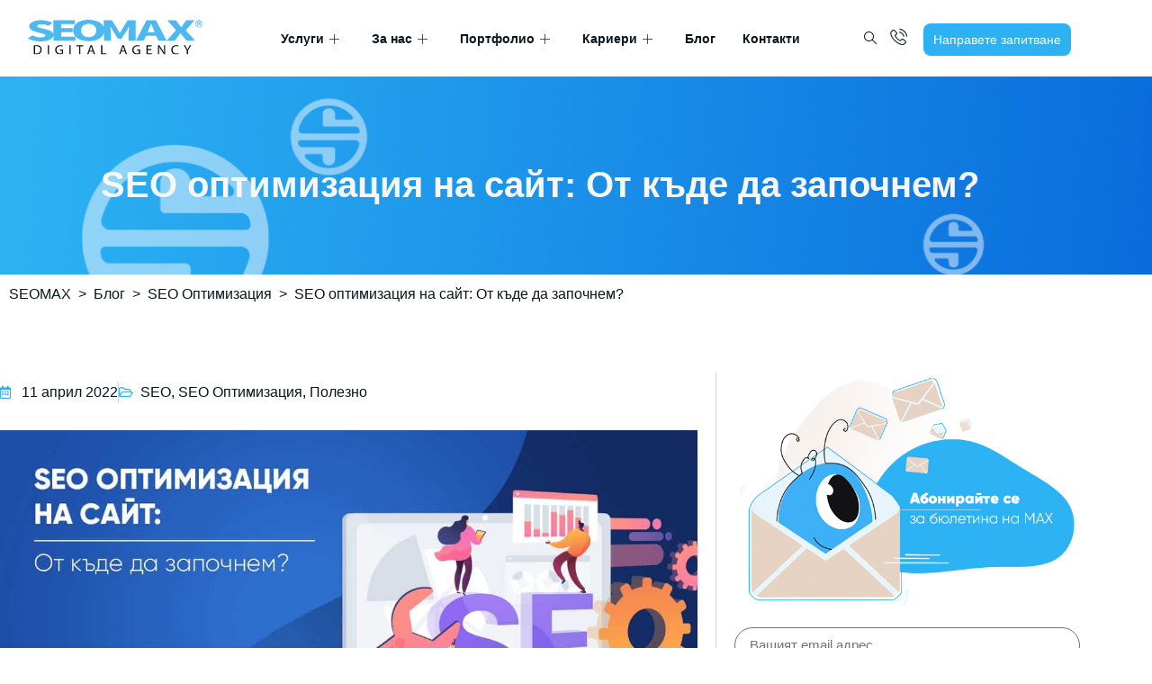

--- FILE ---
content_type: text/html; charset=UTF-8
request_url: https://seomax.bg/seo-optimizacia-na-sait-ot-kude-da-zapochnem/
body_size: 44595
content:
<!doctype html>
<html lang="bg-BG" prefix="og: https://ogp.me/ns#">
<head>
	<meta charset="UTF-8">
		<meta name="viewport" content="width=device-width, initial-scale=1">
	<link rel="profile" href="https://gmpg.org/xfn/11">
	
<!-- Google Tag Manager by PYS -->
    <script data-cfasync="false" data-pagespeed-no-defer>
	    window.dataLayerPYS = window.dataLayerPYS || [];
	</script>
<!-- End Google Tag Manager by PYS -->
<!-- Search Engine Optimization by Rank Math PRO - https://rankmath.com/ -->
<title>Как се прави SEO оптимизация на сайт стъпка по стъпка? - SEOMAX</title>
<meta name="description" content="В статията ще разберете кои са важните етапи в SEO оптимизацията на сайт и стъпките, през които трябва да премине."/>
<meta name="robots" content="follow, index, max-snippet:-1, max-video-preview:-1, max-image-preview:large"/>
<link rel="canonical" href="https://seomax.bg/seo-optimizacia-na-sait-ot-kude-da-zapochnem/" />
<meta property="og:locale" content="bg_BG" />
<meta property="og:type" content="article" />
<meta property="og:title" content="Как се прави SEO оптимизация на сайт стъпка по стъпка? - SEOMAX" />
<meta property="og:description" content="В статията ще разберете кои са важните етапи в SEO оптимизацията на сайт и стъпките, през които трябва да премине." />
<meta property="og:url" content="https://seomax.bg/seo-optimizacia-na-sait-ot-kude-da-zapochnem/" />
<meta property="og:site_name" content="Дигитална агенция SEOMAX" />
<meta property="article:author" content="https://www.facebook.com/seomax" />
<meta property="article:section" content="SEO Оптимизация" />
<meta property="og:updated_time" content="2024-07-15T13:28:11+03:00" />
<meta property="og:image" content="https://seomax.bg/wp-content/uploads/2022/04/seomax-seo-optimization.jpg" />
<meta property="og:image:secure_url" content="https://seomax.bg/wp-content/uploads/2022/04/seomax-seo-optimization.jpg" />
<meta property="og:image:width" content="1200" />
<meta property="og:image:height" content="628" />
<meta property="og:image:alt" content="SEO оптимизация на сайт: От къде да започнем?" />
<meta property="og:image:type" content="image/jpeg" />
<meta property="article:published_time" content="2022-04-11T09:02:10+03:00" />
<meta property="article:modified_time" content="2024-07-15T13:28:11+03:00" />
<meta name="twitter:card" content="summary_large_image" />
<meta name="twitter:title" content="Как се прави SEO оптимизация на сайт стъпка по стъпка? - SEOMAX" />
<meta name="twitter:description" content="В статията ще разберете кои са важните етапи в SEO оптимизацията на сайт и стъпките, през които трябва да премине." />
<meta name="twitter:creator" content="@seomaxbg" />
<meta name="twitter:image" content="https://seomax.bg/wp-content/uploads/2022/04/seomax-seo-optimization.jpg" />
<meta name="twitter:label1" content="Written by" />
<meta name="twitter:data1" content="Екипът на SEOMAX" />
<meta name="twitter:label2" content="Time to read" />
<meta name="twitter:data2" content="7 minutes" />
<script type="application/ld+json" class="rank-math-schema-pro">{"@context":"https://schema.org","@graph":[{"@type":["Website","Organization"],"@id":"https://seomax.bg/#organization","name":"\u0414\u0438\u0433\u0438\u0442\u0430\u043b\u043d\u0430 \u0430\u0433\u0435\u043d\u0446\u0438\u044f SEOMAX","url":"https://seomax.bg","logo":{"@type":"ImageObject","@id":"https://seomax.bg/#logo","url":"https://seomax.bg/wp-content/uploads/2020/07/seomax-logo-blue.png","contentUrl":"https://seomax.bg/wp-content/uploads/2020/07/seomax-logo-blue.png","caption":"\u0414\u0438\u0433\u0438\u0442\u0430\u043b\u043d\u0430 \u0430\u0433\u0435\u043d\u0446\u0438\u044f SEOMAX","inLanguage":"bg-BG","width":"290","height":"65"},"openingHours":["Monday,Tuesday,Wednesday,Thursday,Friday,Saturday,Sunday 09:00-17:00"]},{"@type":"WebSite","@id":"https://seomax.bg/#website","url":"https://seomax.bg","name":"\u0414\u0438\u0433\u0438\u0442\u0430\u043b\u043d\u0430 \u0430\u0433\u0435\u043d\u0446\u0438\u044f SEOMAX","publisher":{"@id":"https://seomax.bg/#organization"},"inLanguage":"bg-BG"},{"@type":"ImageObject","@id":"https://seomax.bg/wp-content/uploads/2022/04/seomax-seo-optimization.jpg","url":"https://seomax.bg/wp-content/uploads/2022/04/seomax-seo-optimization.jpg","width":"1200","height":"628","caption":"SEO \u043e\u043f\u0442\u0438\u043c\u0438\u0437\u0430\u0446\u0438\u044f \u043d\u0430 \u0441\u0430\u0439\u0442: \u041e\u0442 \u043a\u044a\u0434\u0435 \u0434\u0430 \u0437\u0430\u043f\u043e\u0447\u043d\u0435\u043c?","inLanguage":"bg-BG"},{"@type":"BreadcrumbList","@id":"https://seomax.bg/seo-optimizacia-na-sait-ot-kude-da-zapochnem/#breadcrumb","itemListElement":[{"@type":"ListItem","position":"1","item":{"@id":"https://seomax.bg","name":"SEOMAX"}},{"@type":"ListItem","position":"2","item":{"@id":"https://seomax.bg/blog/","name":"\u0411\u043b\u043e\u0433"}},{"@type":"ListItem","position":"3","item":{"@id":"https://seomax.bg/seo-optimizatsiya/","name":"SEO \u041e\u043f\u0442\u0438\u043c\u0438\u0437\u0430\u0446\u0438\u044f"}},{"@type":"ListItem","position":"4","item":{"@id":"https://seomax.bg/seo-optimizacia-na-sait-ot-kude-da-zapochnem/","name":"SEO \u043e\u043f\u0442\u0438\u043c\u0438\u0437\u0430\u0446\u0438\u044f \u043d\u0430 \u0441\u0430\u0439\u0442: \u041e\u0442 \u043a\u044a\u0434\u0435 \u0434\u0430 \u0437\u0430\u043f\u043e\u0447\u043d\u0435\u043c?"}}]},{"@type":"WebPage","@id":"https://seomax.bg/seo-optimizacia-na-sait-ot-kude-da-zapochnem/#webpage","url":"https://seomax.bg/seo-optimizacia-na-sait-ot-kude-da-zapochnem/","name":"\u041a\u0430\u043a \u0441\u0435 \u043f\u0440\u0430\u0432\u0438 SEO \u043e\u043f\u0442\u0438\u043c\u0438\u0437\u0430\u0446\u0438\u044f \u043d\u0430 \u0441\u0430\u0439\u0442 \u0441\u0442\u044a\u043f\u043a\u0430 \u043f\u043e \u0441\u0442\u044a\u043f\u043a\u0430? - SEOMAX","datePublished":"2022-04-11T09:02:10+03:00","dateModified":"2024-07-15T13:28:11+03:00","isPartOf":{"@id":"https://seomax.bg/#website"},"primaryImageOfPage":{"@id":"https://seomax.bg/wp-content/uploads/2022/04/seomax-seo-optimization.jpg"},"inLanguage":"bg-BG","breadcrumb":{"@id":"https://seomax.bg/seo-optimizacia-na-sait-ot-kude-da-zapochnem/#breadcrumb"}},{"@type":"Person","@id":"https://seomax.bg/author/seomax/","name":"\u0415\u043a\u0438\u043f\u044a\u0442 \u043d\u0430 SEOMAX","url":"https://seomax.bg/author/seomax/","image":{"@type":"ImageObject","@id":"https://secure.gravatar.com/avatar/f93ed5e4c6e114fae1eb55460fa6f845049ba6b59f74e9c54e9704cdff3c79b8?s=96&amp;d=mm&amp;r=g","url":"https://secure.gravatar.com/avatar/f93ed5e4c6e114fae1eb55460fa6f845049ba6b59f74e9c54e9704cdff3c79b8?s=96&amp;d=mm&amp;r=g","caption":"\u0415\u043a\u0438\u043f\u044a\u0442 \u043d\u0430 SEOMAX","inLanguage":"bg-BG"},"sameAs":["https://seomax.bg","https://www.facebook.com/seomax","https://twitter.com/https://twitter.com/seomaxbg"],"worksFor":{"@id":"https://seomax.bg/#organization"}},{"@type":"BlogPosting","headline":"\u041a\u0430\u043a \u0441\u0435 \u043f\u0440\u0430\u0432\u0438 SEO \u043e\u043f\u0442\u0438\u043c\u0438\u0437\u0430\u0446\u0438\u044f \u043d\u0430 \u0441\u0430\u0439\u0442 \u0441\u0442\u044a\u043f\u043a\u0430 \u043f\u043e \u0441\u0442\u044a\u043f\u043a\u0430? - SEOMAX","keywords":"seo \u041e\u043f\u0442\u0438\u043c\u0438\u0437\u0430\u0446\u0438\u044f,\u0435\u0442\u0430\u043f\u0438","datePublished":"2022-04-11T09:02:10+03:00","dateModified":"2024-07-15T13:28:11+03:00","articleSection":"SEO, SEO \u041e\u043f\u0442\u0438\u043c\u0438\u0437\u0430\u0446\u0438\u044f, \u041f\u043e\u043b\u0435\u0437\u043d\u043e","author":{"@id":"https://seomax.bg/author/seomax/","name":"\u0415\u043a\u0438\u043f\u044a\u0442 \u043d\u0430 SEOMAX"},"publisher":{"@id":"https://seomax.bg/#organization"},"description":"\u0412 \u0441\u0442\u0430\u0442\u0438\u044f\u0442\u0430 \u0449\u0435 \u0440\u0430\u0437\u0431\u0435\u0440\u0435\u0442\u0435 \u043a\u043e\u0438 \u0441\u0430 \u0432\u0430\u0436\u043d\u0438\u0442\u0435 \u0435\u0442\u0430\u043f\u0438 \u0432 SEO \u043e\u043f\u0442\u0438\u043c\u0438\u0437\u0430\u0446\u0438\u044f\u0442\u0430 \u043d\u0430 \u0441\u0430\u0439\u0442 \u0438 \u0441\u0442\u044a\u043f\u043a\u0438\u0442\u0435, \u043f\u0440\u0435\u0437 \u043a\u043e\u0438\u0442\u043e \u0442\u0440\u044f\u0431\u0432\u0430 \u0434\u0430 \u043f\u0440\u0435\u043c\u0438\u043d\u0435.","name":"\u041a\u0430\u043a \u0441\u0435 \u043f\u0440\u0430\u0432\u0438 SEO \u043e\u043f\u0442\u0438\u043c\u0438\u0437\u0430\u0446\u0438\u044f \u043d\u0430 \u0441\u0430\u0439\u0442 \u0441\u0442\u044a\u043f\u043a\u0430 \u043f\u043e \u0441\u0442\u044a\u043f\u043a\u0430? - SEOMAX","@id":"https://seomax.bg/seo-optimizacia-na-sait-ot-kude-da-zapochnem/#richSnippet","isPartOf":{"@id":"https://seomax.bg/seo-optimizacia-na-sait-ot-kude-da-zapochnem/#webpage"},"image":{"@id":"https://seomax.bg/wp-content/uploads/2022/04/seomax-seo-optimization.jpg"},"inLanguage":"bg-BG","mainEntityOfPage":{"@id":"https://seomax.bg/seo-optimizacia-na-sait-ot-kude-da-zapochnem/#webpage"}}]}</script>
<!-- /Rank Math WordPress SEO plugin -->



<link rel="alternate" type="application/rss+xml" title="Дигитална агенция SEOMAX &raquo; Поток" href="https://seomax.bg/feed/" />
<link rel="alternate" type="application/rss+xml" title="Дигитална агенция SEOMAX &raquo; поток за коментари" href="https://seomax.bg/comments/feed/" />
<link rel="alternate" title="oEmbed (JSON)" type="application/json+oembed" href="https://seomax.bg/wp-json/oembed/1.0/embed?url=https%3A%2F%2Fseomax.bg%2Fseo-optimizacia-na-sait-ot-kude-da-zapochnem%2F" />
<link rel="alternate" title="oEmbed (XML)" type="text/xml+oembed" href="https://seomax.bg/wp-json/oembed/1.0/embed?url=https%3A%2F%2Fseomax.bg%2Fseo-optimizacia-na-sait-ot-kude-da-zapochnem%2F&#038;format=xml" />
<style id='wp-img-auto-sizes-contain-inline-css' type='text/css'>
img:is([sizes=auto i],[sizes^="auto," i]){contain-intrinsic-size:3000px 1500px}
/*# sourceURL=wp-img-auto-sizes-contain-inline-css */
</style>
<style id='wp-emoji-styles-inline-css' type='text/css'>

	img.wp-smiley, img.emoji {
		display: inline !important;
		border: none !important;
		box-shadow: none !important;
		height: 1em !important;
		width: 1em !important;
		margin: 0 0.07em !important;
		vertical-align: -0.1em !important;
		background: none !important;
		padding: 0 !important;
	}
/*# sourceURL=wp-emoji-styles-inline-css */
</style>
<link rel='stylesheet' id='wp-block-library-css' href='https://seomax.bg/wp-includes/css/dist/block-library/style.min.css?ver=6.9' type='text/css' media='all' />
<style id='classic-theme-styles-inline-css' type='text/css'>
/*! This file is auto-generated */
.wp-block-button__link{color:#fff;background-color:#32373c;border-radius:9999px;box-shadow:none;text-decoration:none;padding:calc(.667em + 2px) calc(1.333em + 2px);font-size:1.125em}.wp-block-file__button{background:#32373c;color:#fff;text-decoration:none}
/*# sourceURL=/wp-includes/css/classic-themes.min.css */
</style>
<link data-minify="1" rel='stylesheet' id='jet-engine-frontend-css' href='https://seomax.bg/wp-content/cache/min/1/wp-content/plugins/jet-engine/assets/css/frontend.css?ver=1769691169' type='text/css' media='all' />
<style id='global-styles-inline-css' type='text/css'>
:root{--wp--preset--aspect-ratio--square: 1;--wp--preset--aspect-ratio--4-3: 4/3;--wp--preset--aspect-ratio--3-4: 3/4;--wp--preset--aspect-ratio--3-2: 3/2;--wp--preset--aspect-ratio--2-3: 2/3;--wp--preset--aspect-ratio--16-9: 16/9;--wp--preset--aspect-ratio--9-16: 9/16;--wp--preset--color--black: #000000;--wp--preset--color--cyan-bluish-gray: #abb8c3;--wp--preset--color--white: #ffffff;--wp--preset--color--pale-pink: #f78da7;--wp--preset--color--vivid-red: #cf2e2e;--wp--preset--color--luminous-vivid-orange: #ff6900;--wp--preset--color--luminous-vivid-amber: #fcb900;--wp--preset--color--light-green-cyan: #7bdcb5;--wp--preset--color--vivid-green-cyan: #00d084;--wp--preset--color--pale-cyan-blue: #8ed1fc;--wp--preset--color--vivid-cyan-blue: #0693e3;--wp--preset--color--vivid-purple: #9b51e0;--wp--preset--gradient--vivid-cyan-blue-to-vivid-purple: linear-gradient(135deg,rgb(6,147,227) 0%,rgb(155,81,224) 100%);--wp--preset--gradient--light-green-cyan-to-vivid-green-cyan: linear-gradient(135deg,rgb(122,220,180) 0%,rgb(0,208,130) 100%);--wp--preset--gradient--luminous-vivid-amber-to-luminous-vivid-orange: linear-gradient(135deg,rgb(252,185,0) 0%,rgb(255,105,0) 100%);--wp--preset--gradient--luminous-vivid-orange-to-vivid-red: linear-gradient(135deg,rgb(255,105,0) 0%,rgb(207,46,46) 100%);--wp--preset--gradient--very-light-gray-to-cyan-bluish-gray: linear-gradient(135deg,rgb(238,238,238) 0%,rgb(169,184,195) 100%);--wp--preset--gradient--cool-to-warm-spectrum: linear-gradient(135deg,rgb(74,234,220) 0%,rgb(151,120,209) 20%,rgb(207,42,186) 40%,rgb(238,44,130) 60%,rgb(251,105,98) 80%,rgb(254,248,76) 100%);--wp--preset--gradient--blush-light-purple: linear-gradient(135deg,rgb(255,206,236) 0%,rgb(152,150,240) 100%);--wp--preset--gradient--blush-bordeaux: linear-gradient(135deg,rgb(254,205,165) 0%,rgb(254,45,45) 50%,rgb(107,0,62) 100%);--wp--preset--gradient--luminous-dusk: linear-gradient(135deg,rgb(255,203,112) 0%,rgb(199,81,192) 50%,rgb(65,88,208) 100%);--wp--preset--gradient--pale-ocean: linear-gradient(135deg,rgb(255,245,203) 0%,rgb(182,227,212) 50%,rgb(51,167,181) 100%);--wp--preset--gradient--electric-grass: linear-gradient(135deg,rgb(202,248,128) 0%,rgb(113,206,126) 100%);--wp--preset--gradient--midnight: linear-gradient(135deg,rgb(2,3,129) 0%,rgb(40,116,252) 100%);--wp--preset--font-size--small: 13px;--wp--preset--font-size--medium: 20px;--wp--preset--font-size--large: 36px;--wp--preset--font-size--x-large: 42px;--wp--preset--spacing--20: 0.44rem;--wp--preset--spacing--30: 0.67rem;--wp--preset--spacing--40: 1rem;--wp--preset--spacing--50: 1.5rem;--wp--preset--spacing--60: 2.25rem;--wp--preset--spacing--70: 3.38rem;--wp--preset--spacing--80: 5.06rem;--wp--preset--shadow--natural: 6px 6px 9px rgba(0, 0, 0, 0.2);--wp--preset--shadow--deep: 12px 12px 50px rgba(0, 0, 0, 0.4);--wp--preset--shadow--sharp: 6px 6px 0px rgba(0, 0, 0, 0.2);--wp--preset--shadow--outlined: 6px 6px 0px -3px rgb(255, 255, 255), 6px 6px rgb(0, 0, 0);--wp--preset--shadow--crisp: 6px 6px 0px rgb(0, 0, 0);}:where(.is-layout-flex){gap: 0.5em;}:where(.is-layout-grid){gap: 0.5em;}body .is-layout-flex{display: flex;}.is-layout-flex{flex-wrap: wrap;align-items: center;}.is-layout-flex > :is(*, div){margin: 0;}body .is-layout-grid{display: grid;}.is-layout-grid > :is(*, div){margin: 0;}:where(.wp-block-columns.is-layout-flex){gap: 2em;}:where(.wp-block-columns.is-layout-grid){gap: 2em;}:where(.wp-block-post-template.is-layout-flex){gap: 1.25em;}:where(.wp-block-post-template.is-layout-grid){gap: 1.25em;}.has-black-color{color: var(--wp--preset--color--black) !important;}.has-cyan-bluish-gray-color{color: var(--wp--preset--color--cyan-bluish-gray) !important;}.has-white-color{color: var(--wp--preset--color--white) !important;}.has-pale-pink-color{color: var(--wp--preset--color--pale-pink) !important;}.has-vivid-red-color{color: var(--wp--preset--color--vivid-red) !important;}.has-luminous-vivid-orange-color{color: var(--wp--preset--color--luminous-vivid-orange) !important;}.has-luminous-vivid-amber-color{color: var(--wp--preset--color--luminous-vivid-amber) !important;}.has-light-green-cyan-color{color: var(--wp--preset--color--light-green-cyan) !important;}.has-vivid-green-cyan-color{color: var(--wp--preset--color--vivid-green-cyan) !important;}.has-pale-cyan-blue-color{color: var(--wp--preset--color--pale-cyan-blue) !important;}.has-vivid-cyan-blue-color{color: var(--wp--preset--color--vivid-cyan-blue) !important;}.has-vivid-purple-color{color: var(--wp--preset--color--vivid-purple) !important;}.has-black-background-color{background-color: var(--wp--preset--color--black) !important;}.has-cyan-bluish-gray-background-color{background-color: var(--wp--preset--color--cyan-bluish-gray) !important;}.has-white-background-color{background-color: var(--wp--preset--color--white) !important;}.has-pale-pink-background-color{background-color: var(--wp--preset--color--pale-pink) !important;}.has-vivid-red-background-color{background-color: var(--wp--preset--color--vivid-red) !important;}.has-luminous-vivid-orange-background-color{background-color: var(--wp--preset--color--luminous-vivid-orange) !important;}.has-luminous-vivid-amber-background-color{background-color: var(--wp--preset--color--luminous-vivid-amber) !important;}.has-light-green-cyan-background-color{background-color: var(--wp--preset--color--light-green-cyan) !important;}.has-vivid-green-cyan-background-color{background-color: var(--wp--preset--color--vivid-green-cyan) !important;}.has-pale-cyan-blue-background-color{background-color: var(--wp--preset--color--pale-cyan-blue) !important;}.has-vivid-cyan-blue-background-color{background-color: var(--wp--preset--color--vivid-cyan-blue) !important;}.has-vivid-purple-background-color{background-color: var(--wp--preset--color--vivid-purple) !important;}.has-black-border-color{border-color: var(--wp--preset--color--black) !important;}.has-cyan-bluish-gray-border-color{border-color: var(--wp--preset--color--cyan-bluish-gray) !important;}.has-white-border-color{border-color: var(--wp--preset--color--white) !important;}.has-pale-pink-border-color{border-color: var(--wp--preset--color--pale-pink) !important;}.has-vivid-red-border-color{border-color: var(--wp--preset--color--vivid-red) !important;}.has-luminous-vivid-orange-border-color{border-color: var(--wp--preset--color--luminous-vivid-orange) !important;}.has-luminous-vivid-amber-border-color{border-color: var(--wp--preset--color--luminous-vivid-amber) !important;}.has-light-green-cyan-border-color{border-color: var(--wp--preset--color--light-green-cyan) !important;}.has-vivid-green-cyan-border-color{border-color: var(--wp--preset--color--vivid-green-cyan) !important;}.has-pale-cyan-blue-border-color{border-color: var(--wp--preset--color--pale-cyan-blue) !important;}.has-vivid-cyan-blue-border-color{border-color: var(--wp--preset--color--vivid-cyan-blue) !important;}.has-vivid-purple-border-color{border-color: var(--wp--preset--color--vivid-purple) !important;}.has-vivid-cyan-blue-to-vivid-purple-gradient-background{background: var(--wp--preset--gradient--vivid-cyan-blue-to-vivid-purple) !important;}.has-light-green-cyan-to-vivid-green-cyan-gradient-background{background: var(--wp--preset--gradient--light-green-cyan-to-vivid-green-cyan) !important;}.has-luminous-vivid-amber-to-luminous-vivid-orange-gradient-background{background: var(--wp--preset--gradient--luminous-vivid-amber-to-luminous-vivid-orange) !important;}.has-luminous-vivid-orange-to-vivid-red-gradient-background{background: var(--wp--preset--gradient--luminous-vivid-orange-to-vivid-red) !important;}.has-very-light-gray-to-cyan-bluish-gray-gradient-background{background: var(--wp--preset--gradient--very-light-gray-to-cyan-bluish-gray) !important;}.has-cool-to-warm-spectrum-gradient-background{background: var(--wp--preset--gradient--cool-to-warm-spectrum) !important;}.has-blush-light-purple-gradient-background{background: var(--wp--preset--gradient--blush-light-purple) !important;}.has-blush-bordeaux-gradient-background{background: var(--wp--preset--gradient--blush-bordeaux) !important;}.has-luminous-dusk-gradient-background{background: var(--wp--preset--gradient--luminous-dusk) !important;}.has-pale-ocean-gradient-background{background: var(--wp--preset--gradient--pale-ocean) !important;}.has-electric-grass-gradient-background{background: var(--wp--preset--gradient--electric-grass) !important;}.has-midnight-gradient-background{background: var(--wp--preset--gradient--midnight) !important;}.has-small-font-size{font-size: var(--wp--preset--font-size--small) !important;}.has-medium-font-size{font-size: var(--wp--preset--font-size--medium) !important;}.has-large-font-size{font-size: var(--wp--preset--font-size--large) !important;}.has-x-large-font-size{font-size: var(--wp--preset--font-size--x-large) !important;}
:where(.wp-block-post-template.is-layout-flex){gap: 1.25em;}:where(.wp-block-post-template.is-layout-grid){gap: 1.25em;}
:where(.wp-block-term-template.is-layout-flex){gap: 1.25em;}:where(.wp-block-term-template.is-layout-grid){gap: 1.25em;}
:where(.wp-block-columns.is-layout-flex){gap: 2em;}:where(.wp-block-columns.is-layout-grid){gap: 2em;}
:root :where(.wp-block-pullquote){font-size: 1.5em;line-height: 1.6;}
/*# sourceURL=global-styles-inline-css */
</style>
<link rel='stylesheet' id='cmplz-general-css' href='https://seomax.bg/wp-content/plugins/complianz-gdpr-premium/assets/css/cookieblocker.min.css?ver=1722443039' type='text/css' media='all' />
<link rel='stylesheet' id='hello-elementor-css' href='https://seomax.bg/wp-content/themes/seomax/style.min.css?ver=2.5.0' type='text/css' media='all' />
<link rel='stylesheet' id='hello-elementor-theme-style-css' href='https://seomax.bg/wp-content/themes/seomax/theme.min.css?ver=2.5.0' type='text/css' media='all' />
<link rel='stylesheet' id='elementor-frontend-css' href='https://seomax.bg/wp-content/plugins/elementor/assets/css/frontend.min.css?ver=3.34.3' type='text/css' media='all' />
<style id='elementor-frontend-inline-css' type='text/css'>
@-webkit-keyframes ha_fadeIn{0%{opacity:0}to{opacity:1}}@keyframes ha_fadeIn{0%{opacity:0}to{opacity:1}}@-webkit-keyframes ha_zoomIn{0%{opacity:0;-webkit-transform:scale3d(.3,.3,.3);transform:scale3d(.3,.3,.3)}50%{opacity:1}}@keyframes ha_zoomIn{0%{opacity:0;-webkit-transform:scale3d(.3,.3,.3);transform:scale3d(.3,.3,.3)}50%{opacity:1}}@-webkit-keyframes ha_rollIn{0%{opacity:0;-webkit-transform:translate3d(-100%,0,0) rotate3d(0,0,1,-120deg);transform:translate3d(-100%,0,0) rotate3d(0,0,1,-120deg)}to{opacity:1}}@keyframes ha_rollIn{0%{opacity:0;-webkit-transform:translate3d(-100%,0,0) rotate3d(0,0,1,-120deg);transform:translate3d(-100%,0,0) rotate3d(0,0,1,-120deg)}to{opacity:1}}@-webkit-keyframes ha_bounce{0%,20%,53%,to{-webkit-animation-timing-function:cubic-bezier(.215,.61,.355,1);animation-timing-function:cubic-bezier(.215,.61,.355,1)}40%,43%{-webkit-transform:translate3d(0,-30px,0) scaleY(1.1);transform:translate3d(0,-30px,0) scaleY(1.1);-webkit-animation-timing-function:cubic-bezier(.755,.05,.855,.06);animation-timing-function:cubic-bezier(.755,.05,.855,.06)}70%{-webkit-transform:translate3d(0,-15px,0) scaleY(1.05);transform:translate3d(0,-15px,0) scaleY(1.05);-webkit-animation-timing-function:cubic-bezier(.755,.05,.855,.06);animation-timing-function:cubic-bezier(.755,.05,.855,.06)}80%{-webkit-transition-timing-function:cubic-bezier(.215,.61,.355,1);transition-timing-function:cubic-bezier(.215,.61,.355,1);-webkit-transform:translate3d(0,0,0) scaleY(.95);transform:translate3d(0,0,0) scaleY(.95)}90%{-webkit-transform:translate3d(0,-4px,0) scaleY(1.02);transform:translate3d(0,-4px,0) scaleY(1.02)}}@keyframes ha_bounce{0%,20%,53%,to{-webkit-animation-timing-function:cubic-bezier(.215,.61,.355,1);animation-timing-function:cubic-bezier(.215,.61,.355,1)}40%,43%{-webkit-transform:translate3d(0,-30px,0) scaleY(1.1);transform:translate3d(0,-30px,0) scaleY(1.1);-webkit-animation-timing-function:cubic-bezier(.755,.05,.855,.06);animation-timing-function:cubic-bezier(.755,.05,.855,.06)}70%{-webkit-transform:translate3d(0,-15px,0) scaleY(1.05);transform:translate3d(0,-15px,0) scaleY(1.05);-webkit-animation-timing-function:cubic-bezier(.755,.05,.855,.06);animation-timing-function:cubic-bezier(.755,.05,.855,.06)}80%{-webkit-transition-timing-function:cubic-bezier(.215,.61,.355,1);transition-timing-function:cubic-bezier(.215,.61,.355,1);-webkit-transform:translate3d(0,0,0) scaleY(.95);transform:translate3d(0,0,0) scaleY(.95)}90%{-webkit-transform:translate3d(0,-4px,0) scaleY(1.02);transform:translate3d(0,-4px,0) scaleY(1.02)}}@-webkit-keyframes ha_bounceIn{0%,20%,40%,60%,80%,to{-webkit-animation-timing-function:cubic-bezier(.215,.61,.355,1);animation-timing-function:cubic-bezier(.215,.61,.355,1)}0%{opacity:0;-webkit-transform:scale3d(.3,.3,.3);transform:scale3d(.3,.3,.3)}20%{-webkit-transform:scale3d(1.1,1.1,1.1);transform:scale3d(1.1,1.1,1.1)}40%{-webkit-transform:scale3d(.9,.9,.9);transform:scale3d(.9,.9,.9)}60%{opacity:1;-webkit-transform:scale3d(1.03,1.03,1.03);transform:scale3d(1.03,1.03,1.03)}80%{-webkit-transform:scale3d(.97,.97,.97);transform:scale3d(.97,.97,.97)}to{opacity:1}}@keyframes ha_bounceIn{0%,20%,40%,60%,80%,to{-webkit-animation-timing-function:cubic-bezier(.215,.61,.355,1);animation-timing-function:cubic-bezier(.215,.61,.355,1)}0%{opacity:0;-webkit-transform:scale3d(.3,.3,.3);transform:scale3d(.3,.3,.3)}20%{-webkit-transform:scale3d(1.1,1.1,1.1);transform:scale3d(1.1,1.1,1.1)}40%{-webkit-transform:scale3d(.9,.9,.9);transform:scale3d(.9,.9,.9)}60%{opacity:1;-webkit-transform:scale3d(1.03,1.03,1.03);transform:scale3d(1.03,1.03,1.03)}80%{-webkit-transform:scale3d(.97,.97,.97);transform:scale3d(.97,.97,.97)}to{opacity:1}}@-webkit-keyframes ha_flipInX{0%{opacity:0;-webkit-transform:perspective(400px) rotate3d(1,0,0,90deg);transform:perspective(400px) rotate3d(1,0,0,90deg);-webkit-animation-timing-function:ease-in;animation-timing-function:ease-in}40%{-webkit-transform:perspective(400px) rotate3d(1,0,0,-20deg);transform:perspective(400px) rotate3d(1,0,0,-20deg);-webkit-animation-timing-function:ease-in;animation-timing-function:ease-in}60%{opacity:1;-webkit-transform:perspective(400px) rotate3d(1,0,0,10deg);transform:perspective(400px) rotate3d(1,0,0,10deg)}80%{-webkit-transform:perspective(400px) rotate3d(1,0,0,-5deg);transform:perspective(400px) rotate3d(1,0,0,-5deg)}}@keyframes ha_flipInX{0%{opacity:0;-webkit-transform:perspective(400px) rotate3d(1,0,0,90deg);transform:perspective(400px) rotate3d(1,0,0,90deg);-webkit-animation-timing-function:ease-in;animation-timing-function:ease-in}40%{-webkit-transform:perspective(400px) rotate3d(1,0,0,-20deg);transform:perspective(400px) rotate3d(1,0,0,-20deg);-webkit-animation-timing-function:ease-in;animation-timing-function:ease-in}60%{opacity:1;-webkit-transform:perspective(400px) rotate3d(1,0,0,10deg);transform:perspective(400px) rotate3d(1,0,0,10deg)}80%{-webkit-transform:perspective(400px) rotate3d(1,0,0,-5deg);transform:perspective(400px) rotate3d(1,0,0,-5deg)}}@-webkit-keyframes ha_flipInY{0%{opacity:0;-webkit-transform:perspective(400px) rotate3d(0,1,0,90deg);transform:perspective(400px) rotate3d(0,1,0,90deg);-webkit-animation-timing-function:ease-in;animation-timing-function:ease-in}40%{-webkit-transform:perspective(400px) rotate3d(0,1,0,-20deg);transform:perspective(400px) rotate3d(0,1,0,-20deg);-webkit-animation-timing-function:ease-in;animation-timing-function:ease-in}60%{opacity:1;-webkit-transform:perspective(400px) rotate3d(0,1,0,10deg);transform:perspective(400px) rotate3d(0,1,0,10deg)}80%{-webkit-transform:perspective(400px) rotate3d(0,1,0,-5deg);transform:perspective(400px) rotate3d(0,1,0,-5deg)}}@keyframes ha_flipInY{0%{opacity:0;-webkit-transform:perspective(400px) rotate3d(0,1,0,90deg);transform:perspective(400px) rotate3d(0,1,0,90deg);-webkit-animation-timing-function:ease-in;animation-timing-function:ease-in}40%{-webkit-transform:perspective(400px) rotate3d(0,1,0,-20deg);transform:perspective(400px) rotate3d(0,1,0,-20deg);-webkit-animation-timing-function:ease-in;animation-timing-function:ease-in}60%{opacity:1;-webkit-transform:perspective(400px) rotate3d(0,1,0,10deg);transform:perspective(400px) rotate3d(0,1,0,10deg)}80%{-webkit-transform:perspective(400px) rotate3d(0,1,0,-5deg);transform:perspective(400px) rotate3d(0,1,0,-5deg)}}@-webkit-keyframes ha_swing{20%{-webkit-transform:rotate3d(0,0,1,15deg);transform:rotate3d(0,0,1,15deg)}40%{-webkit-transform:rotate3d(0,0,1,-10deg);transform:rotate3d(0,0,1,-10deg)}60%{-webkit-transform:rotate3d(0,0,1,5deg);transform:rotate3d(0,0,1,5deg)}80%{-webkit-transform:rotate3d(0,0,1,-5deg);transform:rotate3d(0,0,1,-5deg)}}@keyframes ha_swing{20%{-webkit-transform:rotate3d(0,0,1,15deg);transform:rotate3d(0,0,1,15deg)}40%{-webkit-transform:rotate3d(0,0,1,-10deg);transform:rotate3d(0,0,1,-10deg)}60%{-webkit-transform:rotate3d(0,0,1,5deg);transform:rotate3d(0,0,1,5deg)}80%{-webkit-transform:rotate3d(0,0,1,-5deg);transform:rotate3d(0,0,1,-5deg)}}@-webkit-keyframes ha_slideInDown{0%{visibility:visible;-webkit-transform:translate3d(0,-100%,0);transform:translate3d(0,-100%,0)}}@keyframes ha_slideInDown{0%{visibility:visible;-webkit-transform:translate3d(0,-100%,0);transform:translate3d(0,-100%,0)}}@-webkit-keyframes ha_slideInUp{0%{visibility:visible;-webkit-transform:translate3d(0,100%,0);transform:translate3d(0,100%,0)}}@keyframes ha_slideInUp{0%{visibility:visible;-webkit-transform:translate3d(0,100%,0);transform:translate3d(0,100%,0)}}@-webkit-keyframes ha_slideInLeft{0%{visibility:visible;-webkit-transform:translate3d(-100%,0,0);transform:translate3d(-100%,0,0)}}@keyframes ha_slideInLeft{0%{visibility:visible;-webkit-transform:translate3d(-100%,0,0);transform:translate3d(-100%,0,0)}}@-webkit-keyframes ha_slideInRight{0%{visibility:visible;-webkit-transform:translate3d(100%,0,0);transform:translate3d(100%,0,0)}}@keyframes ha_slideInRight{0%{visibility:visible;-webkit-transform:translate3d(100%,0,0);transform:translate3d(100%,0,0)}}.ha_fadeIn{-webkit-animation-name:ha_fadeIn;animation-name:ha_fadeIn}.ha_zoomIn{-webkit-animation-name:ha_zoomIn;animation-name:ha_zoomIn}.ha_rollIn{-webkit-animation-name:ha_rollIn;animation-name:ha_rollIn}.ha_bounce{-webkit-transform-origin:center bottom;-ms-transform-origin:center bottom;transform-origin:center bottom;-webkit-animation-name:ha_bounce;animation-name:ha_bounce}.ha_bounceIn{-webkit-animation-name:ha_bounceIn;animation-name:ha_bounceIn;-webkit-animation-duration:.75s;-webkit-animation-duration:calc(var(--animate-duration)*.75);animation-duration:.75s;animation-duration:calc(var(--animate-duration)*.75)}.ha_flipInX,.ha_flipInY{-webkit-animation-name:ha_flipInX;animation-name:ha_flipInX;-webkit-backface-visibility:visible!important;backface-visibility:visible!important}.ha_flipInY{-webkit-animation-name:ha_flipInY;animation-name:ha_flipInY}.ha_swing{-webkit-transform-origin:top center;-ms-transform-origin:top center;transform-origin:top center;-webkit-animation-name:ha_swing;animation-name:ha_swing}.ha_slideInDown{-webkit-animation-name:ha_slideInDown;animation-name:ha_slideInDown}.ha_slideInUp{-webkit-animation-name:ha_slideInUp;animation-name:ha_slideInUp}.ha_slideInLeft{-webkit-animation-name:ha_slideInLeft;animation-name:ha_slideInLeft}.ha_slideInRight{-webkit-animation-name:ha_slideInRight;animation-name:ha_slideInRight}.ha-css-transform-yes{-webkit-transition-duration:var(--ha-tfx-transition-duration, .2s);transition-duration:var(--ha-tfx-transition-duration, .2s);-webkit-transition-property:-webkit-transform;transition-property:transform;transition-property:transform,-webkit-transform;-webkit-transform:translate(var(--ha-tfx-translate-x, 0),var(--ha-tfx-translate-y, 0)) scale(var(--ha-tfx-scale-x, 1),var(--ha-tfx-scale-y, 1)) skew(var(--ha-tfx-skew-x, 0),var(--ha-tfx-skew-y, 0)) rotateX(var(--ha-tfx-rotate-x, 0)) rotateY(var(--ha-tfx-rotate-y, 0)) rotateZ(var(--ha-tfx-rotate-z, 0));transform:translate(var(--ha-tfx-translate-x, 0),var(--ha-tfx-translate-y, 0)) scale(var(--ha-tfx-scale-x, 1),var(--ha-tfx-scale-y, 1)) skew(var(--ha-tfx-skew-x, 0),var(--ha-tfx-skew-y, 0)) rotateX(var(--ha-tfx-rotate-x, 0)) rotateY(var(--ha-tfx-rotate-y, 0)) rotateZ(var(--ha-tfx-rotate-z, 0))}.ha-css-transform-yes:hover{-webkit-transform:translate(var(--ha-tfx-translate-x-hover, var(--ha-tfx-translate-x, 0)),var(--ha-tfx-translate-y-hover, var(--ha-tfx-translate-y, 0))) scale(var(--ha-tfx-scale-x-hover, var(--ha-tfx-scale-x, 1)),var(--ha-tfx-scale-y-hover, var(--ha-tfx-scale-y, 1))) skew(var(--ha-tfx-skew-x-hover, var(--ha-tfx-skew-x, 0)),var(--ha-tfx-skew-y-hover, var(--ha-tfx-skew-y, 0))) rotateX(var(--ha-tfx-rotate-x-hover, var(--ha-tfx-rotate-x, 0))) rotateY(var(--ha-tfx-rotate-y-hover, var(--ha-tfx-rotate-y, 0))) rotateZ(var(--ha-tfx-rotate-z-hover, var(--ha-tfx-rotate-z, 0)));transform:translate(var(--ha-tfx-translate-x-hover, var(--ha-tfx-translate-x, 0)),var(--ha-tfx-translate-y-hover, var(--ha-tfx-translate-y, 0))) scale(var(--ha-tfx-scale-x-hover, var(--ha-tfx-scale-x, 1)),var(--ha-tfx-scale-y-hover, var(--ha-tfx-scale-y, 1))) skew(var(--ha-tfx-skew-x-hover, var(--ha-tfx-skew-x, 0)),var(--ha-tfx-skew-y-hover, var(--ha-tfx-skew-y, 0))) rotateX(var(--ha-tfx-rotate-x-hover, var(--ha-tfx-rotate-x, 0))) rotateY(var(--ha-tfx-rotate-y-hover, var(--ha-tfx-rotate-y, 0))) rotateZ(var(--ha-tfx-rotate-z-hover, var(--ha-tfx-rotate-z, 0)))}.happy-addon>.elementor-widget-container{word-wrap:break-word;overflow-wrap:break-word}.happy-addon>.elementor-widget-container,.happy-addon>.elementor-widget-container *{-webkit-box-sizing:border-box;box-sizing:border-box}.happy-addon:not(:has(.elementor-widget-container)),.happy-addon:not(:has(.elementor-widget-container)) *{-webkit-box-sizing:border-box;box-sizing:border-box;word-wrap:break-word;overflow-wrap:break-word}.happy-addon p:empty{display:none}.happy-addon .elementor-inline-editing{min-height:auto!important}.happy-addon-pro img{max-width:100%;height:auto;-o-object-fit:cover;object-fit:cover}.ha-screen-reader-text{position:absolute;overflow:hidden;clip:rect(1px,1px,1px,1px);margin:-1px;padding:0;width:1px;height:1px;border:0;word-wrap:normal!important;-webkit-clip-path:inset(50%);clip-path:inset(50%)}.ha-has-bg-overlay>.elementor-widget-container{position:relative;z-index:1}.ha-has-bg-overlay>.elementor-widget-container:before{position:absolute;top:0;left:0;z-index:-1;width:100%;height:100%;content:""}.ha-has-bg-overlay:not(:has(.elementor-widget-container)){position:relative;z-index:1}.ha-has-bg-overlay:not(:has(.elementor-widget-container)):before{position:absolute;top:0;left:0;z-index:-1;width:100%;height:100%;content:""}.ha-popup--is-enabled .ha-js-popup,.ha-popup--is-enabled .ha-js-popup img{cursor:-webkit-zoom-in!important;cursor:zoom-in!important}.mfp-wrap .mfp-arrow,.mfp-wrap .mfp-close{background-color:transparent}.mfp-wrap .mfp-arrow:focus,.mfp-wrap .mfp-close:focus{outline-width:thin}.ha-advanced-tooltip-enable{position:relative;cursor:pointer;--ha-tooltip-arrow-color:black;--ha-tooltip-arrow-distance:0}.ha-advanced-tooltip-enable .ha-advanced-tooltip-content{position:absolute;z-index:999;display:none;padding:5px 0;width:120px;height:auto;border-radius:6px;background-color:#000;color:#fff;text-align:center;opacity:0}.ha-advanced-tooltip-enable .ha-advanced-tooltip-content::after{position:absolute;border-width:5px;border-style:solid;content:""}.ha-advanced-tooltip-enable .ha-advanced-tooltip-content.no-arrow::after{visibility:hidden}.ha-advanced-tooltip-enable .ha-advanced-tooltip-content.show{display:inline-block;opacity:1}.ha-advanced-tooltip-enable.ha-advanced-tooltip-top .ha-advanced-tooltip-content,body[data-elementor-device-mode=tablet] .ha-advanced-tooltip-enable.ha-advanced-tooltip-tablet-top .ha-advanced-tooltip-content{top:unset;right:0;bottom:calc(101% + var(--ha-tooltip-arrow-distance));left:0;margin:0 auto}.ha-advanced-tooltip-enable.ha-advanced-tooltip-top .ha-advanced-tooltip-content::after,body[data-elementor-device-mode=tablet] .ha-advanced-tooltip-enable.ha-advanced-tooltip-tablet-top .ha-advanced-tooltip-content::after{top:100%;right:unset;bottom:unset;left:50%;border-color:var(--ha-tooltip-arrow-color) transparent transparent transparent;-webkit-transform:translateX(-50%);-ms-transform:translateX(-50%);transform:translateX(-50%)}.ha-advanced-tooltip-enable.ha-advanced-tooltip-bottom .ha-advanced-tooltip-content,body[data-elementor-device-mode=tablet] .ha-advanced-tooltip-enable.ha-advanced-tooltip-tablet-bottom .ha-advanced-tooltip-content{top:calc(101% + var(--ha-tooltip-arrow-distance));right:0;bottom:unset;left:0;margin:0 auto}.ha-advanced-tooltip-enable.ha-advanced-tooltip-bottom .ha-advanced-tooltip-content::after,body[data-elementor-device-mode=tablet] .ha-advanced-tooltip-enable.ha-advanced-tooltip-tablet-bottom .ha-advanced-tooltip-content::after{top:unset;right:unset;bottom:100%;left:50%;border-color:transparent transparent var(--ha-tooltip-arrow-color) transparent;-webkit-transform:translateX(-50%);-ms-transform:translateX(-50%);transform:translateX(-50%)}.ha-advanced-tooltip-enable.ha-advanced-tooltip-left .ha-advanced-tooltip-content,body[data-elementor-device-mode=tablet] .ha-advanced-tooltip-enable.ha-advanced-tooltip-tablet-left .ha-advanced-tooltip-content{top:50%;right:calc(101% + var(--ha-tooltip-arrow-distance));bottom:unset;left:unset;-webkit-transform:translateY(-50%);-ms-transform:translateY(-50%);transform:translateY(-50%)}.ha-advanced-tooltip-enable.ha-advanced-tooltip-left .ha-advanced-tooltip-content::after,body[data-elementor-device-mode=tablet] .ha-advanced-tooltip-enable.ha-advanced-tooltip-tablet-left .ha-advanced-tooltip-content::after{top:50%;right:unset;bottom:unset;left:100%;border-color:transparent transparent transparent var(--ha-tooltip-arrow-color);-webkit-transform:translateY(-50%);-ms-transform:translateY(-50%);transform:translateY(-50%)}.ha-advanced-tooltip-enable.ha-advanced-tooltip-right .ha-advanced-tooltip-content,body[data-elementor-device-mode=tablet] .ha-advanced-tooltip-enable.ha-advanced-tooltip-tablet-right .ha-advanced-tooltip-content{top:50%;right:unset;bottom:unset;left:calc(101% + var(--ha-tooltip-arrow-distance));-webkit-transform:translateY(-50%);-ms-transform:translateY(-50%);transform:translateY(-50%)}.ha-advanced-tooltip-enable.ha-advanced-tooltip-right .ha-advanced-tooltip-content::after,body[data-elementor-device-mode=tablet] .ha-advanced-tooltip-enable.ha-advanced-tooltip-tablet-right .ha-advanced-tooltip-content::after{top:50%;right:100%;bottom:unset;left:unset;border-color:transparent var(--ha-tooltip-arrow-color) transparent transparent;-webkit-transform:translateY(-50%);-ms-transform:translateY(-50%);transform:translateY(-50%)}body[data-elementor-device-mode=mobile] .ha-advanced-tooltip-enable.ha-advanced-tooltip-mobile-top .ha-advanced-tooltip-content{top:unset;right:0;bottom:calc(101% + var(--ha-tooltip-arrow-distance));left:0;margin:0 auto}body[data-elementor-device-mode=mobile] .ha-advanced-tooltip-enable.ha-advanced-tooltip-mobile-top .ha-advanced-tooltip-content::after{top:100%;right:unset;bottom:unset;left:50%;border-color:var(--ha-tooltip-arrow-color) transparent transparent transparent;-webkit-transform:translateX(-50%);-ms-transform:translateX(-50%);transform:translateX(-50%)}body[data-elementor-device-mode=mobile] .ha-advanced-tooltip-enable.ha-advanced-tooltip-mobile-bottom .ha-advanced-tooltip-content{top:calc(101% + var(--ha-tooltip-arrow-distance));right:0;bottom:unset;left:0;margin:0 auto}body[data-elementor-device-mode=mobile] .ha-advanced-tooltip-enable.ha-advanced-tooltip-mobile-bottom .ha-advanced-tooltip-content::after{top:unset;right:unset;bottom:100%;left:50%;border-color:transparent transparent var(--ha-tooltip-arrow-color) transparent;-webkit-transform:translateX(-50%);-ms-transform:translateX(-50%);transform:translateX(-50%)}body[data-elementor-device-mode=mobile] .ha-advanced-tooltip-enable.ha-advanced-tooltip-mobile-left .ha-advanced-tooltip-content{top:50%;right:calc(101% + var(--ha-tooltip-arrow-distance));bottom:unset;left:unset;-webkit-transform:translateY(-50%);-ms-transform:translateY(-50%);transform:translateY(-50%)}body[data-elementor-device-mode=mobile] .ha-advanced-tooltip-enable.ha-advanced-tooltip-mobile-left .ha-advanced-tooltip-content::after{top:50%;right:unset;bottom:unset;left:100%;border-color:transparent transparent transparent var(--ha-tooltip-arrow-color);-webkit-transform:translateY(-50%);-ms-transform:translateY(-50%);transform:translateY(-50%)}body[data-elementor-device-mode=mobile] .ha-advanced-tooltip-enable.ha-advanced-tooltip-mobile-right .ha-advanced-tooltip-content{top:50%;right:unset;bottom:unset;left:calc(101% + var(--ha-tooltip-arrow-distance));-webkit-transform:translateY(-50%);-ms-transform:translateY(-50%);transform:translateY(-50%)}body[data-elementor-device-mode=mobile] .ha-advanced-tooltip-enable.ha-advanced-tooltip-mobile-right .ha-advanced-tooltip-content::after{top:50%;right:100%;bottom:unset;left:unset;border-color:transparent var(--ha-tooltip-arrow-color) transparent transparent;-webkit-transform:translateY(-50%);-ms-transform:translateY(-50%);transform:translateY(-50%)}body.elementor-editor-active .happy-addon.ha-gravityforms .gform_wrapper{display:block!important}.ha-scroll-to-top-wrap.ha-scroll-to-top-hide{display:none}.ha-scroll-to-top-wrap.edit-mode,.ha-scroll-to-top-wrap.single-page-off{display:none!important}.ha-scroll-to-top-button{position:fixed;right:15px;bottom:15px;z-index:9999;display:-webkit-box;display:-webkit-flex;display:-ms-flexbox;display:flex;-webkit-box-align:center;-webkit-align-items:center;align-items:center;-ms-flex-align:center;-webkit-box-pack:center;-ms-flex-pack:center;-webkit-justify-content:center;justify-content:center;width:50px;height:50px;border-radius:50px;background-color:#5636d1;color:#fff;text-align:center;opacity:1;cursor:pointer;-webkit-transition:all .3s;transition:all .3s}.ha-scroll-to-top-button i{color:#fff;font-size:16px}.ha-scroll-to-top-button:hover{background-color:#e2498a}
/*# sourceURL=elementor-frontend-inline-css */
</style>
<link rel='stylesheet' id='widget-image-css' href='https://seomax.bg/wp-content/plugins/elementor/assets/css/widget-image.min.css?ver=3.34.3' type='text/css' media='all' />
<link rel='stylesheet' id='widget-nav-menu-css' href='https://seomax.bg/wp-content/plugins/elementor-pro/assets/css/widget-nav-menu.min.css?ver=3.34.3' type='text/css' media='all' />
<link rel='stylesheet' id='e-sticky-css' href='https://seomax.bg/wp-content/plugins/elementor-pro/assets/css/modules/sticky.min.css?ver=3.34.3' type='text/css' media='all' />
<link rel='stylesheet' id='widget-heading-css' href='https://seomax.bg/wp-content/plugins/elementor/assets/css/widget-heading.min.css?ver=3.34.3' type='text/css' media='all' />
<link rel='stylesheet' id='widget-icon-box-css' href='https://seomax.bg/wp-content/plugins/elementor/assets/css/widget-icon-box.min.css?ver=3.34.3' type='text/css' media='all' />
<link rel='stylesheet' id='widget-icon-list-css' href='https://seomax.bg/wp-content/plugins/elementor/assets/css/widget-icon-list.min.css?ver=3.34.3' type='text/css' media='all' />
<link rel='stylesheet' id='widget-form-css' href='https://seomax.bg/wp-content/plugins/elementor-pro/assets/css/widget-form.min.css?ver=3.34.3' type='text/css' media='all' />
<link rel='stylesheet' id='widget-social-icons-css' href='https://seomax.bg/wp-content/plugins/elementor/assets/css/widget-social-icons.min.css?ver=3.34.3' type='text/css' media='all' />
<link rel='stylesheet' id='e-apple-webkit-css' href='https://seomax.bg/wp-content/plugins/elementor/assets/css/conditionals/apple-webkit.min.css?ver=3.34.3' type='text/css' media='all' />
<link rel='stylesheet' id='widget-divider-css' href='https://seomax.bg/wp-content/plugins/elementor/assets/css/widget-divider.min.css?ver=3.34.3' type='text/css' media='all' />
<link rel='stylesheet' id='widget-post-info-css' href='https://seomax.bg/wp-content/plugins/elementor-pro/assets/css/widget-post-info.min.css?ver=3.34.3' type='text/css' media='all' />
<link rel='stylesheet' id='elementor-icons-shared-0-css' href='https://seomax.bg/wp-content/plugins/elementor/assets/lib/font-awesome/css/fontawesome.min.css?ver=5.15.3' type='text/css' media='all' />
<link data-minify="1" rel='stylesheet' id='elementor-icons-fa-regular-css' href='https://seomax.bg/wp-content/cache/min/1/wp-content/plugins/elementor/assets/lib/font-awesome/css/regular.min.css?ver=1769691169' type='text/css' media='all' />
<link data-minify="1" rel='stylesheet' id='elementor-icons-fa-solid-css' href='https://seomax.bg/wp-content/cache/min/1/wp-content/plugins/elementor/assets/lib/font-awesome/css/solid.min.css?ver=1769691169' type='text/css' media='all' />
<link rel='stylesheet' id='widget-share-buttons-css' href='https://seomax.bg/wp-content/plugins/elementor-pro/assets/css/widget-share-buttons.min.css?ver=3.34.3' type='text/css' media='all' />
<link data-minify="1" rel='stylesheet' id='elementor-icons-fa-brands-css' href='https://seomax.bg/wp-content/cache/min/1/wp-content/plugins/elementor/assets/lib/font-awesome/css/brands.min.css?ver=1769691169' type='text/css' media='all' />
<link rel='stylesheet' id='widget-post-navigation-css' href='https://seomax.bg/wp-content/plugins/elementor-pro/assets/css/widget-post-navigation.min.css?ver=3.34.3' type='text/css' media='all' />
<link rel='stylesheet' id='widget-posts-css' href='https://seomax.bg/wp-content/plugins/elementor-pro/assets/css/widget-posts.min.css?ver=3.34.3' type='text/css' media='all' />
<link rel='stylesheet' id='widget-table-of-contents-css' href='https://seomax.bg/wp-content/plugins/elementor-pro/assets/css/widget-table-of-contents.min.css?ver=3.34.3' type='text/css' media='all' />
<link data-minify="1" rel='stylesheet' id='elementor-icons-css' href='https://seomax.bg/wp-content/cache/min/1/wp-content/plugins/elementor/assets/lib/eicons/css/elementor-icons.min.css?ver=1769691169' type='text/css' media='all' />
<link rel='stylesheet' id='elementor-post-54-css' href='https://seomax.bg/wp-content/uploads/elementor/css/post-54.css?ver=1769691166' type='text/css' media='all' />
<link data-minify="1" rel='stylesheet' id='font-awesome-5-all-css' href='https://seomax.bg/wp-content/cache/min/1/wp-content/plugins/elementor/assets/lib/font-awesome/css/all.min.css?ver=1769691169' type='text/css' media='all' />
<link rel='stylesheet' id='font-awesome-4-shim-css' href='https://seomax.bg/wp-content/plugins/elementor/assets/lib/font-awesome/css/v4-shims.min.css?ver=3.34.3' type='text/css' media='all' />
<link rel='stylesheet' id='elementor-post-53-css' href='https://seomax.bg/wp-content/uploads/elementor/css/post-53.css?ver=1769691166' type='text/css' media='all' />
<link data-minify="1" rel='stylesheet' id='happy-icons-css' href='https://seomax.bg/wp-content/cache/min/1/wp-content/plugins/happy-elementor-addons/assets/fonts/style.min.css?ver=1769691169' type='text/css' media='all' />
<link data-minify="1" rel='stylesheet' id='font-awesome-css' href='https://seomax.bg/wp-content/cache/min/1/wp-content/plugins/elementor/assets/lib/font-awesome/css/font-awesome.min.css?ver=1769691169' type='text/css' media='all' />
<link rel='stylesheet' id='elementor-post-194-css' href='https://seomax.bg/wp-content/uploads/elementor/css/post-194.css?ver=1769691168' type='text/css' media='all' />
<link rel='stylesheet' id='elementor-post-383-css' href='https://seomax.bg/wp-content/uploads/elementor/css/post-383.css?ver=1769691167' type='text/css' media='all' />
<link data-minify="1" rel='stylesheet' id='hello-elementor-child-style-css' href='https://seomax.bg/wp-content/cache/min/1/wp-content/themes/seomax-child/style.css?ver=1769691169' type='text/css' media='all' />
<link data-minify="1" rel='stylesheet' id='ekit-widget-styles-css' href='https://seomax.bg/wp-content/cache/min/1/wp-content/plugins/elementskit-lite/widgets/init/assets/css/widget-styles.css?ver=1769691170' type='text/css' media='all' />
<link data-minify="1" rel='stylesheet' id='ekit-responsive-css' href='https://seomax.bg/wp-content/cache/min/1/wp-content/plugins/elementskit-lite/widgets/init/assets/css/responsive.css?ver=1769691170' type='text/css' media='all' />
<link rel='stylesheet' id='eael-general-css' href='https://seomax.bg/wp-content/plugins/essential-addons-for-elementor-lite/assets/front-end/css/view/general.min.css?ver=6.5.9' type='text/css' media='all' />
<style id='rocket-lazyload-inline-css' type='text/css'>
.rll-youtube-player{position:relative;padding-bottom:56.23%;height:0;overflow:hidden;max-width:100%;}.rll-youtube-player:focus-within{outline: 2px solid currentColor;outline-offset: 5px;}.rll-youtube-player iframe{position:absolute;top:0;left:0;width:100%;height:100%;z-index:100;background:0 0}.rll-youtube-player img{bottom:0;display:block;left:0;margin:auto;max-width:100%;width:100%;position:absolute;right:0;top:0;border:none;height:auto;-webkit-transition:.4s all;-moz-transition:.4s all;transition:.4s all}.rll-youtube-player img:hover{-webkit-filter:brightness(75%)}.rll-youtube-player .play{height:100%;width:100%;left:0;top:0;position:absolute;background:url(https://seomax.bg/wp-content/plugins/wp-rocket/assets/img/youtube.png) no-repeat center;background-color: transparent !important;cursor:pointer;border:none;}
/*# sourceURL=rocket-lazyload-inline-css */
</style>
<link data-minify="1" rel='stylesheet' id='elementor-icons-ekiticons-css' href='https://seomax.bg/wp-content/cache/min/1/wp-content/plugins/elementskit-lite/modules/elementskit-icon-pack/assets/css/ekiticons.css?ver=1769691170' type='text/css' media='all' />








<script type="text/javascript" id="pys-js-extra">
/* <![CDATA[ */
var pysOptions = {"staticEvents":{"facebook":{"init_event":[{"delay":0,"type":"static","ajaxFire":false,"name":"PageView","pixelIds":["791703021203066"],"eventID":"207425ec-3f7c-4309-9b67-a421df1a7ddf","params":{"post_category":"SEO, SEO \u041e\u043f\u0442\u0438\u043c\u0438\u0437\u0430\u0446\u0438\u044f, \u041f\u043e\u043b\u0435\u0437\u043d\u043e","page_title":"SEO \u043e\u043f\u0442\u0438\u043c\u0438\u0437\u0430\u0446\u0438\u044f \u043d\u0430 \u0441\u0430\u0439\u0442: \u041e\u0442 \u043a\u044a\u0434\u0435 \u0434\u0430 \u0437\u0430\u043f\u043e\u0447\u043d\u0435\u043c?","post_type":"post","post_id":21508,"plugin":"PixelYourSite","event_url":"seomax.bg/seo-optimizacia-na-sait-ot-kude-da-zapochnem/","user_role":"guest"},"e_id":"init_event","ids":[],"hasTimeWindow":false,"timeWindow":0,"woo_order":"","edd_order":""}]}},"dynamicEvents":{"automatic_event_internal_link":{"facebook":{"delay":0,"type":"dyn","name":"InternalClick","pixelIds":["791703021203066"],"eventID":"f35db81e-ea6f-4f7a-ba7a-ca4c82edd22a","params":{"page_title":"SEO \u043e\u043f\u0442\u0438\u043c\u0438\u0437\u0430\u0446\u0438\u044f \u043d\u0430 \u0441\u0430\u0439\u0442: \u041e\u0442 \u043a\u044a\u0434\u0435 \u0434\u0430 \u0437\u0430\u043f\u043e\u0447\u043d\u0435\u043c?","post_type":"post","post_id":21508,"plugin":"PixelYourSite","event_url":"seomax.bg/seo-optimizacia-na-sait-ot-kude-da-zapochnem/","user_role":"guest"},"e_id":"automatic_event_internal_link","ids":[],"hasTimeWindow":false,"timeWindow":0,"woo_order":"","edd_order":""},"google_ads":{"delay":0,"type":"dyn","name":"InternalClick","conversion_ids":["G-8K315PSFHW"],"ids":["G-8K315PSFHW"],"eventID":"f35db81e-ea6f-4f7a-ba7a-ca4c82edd22a","params":{"page_title":"SEO \u043e\u043f\u0442\u0438\u043c\u0438\u0437\u0430\u0446\u0438\u044f \u043d\u0430 \u0441\u0430\u0439\u0442: \u041e\u0442 \u043a\u044a\u0434\u0435 \u0434\u0430 \u0437\u0430\u043f\u043e\u0447\u043d\u0435\u043c?","post_type":"post","post_id":21508,"plugin":"PixelYourSite","event_url":"seomax.bg/seo-optimizacia-na-sait-ot-kude-da-zapochnem/","user_role":"guest"},"e_id":"automatic_event_internal_link","hasTimeWindow":false,"timeWindow":0,"woo_order":"","edd_order":""}},"automatic_event_outbound_link":{"facebook":{"delay":0,"type":"dyn","name":"OutboundClick","pixelIds":["791703021203066"],"eventID":"28269f73-f2c2-40ad-b88c-fc0772ecd646","params":{"page_title":"SEO \u043e\u043f\u0442\u0438\u043c\u0438\u0437\u0430\u0446\u0438\u044f \u043d\u0430 \u0441\u0430\u0439\u0442: \u041e\u0442 \u043a\u044a\u0434\u0435 \u0434\u0430 \u0437\u0430\u043f\u043e\u0447\u043d\u0435\u043c?","post_type":"post","post_id":21508,"plugin":"PixelYourSite","event_url":"seomax.bg/seo-optimizacia-na-sait-ot-kude-da-zapochnem/","user_role":"guest"},"e_id":"automatic_event_outbound_link","ids":[],"hasTimeWindow":false,"timeWindow":0,"woo_order":"","edd_order":""},"google_ads":{"delay":0,"type":"dyn","name":"OutboundClick","conversion_ids":["G-8K315PSFHW"],"ids":["G-8K315PSFHW"],"eventID":"28269f73-f2c2-40ad-b88c-fc0772ecd646","params":{"page_title":"SEO \u043e\u043f\u0442\u0438\u043c\u0438\u0437\u0430\u0446\u0438\u044f \u043d\u0430 \u0441\u0430\u0439\u0442: \u041e\u0442 \u043a\u044a\u0434\u0435 \u0434\u0430 \u0437\u0430\u043f\u043e\u0447\u043d\u0435\u043c?","post_type":"post","post_id":21508,"plugin":"PixelYourSite","event_url":"seomax.bg/seo-optimizacia-na-sait-ot-kude-da-zapochnem/","user_role":"guest"},"e_id":"automatic_event_outbound_link","hasTimeWindow":false,"timeWindow":0,"woo_order":"","edd_order":""}},"automatic_event_video":{"facebook":{"delay":0,"type":"dyn","name":"WatchVideo","pixelIds":["791703021203066"],"eventID":"88db5329-c9af-4b04-8d0f-65c8bd49926c","params":{"page_title":"SEO \u043e\u043f\u0442\u0438\u043c\u0438\u0437\u0430\u0446\u0438\u044f \u043d\u0430 \u0441\u0430\u0439\u0442: \u041e\u0442 \u043a\u044a\u0434\u0435 \u0434\u0430 \u0437\u0430\u043f\u043e\u0447\u043d\u0435\u043c?","post_type":"post","post_id":21508,"plugin":"PixelYourSite","event_url":"seomax.bg/seo-optimizacia-na-sait-ot-kude-da-zapochnem/","user_role":"guest"},"e_id":"automatic_event_video","ids":[],"hasTimeWindow":false,"timeWindow":0,"woo_order":"","edd_order":""},"google_ads":{"delay":0,"type":"dyn","name":"WatchVideo","conversion_ids":["G-8K315PSFHW"],"ids":["G-8K315PSFHW"],"eventID":"88db5329-c9af-4b04-8d0f-65c8bd49926c","params":{"page_title":"SEO \u043e\u043f\u0442\u0438\u043c\u0438\u0437\u0430\u0446\u0438\u044f \u043d\u0430 \u0441\u0430\u0439\u0442: \u041e\u0442 \u043a\u044a\u0434\u0435 \u0434\u0430 \u0437\u0430\u043f\u043e\u0447\u043d\u0435\u043c?","post_type":"post","post_id":21508,"plugin":"PixelYourSite","event_url":"seomax.bg/seo-optimizacia-na-sait-ot-kude-da-zapochnem/","user_role":"guest"},"e_id":"automatic_event_video","hasTimeWindow":false,"timeWindow":0,"woo_order":"","edd_order":""}},"automatic_event_tel_link":{"facebook":{"delay":0,"type":"dyn","name":"TelClick","pixelIds":["791703021203066"],"eventID":"c27385f5-d5c7-4551-af10-929065d25a6b","params":{"page_title":"SEO \u043e\u043f\u0442\u0438\u043c\u0438\u0437\u0430\u0446\u0438\u044f \u043d\u0430 \u0441\u0430\u0439\u0442: \u041e\u0442 \u043a\u044a\u0434\u0435 \u0434\u0430 \u0437\u0430\u043f\u043e\u0447\u043d\u0435\u043c?","post_type":"post","post_id":21508,"plugin":"PixelYourSite","event_url":"seomax.bg/seo-optimizacia-na-sait-ot-kude-da-zapochnem/","user_role":"guest"},"e_id":"automatic_event_tel_link","ids":[],"hasTimeWindow":false,"timeWindow":0,"woo_order":"","edd_order":""},"google_ads":{"delay":0,"type":"dyn","name":"TelClick","conversion_ids":["G-8K315PSFHW"],"ids":["G-8K315PSFHW"],"eventID":"c27385f5-d5c7-4551-af10-929065d25a6b","params":{"page_title":"SEO \u043e\u043f\u0442\u0438\u043c\u0438\u0437\u0430\u0446\u0438\u044f \u043d\u0430 \u0441\u0430\u0439\u0442: \u041e\u0442 \u043a\u044a\u0434\u0435 \u0434\u0430 \u0437\u0430\u043f\u043e\u0447\u043d\u0435\u043c?","post_type":"post","post_id":21508,"plugin":"PixelYourSite","event_url":"seomax.bg/seo-optimizacia-na-sait-ot-kude-da-zapochnem/","user_role":"guest"},"e_id":"automatic_event_tel_link","hasTimeWindow":false,"timeWindow":0,"woo_order":"","edd_order":""}},"automatic_event_email_link":{"facebook":{"delay":0,"type":"dyn","name":"EmailClick","pixelIds":["791703021203066"],"eventID":"9921adf9-de4a-494d-ba91-76489cd20377","params":{"page_title":"SEO \u043e\u043f\u0442\u0438\u043c\u0438\u0437\u0430\u0446\u0438\u044f \u043d\u0430 \u0441\u0430\u0439\u0442: \u041e\u0442 \u043a\u044a\u0434\u0435 \u0434\u0430 \u0437\u0430\u043f\u043e\u0447\u043d\u0435\u043c?","post_type":"post","post_id":21508,"plugin":"PixelYourSite","event_url":"seomax.bg/seo-optimizacia-na-sait-ot-kude-da-zapochnem/","user_role":"guest"},"e_id":"automatic_event_email_link","ids":[],"hasTimeWindow":false,"timeWindow":0,"woo_order":"","edd_order":""},"google_ads":{"delay":0,"type":"dyn","name":"EmailClick","conversion_ids":["G-8K315PSFHW"],"ids":["G-8K315PSFHW"],"eventID":"9921adf9-de4a-494d-ba91-76489cd20377","params":{"page_title":"SEO \u043e\u043f\u0442\u0438\u043c\u0438\u0437\u0430\u0446\u0438\u044f \u043d\u0430 \u0441\u0430\u0439\u0442: \u041e\u0442 \u043a\u044a\u0434\u0435 \u0434\u0430 \u0437\u0430\u043f\u043e\u0447\u043d\u0435\u043c?","post_type":"post","post_id":21508,"plugin":"PixelYourSite","event_url":"seomax.bg/seo-optimizacia-na-sait-ot-kude-da-zapochnem/","user_role":"guest"},"e_id":"automatic_event_email_link","hasTimeWindow":false,"timeWindow":0,"woo_order":"","edd_order":""}},"automatic_event_form":{"facebook":{"delay":0,"type":"dyn","name":"Form","pixelIds":["791703021203066"],"eventID":"4d237663-4055-4695-b9db-3c5d4d2ed7dc","params":{"page_title":"SEO \u043e\u043f\u0442\u0438\u043c\u0438\u0437\u0430\u0446\u0438\u044f \u043d\u0430 \u0441\u0430\u0439\u0442: \u041e\u0442 \u043a\u044a\u0434\u0435 \u0434\u0430 \u0437\u0430\u043f\u043e\u0447\u043d\u0435\u043c?","post_type":"post","post_id":21508,"plugin":"PixelYourSite","event_url":"seomax.bg/seo-optimizacia-na-sait-ot-kude-da-zapochnem/","user_role":"guest"},"e_id":"automatic_event_form","ids":[],"hasTimeWindow":false,"timeWindow":0,"woo_order":"","edd_order":""},"google_ads":{"delay":0,"type":"dyn","name":"Form","conversion_ids":["G-8K315PSFHW"],"ids":["G-8K315PSFHW"],"eventID":"4d237663-4055-4695-b9db-3c5d4d2ed7dc","params":{"page_title":"SEO \u043e\u043f\u0442\u0438\u043c\u0438\u0437\u0430\u0446\u0438\u044f \u043d\u0430 \u0441\u0430\u0439\u0442: \u041e\u0442 \u043a\u044a\u0434\u0435 \u0434\u0430 \u0437\u0430\u043f\u043e\u0447\u043d\u0435\u043c?","post_type":"post","post_id":21508,"plugin":"PixelYourSite","event_url":"seomax.bg/seo-optimizacia-na-sait-ot-kude-da-zapochnem/","user_role":"guest"},"e_id":"automatic_event_form","hasTimeWindow":false,"timeWindow":0,"woo_order":"","edd_order":""}},"automatic_event_download":{"facebook":{"delay":0,"type":"dyn","name":"Download","extensions":["","doc","exe","js","pdf","ppt","tgz","zip","xls"],"pixelIds":["791703021203066"],"eventID":"4c14f7c2-f5dd-4233-81e8-6f42d6ad8323","params":{"page_title":"SEO \u043e\u043f\u0442\u0438\u043c\u0438\u0437\u0430\u0446\u0438\u044f \u043d\u0430 \u0441\u0430\u0439\u0442: \u041e\u0442 \u043a\u044a\u0434\u0435 \u0434\u0430 \u0437\u0430\u043f\u043e\u0447\u043d\u0435\u043c?","post_type":"post","post_id":21508,"plugin":"PixelYourSite","event_url":"seomax.bg/seo-optimizacia-na-sait-ot-kude-da-zapochnem/","user_role":"guest"},"e_id":"automatic_event_download","ids":[],"hasTimeWindow":false,"timeWindow":0,"woo_order":"","edd_order":""},"google_ads":{"delay":0,"type":"dyn","name":"Download","extensions":["","doc","exe","js","pdf","ppt","tgz","zip","xls"],"conversion_ids":["G-8K315PSFHW"],"ids":["G-8K315PSFHW"],"eventID":"4c14f7c2-f5dd-4233-81e8-6f42d6ad8323","params":{"page_title":"SEO \u043e\u043f\u0442\u0438\u043c\u0438\u0437\u0430\u0446\u0438\u044f \u043d\u0430 \u0441\u0430\u0439\u0442: \u041e\u0442 \u043a\u044a\u0434\u0435 \u0434\u0430 \u0437\u0430\u043f\u043e\u0447\u043d\u0435\u043c?","post_type":"post","post_id":21508,"plugin":"PixelYourSite","event_url":"seomax.bg/seo-optimizacia-na-sait-ot-kude-da-zapochnem/","user_role":"guest"},"e_id":"automatic_event_download","hasTimeWindow":false,"timeWindow":0,"woo_order":"","edd_order":""}},"automatic_event_comment":{"facebook":{"delay":0,"type":"dyn","name":"Comment","pixelIds":["791703021203066"],"eventID":"2b114ec3-58bd-4947-bc8e-0172ce890bc7","params":{"page_title":"SEO \u043e\u043f\u0442\u0438\u043c\u0438\u0437\u0430\u0446\u0438\u044f \u043d\u0430 \u0441\u0430\u0439\u0442: \u041e\u0442 \u043a\u044a\u0434\u0435 \u0434\u0430 \u0437\u0430\u043f\u043e\u0447\u043d\u0435\u043c?","post_type":"post","post_id":21508,"plugin":"PixelYourSite","event_url":"seomax.bg/seo-optimizacia-na-sait-ot-kude-da-zapochnem/","user_role":"guest"},"e_id":"automatic_event_comment","ids":[],"hasTimeWindow":false,"timeWindow":0,"woo_order":"","edd_order":""},"google_ads":{"delay":0,"type":"dyn","name":"Comment","conversion_ids":["G-8K315PSFHW"],"ids":["G-8K315PSFHW"],"eventID":"2b114ec3-58bd-4947-bc8e-0172ce890bc7","params":{"page_title":"SEO \u043e\u043f\u0442\u0438\u043c\u0438\u0437\u0430\u0446\u0438\u044f \u043d\u0430 \u0441\u0430\u0439\u0442: \u041e\u0442 \u043a\u044a\u0434\u0435 \u0434\u0430 \u0437\u0430\u043f\u043e\u0447\u043d\u0435\u043c?","post_type":"post","post_id":21508,"plugin":"PixelYourSite","event_url":"seomax.bg/seo-optimizacia-na-sait-ot-kude-da-zapochnem/","user_role":"guest"},"e_id":"automatic_event_comment","hasTimeWindow":false,"timeWindow":0,"woo_order":"","edd_order":""}},"automatic_event_adsense":{"facebook":{"delay":0,"type":"dyn","name":"AdSense","pixelIds":["791703021203066"],"eventID":"4a5febfc-7097-48a2-a530-b4ff9d6135cd","params":{"page_title":"SEO \u043e\u043f\u0442\u0438\u043c\u0438\u0437\u0430\u0446\u0438\u044f \u043d\u0430 \u0441\u0430\u0439\u0442: \u041e\u0442 \u043a\u044a\u0434\u0435 \u0434\u0430 \u0437\u0430\u043f\u043e\u0447\u043d\u0435\u043c?","post_type":"post","post_id":21508,"plugin":"PixelYourSite","event_url":"seomax.bg/seo-optimizacia-na-sait-ot-kude-da-zapochnem/","user_role":"guest"},"e_id":"automatic_event_adsense","ids":[],"hasTimeWindow":false,"timeWindow":0,"woo_order":"","edd_order":""},"google_ads":{"delay":0,"type":"dyn","name":"AdSense","conversion_ids":["G-8K315PSFHW"],"ids":["G-8K315PSFHW"],"eventID":"4a5febfc-7097-48a2-a530-b4ff9d6135cd","params":{"page_title":"SEO \u043e\u043f\u0442\u0438\u043c\u0438\u0437\u0430\u0446\u0438\u044f \u043d\u0430 \u0441\u0430\u0439\u0442: \u041e\u0442 \u043a\u044a\u0434\u0435 \u0434\u0430 \u0437\u0430\u043f\u043e\u0447\u043d\u0435\u043c?","post_type":"post","post_id":21508,"plugin":"PixelYourSite","event_url":"seomax.bg/seo-optimizacia-na-sait-ot-kude-da-zapochnem/","user_role":"guest"},"e_id":"automatic_event_adsense","hasTimeWindow":false,"timeWindow":0,"woo_order":"","edd_order":""}}},"triggerEvents":{"20027":{"facebook":{"delay":"","type":"trigger","custom_event_post_id":20027,"name":"Lead","pixelIds":["791703021203066"],"eventID":"f2df5d7b-146f-4fe3-8326-41e3590f0cbb","params":{"page_title":"SEO \u043e\u043f\u0442\u0438\u043c\u0438\u0437\u0430\u0446\u0438\u044f \u043d\u0430 \u0441\u0430\u0439\u0442: \u041e\u0442 \u043a\u044a\u0434\u0435 \u0434\u0430 \u0437\u0430\u043f\u043e\u0447\u043d\u0435\u043c?","post_type":"post","post_id":21508,"plugin":"PixelYourSite","event_url":"seomax.bg/seo-optimizacia-na-sait-ot-kude-da-zapochnem/","user_role":"guest"},"e_id":"custom_event","ids":[],"hasTimeWindow":false,"timeWindow":0,"woo_order":"","edd_order":""}}},"triggerEventTypes":{"css_click":{"20027":[".izprateno-zapitvane",".izprateno-zapitvane-popup-forma"]}},"facebook":{"pixelIds":["791703021203066"],"advancedMatchingEnabled":false,"advancedMatching":[],"removeMetadata":false,"wooVariableAsSimple":false,"serverApiEnabled":false,"wooCRSendFromServer":false,"send_external_id":true,"enabled_medical":false,"do_not_track_medical_param":["event_url","post_title","page_title","landing_page","content_name","categories","category_name","tags"],"meta_ldu":false},"google_ads":{"conversion_ids":["G-8K315PSFHW"],"enhanced_conversion":[],"woo_purchase_conversion_track":"current_event","woo_initiate_checkout_conversion_track":"current_event","woo_add_to_cart_conversion_track":"current_event","woo_view_content_conversion_track":"current_event","woo_view_category_conversion_track":"current_event","edd_purchase_conversion_track":"current_event","edd_initiate_checkout_conversion_track":"current_event","edd_add_to_cart_conversion_track":"current_event","edd_view_content_conversion_track":"current_event","edd_view_category_conversion_track":"current_event","wooVariableAsSimple":true,"crossDomainEnabled":false,"crossDomainAcceptIncoming":false,"crossDomainDomains":[]},"debug":"","siteUrl":"https://seomax.bg","ajaxUrl":"https://seomax.bg/wp-admin/admin-ajax.php","ajax_event":"aaed48b1bc","trackUTMs":"1","trackTrafficSource":"1","user_id":"0","enable_lading_page_param":"1","cookie_duration":"7","enable_event_day_param":"1","enable_event_month_param":"1","enable_event_time_param":"1","enable_remove_target_url_param":"1","enable_remove_download_url_param":"1","visit_data_model":"first_visit","last_visit_duration":"60","enable_auto_save_advance_matching":"1","enable_success_send_form":"","enable_automatic_events":"1","enable_event_video":"1","ajaxForServerEvent":"1","ajaxForServerStaticEvent":"1","useSendBeacon":"1","send_external_id":"1","external_id_expire":"180","track_cookie_for_subdomains":"1","google_consent_mode":"1","data_persistency":"keep_data","advance_matching_form":{"enable_advance_matching_forms":true,"advance_matching_fn_names":["","first_name","first-name","first name","name"],"advance_matching_ln_names":["","last_name","last-name","last name"],"advance_matching_tel_names":["","phone","tel"],"advance_matching_em_names":[]},"advance_matching_url":{"enable_advance_matching_url":true,"advance_matching_fn_names":[],"advance_matching_ln_names":[],"advance_matching_tel_names":[],"advance_matching_em_names":[]},"track_dynamic_fields":[],"gdpr":{"ajax_enabled":false,"all_disabled_by_api":false,"facebook_disabled_by_api":false,"tiktok_disabled_by_api":false,"analytics_disabled_by_api":false,"google_ads_disabled_by_api":false,"pinterest_disabled_by_api":false,"bing_disabled_by_api":false,"reddit_disabled_by_api":false,"externalID_disabled_by_api":false,"facebook_prior_consent_enabled":true,"tiktok_prior_consent_enabled":true,"analytics_prior_consent_enabled":true,"google_ads_prior_consent_enabled":true,"pinterest_prior_consent_enabled":true,"bing_prior_consent_enabled":true,"cookiebot_integration_enabled":false,"cookiebot_facebook_consent_category":"marketing","cookiebot_tiktok_consent_category":"marketing","cookiebot_analytics_consent_category":"statistics","cookiebot_google_ads_consent_category":"marketing","cookiebot_pinterest_consent_category":"marketing","cookiebot_bing_consent_category":"marketing","cookie_notice_integration_enabled":false,"cookie_law_info_integration_enabled":false,"real_cookie_banner_integration_enabled":false,"consent_magic_integration_enabled":false,"analytics_storage":{"enabled":true,"value":"granted","filter":false},"ad_storage":{"enabled":true,"value":"granted","filter":false},"ad_user_data":{"enabled":true,"value":"granted","filter":false},"ad_personalization":{"enabled":true,"value":"granted","filter":false}},"cookie":{"disabled_all_cookie":false,"disabled_start_session_cookie":false,"disabled_advanced_form_data_cookie":false,"disabled_landing_page_cookie":false,"disabled_first_visit_cookie":false,"disabled_trafficsource_cookie":false,"disabled_utmTerms_cookie":false,"disabled_utmId_cookie":false,"disabled_google_alternative_id":false},"tracking_analytics":{"TrafficSource":"","TrafficLanding":"https://seomax.bg/seo-optimizacia-na-sait-ot-kude-da-zapochnem/","TrafficUtms":[],"TrafficUtmsId":[],"userDataEnable":true,"userData":{"emails":[],"phones":[],"addresses":[]},"use_encoding_provided_data":true,"use_multiple_provided_data":true},"GATags":{"ga_datalayer_type":"default","ga_datalayer_name":"dataLayerPYS","gclid_alternative_enabled":false,"gclid_alternative_param":""},"automatic":{"enable_youtube":true,"enable_vimeo":true,"enable_video":true},"woo":{"enabled":false},"edd":{"enabled":false},"cache_bypass":"1769858533"};
//# sourceURL=pys-js-extra
/* ]]> */
</script>


<link rel="https://api.w.org/" href="https://seomax.bg/wp-json/" /><link rel="alternate" title="JSON" type="application/json" href="https://seomax.bg/wp-json/wp/v2/posts/21508" /><link rel="EditURI" type="application/rsd+xml" title="RSD" href="https://seomax.bg/xmlrpc.php?rsd" />

<link rel='shortlink' href='https://seomax.bg/?p=21508' />
			<style>.cmplz-hidden {
					display: none !important;
				}</style><meta name="generator" content="Elementor 3.34.3; features: additional_custom_breakpoints; settings: css_print_method-external, google_font-enabled, font_display-auto">
<!-- Google Tag Manager -->
<script>(function(w,d,s,l,i){w[l]=w[l]||[];w[l].push({'gtm.start':
new Date().getTime(),event:'gtm.js'});var f=d.getElementsByTagName(s)[0],
j=d.createElement(s),dl=l!='dataLayer'?'&l='+l:'';j.async=true;j.src=
'https://www.googletagmanager.com/gtm.js?id='+i+dl;f.parentNode.insertBefore(j,f);
})(window,document,'script','dataLayer','GTM-KPG9CRF');</script>
<!-- End Google Tag Manager -->
<meta name="google-site-verification" content="DyVT4tAtHgWspdX8AHcnvcjy0mP-vpTY-bjtd9uZ6qs" />
			<style>
				.e-con.e-parent:nth-of-type(n+4):not(.e-lazyloaded):not(.e-no-lazyload),
				.e-con.e-parent:nth-of-type(n+4):not(.e-lazyloaded):not(.e-no-lazyload) * {
					background-image: none !important;
				}
				@media screen and (max-height: 1024px) {
					.e-con.e-parent:nth-of-type(n+3):not(.e-lazyloaded):not(.e-no-lazyload),
					.e-con.e-parent:nth-of-type(n+3):not(.e-lazyloaded):not(.e-no-lazyload) * {
						background-image: none !important;
					}
				}
				@media screen and (max-height: 640px) {
					.e-con.e-parent:nth-of-type(n+2):not(.e-lazyloaded):not(.e-no-lazyload),
					.e-con.e-parent:nth-of-type(n+2):not(.e-lazyloaded):not(.e-no-lazyload) * {
						background-image: none !important;
					}
				}
			</style>
			<link rel="icon" href="https://seomax.bg/wp-content/uploads/2021/04/cropped-favicon-32x32.png" sizes="32x32" />
<link rel="icon" href="https://seomax.bg/wp-content/uploads/2021/04/cropped-favicon-192x192.png" sizes="192x192" />
<link rel="apple-touch-icon" href="https://seomax.bg/wp-content/uploads/2021/04/cropped-favicon-180x180.png" />
<meta name="msapplication-TileImage" content="https://seomax.bg/wp-content/uploads/2021/04/cropped-favicon-270x270.png" />
		<style type="text/css" id="wp-custom-css">
			.elementor-18703 .elementor-element.elementor-element-11fc9166 .elementskit-menu-hamburger {padding: 0;
    border: none;}

.elementor-18703 .elementor-element.elementor-element-11fc9166 .elementskit-menu-close {
	padding: 0px;
	font-size: 37px;
	color: #000000;
	width: auto;
	margin: 0px 25px 12px 12px;
	border: none;
}

.elementor-17005 .elementor-element.elementor-element-4c2e12b .elementskit-menu-hamburger {padding: 0;
    border: none;}
.elementor-17005 .elementor-element.elementor-element-4c2e12b .elementskit-menu-close{
	padding: 0px;
	font-size: 37px;
	color: #000000;
	width: auto;
	margin: 0px 25px 12px 12px;
	border: none;
}

.elementor-53 .elementor-element.elementor-element-b2195d3 .elementskit-menu-hamburger {padding: 0;
    border: none;}

.elementor-871 .elementor-element.elementor-element-166a0ba .elementskit-menu-hamburger {padding: 0;
    border: none;}

.elementor-53 .elementor-element.elementor-element-b2195d3 .elementskit-menu-close {
	padding: 0px;
	font-size: 37px;
	color: #000000;
	width: auto;
	margin: 0px 25px 12px 12px;
	border: none;
}

.elementor-871 .elementor-element.elementor-element-166a0ba .elementskit-menu-close {padding: 0px;
	font-size: 37px;
	color: #000000;
	width: auto;
	margin: 0px 25px 12px 12px;
	border: none;}

#menu-item-18626 a {     background: #2cb2f3;
    margin: 13px 0px 0px 8px;
    color: white;
    font-weight: 500;
    width: 54%;
    border-radius: 17px;}

		</style>
		<noscript><style id="rocket-lazyload-nojs-css">.rll-youtube-player, [data-lazy-src]{display:none !important;}</style></noscript><meta name="generator" content="WP Rocket 3.19.1.2" data-wpr-features="wpr_minify_concatenate_js wpr_lazyload_images wpr_lazyload_iframes wpr_image_dimensions wpr_minify_css wpr_cdn wpr_preload_links wpr_desktop" /></head>
<body class="wp-singular post-template-default single single-post postid-21508 single-format-standard wp-theme-seomax wp-child-theme-seomax-child elementor-default elementor-template-full-width elementor-kit-54 elementor-page-383">

<!-- Google Tag Manager (noscript) -->
<noscript><iframe src="https://www.googletagmanager.com/ns.html?id=GTM-KPG9CRF"
height="0" width="0" style="display:none;visibility:hidden"></iframe></noscript>
<!-- End Google Tag Manager (noscript) -->
		<header data-rocket-location-hash="cfbf07067b6828853de3b66bcbb497b2" data-elementor-type="header" data-elementor-id="53" class="elementor elementor-53 elementor-location-header" data-elementor-post-type="elementor_library">
					<section class="elementor-section elementor-top-section elementor-element elementor-element-1dbbc5e elementor-section-boxed elementor-section-height-default elementor-section-height-default" data-id="1dbbc5e" data-element_type="section" data-settings="{&quot;background_background&quot;:&quot;classic&quot;,&quot;sticky&quot;:&quot;top&quot;,&quot;_ha_eqh_enable&quot;:false,&quot;sticky_on&quot;:[&quot;desktop&quot;,&quot;tablet&quot;,&quot;mobile&quot;],&quot;sticky_offset&quot;:0,&quot;sticky_effects_offset&quot;:0,&quot;sticky_anchor_link_offset&quot;:0}">
						<div data-rocket-location-hash="82f6c6a00e9a86a2eaa3cc6e8d136714" class="elementor-container elementor-column-gap-default">
					<div class="elementor-column elementor-col-100 elementor-top-column elementor-element elementor-element-ff8f7f4" data-id="ff8f7f4" data-element_type="column">
			<div class="elementor-widget-wrap elementor-element-populated">
						<div class="elementor-element elementor-element-c0e04a4 elementor-widget__width-initial elementor-widget-tablet__width-initial elementor-widget-mobile__width-initial elementor-widget elementor-widget-image" data-id="c0e04a4" data-element_type="widget" data-widget_type="image.default">
				<div class="elementor-widget-container">
																<a href="https://seomax.bg">
							<img width="1427" height="291" src="data:image/svg+xml,%3Csvg%20xmlns='http://www.w3.org/2000/svg'%20viewBox='0%200%201427%20291'%3E%3C/svg%3E" class="attachment-full size-full wp-image-18387" alt="seomax digital agency лого" data-lazy-src="https://seomax.bg/wp-content/uploads/2021/02/seomax-logo-2new-01.svg" /><noscript><img loading="lazy" width="1427" height="291" src="https://seomax.bg/wp-content/uploads/2021/02/seomax-logo-2new-01.svg" class="attachment-full size-full wp-image-18387" alt="seomax digital agency лого" /></noscript>								</a>
															</div>
				</div>
				<div class="elementor-element elementor-element-1a060bd elementor-widget-tablet__width-initial elementor-widget__width-initial elementor-widget-mobile__width-initial elementor-hidden-mobile elementor-hidden-tablet elementor-widget elementor-widget-ekit-nav-menu" data-id="1a060bd" data-element_type="widget" data-widget_type="ekit-nav-menu.default">
				<div class="elementor-widget-container">
							<nav class="ekit-wid-con ekit_menu_responsive_mobile" 
			data-hamburger-icon="icon icon-hamburger-2" 
			data-hamburger-icon-type="icon" 
			data-responsive-breakpoint="767">
			            <button class="elementskit-menu-hamburger elementskit-menu-toggler"  type="button" aria-label="hamburger-icon">
                <i aria-hidden="true" class="ekit-menu-icon icon icon-hamburger-2"></i>            </button>
            <div id="ekit-megamenu-glavno-menyu" class="elementskit-menu-container elementskit-menu-offcanvas-elements elementskit-navbar-nav-default ekit-nav-menu-one-page- ekit-nav-dropdown-hover"><ul id="menu-glavno-menyu" class="elementskit-navbar-nav elementskit-menu-po-center submenu-click-on-icon"><li id="menu-item-406" class="menu-item menu-item-type-post_type menu-item-object-page menu-item-406 nav-item elementskit-dropdown-has top_position elementskit-dropdown-menu-custom_width elementskit-megamenu-has elementskit-mobile-builder-content" data-vertical-menu=1200px><a href="https://seomax.bg/services/" class="ekit-menu-nav-link">Услуги<i aria-hidden="true" class="icon icon-plus elementskit-submenu-indicator"></i></a><div class="elementskit-megamenu-panel">		<div data-elementor-type="wp-post" data-elementor-id="419" class="elementor elementor-419" data-elementor-post-type="elementskit_content">
						<section class="elementor-section elementor-top-section elementor-element elementor-element-4b43746 elementor-section-boxed elementor-section-height-default elementor-section-height-default" data-id="4b43746" data-element_type="section" data-settings="{&quot;background_background&quot;:&quot;classic&quot;,&quot;_ha_eqh_enable&quot;:false}">
						<div data-rocket-location-hash="eac155a3892479f449c75ed842fd7612" class="elementor-container elementor-column-gap-default">
					<div class="elementor-column elementor-col-100 elementor-top-column elementor-element elementor-element-8ddbb5d" data-id="8ddbb5d" data-element_type="column">
			<div class="elementor-widget-wrap elementor-element-populated">
						<section class="elementor-section elementor-inner-section elementor-element elementor-element-3fa14b9 elementor-section-boxed elementor-section-height-default elementor-section-height-default" data-id="3fa14b9" data-element_type="section" data-settings="{&quot;_ha_eqh_enable&quot;:false}">
						<div data-rocket-location-hash="4388568779806390c4fce1bc129c9913" class="elementor-container elementor-column-gap-default">
					<div class="elementor-column elementor-col-25 elementor-inner-column elementor-element elementor-element-8678e27" data-id="8678e27" data-element_type="column">
			<div class="elementor-widget-wrap elementor-element-populated">
						<div class="elementor-element elementor-element-c181196 exclude elementor-widget elementor-widget-heading" data-id="c181196" data-element_type="widget" data-widget_type="heading.default">
				<div class="elementor-widget-container">
					<h2 class="elementor-heading-title elementor-size-default">Уеб разработки</h2>				</div>
				</div>
				<div class="elementor-element elementor-element-16b862a elementor-align-start elementor-icon-list--layout-traditional elementor-list-item-link-full_width elementor-widget elementor-widget-icon-list" data-id="16b862a" data-element_type="widget" data-widget_type="icon-list.default">
				<div class="elementor-widget-container">
							<ul class="elementor-icon-list-items">
							<li class="elementor-icon-list-item">
											<a href="https://seomax.bg/services/web-design/">

												<span class="elementor-icon-list-icon">
							<i aria-hidden="true" class="icon icon-design"></i>						</span>
										<span class="elementor-icon-list-text">Изработка на сайт и уеб дизайн</span>
											</a>
									</li>
								<li class="elementor-icon-list-item">
											<a href="https://seomax.bg/services/e-commerce/">

												<span class="elementor-icon-list-icon">
							<i aria-hidden="true" class="hm hm-shop"></i>						</span>
										<span class="elementor-icon-list-text">Изработка на онлайн магазини</span>
											</a>
									</li>
								<li class="elementor-icon-list-item">
											<a href="https://seomax.bg/services/web-programming/">

												<span class="elementor-icon-list-icon">
							<i aria-hidden="true" class="hm hm-code-browser"></i>						</span>
										<span class="elementor-icon-list-text">Уеб програмиране</span>
											</a>
									</li>
								<li class="elementor-icon-list-item">
											<a href="https://seomax.bg/services/support/">

												<span class="elementor-icon-list-icon">
							<i aria-hidden="true" class="icon icon-customer-support"></i>						</span>
										<span class="elementor-icon-list-text">Поддръжка на сайт</span>
											</a>
									</li>
						</ul>
						</div>
				</div>
					</div>
		</div>
				<div class="elementor-column elementor-col-25 elementor-inner-column elementor-element elementor-element-fdc9cd7" data-id="fdc9cd7" data-element_type="column">
			<div class="elementor-widget-wrap elementor-element-populated">
						<div class="elementor-element elementor-element-b0aed23 exclude elementor-widget elementor-widget-heading" data-id="b0aed23" data-element_type="widget" data-widget_type="heading.default">
				<div class="elementor-widget-container">
					<h2 class="elementor-heading-title elementor-size-default">Маркетинг и реклама</h2>				</div>
				</div>
				<div class="elementor-element elementor-element-74acd27 elementor-icon-list--layout-traditional elementor-list-item-link-full_width elementor-widget elementor-widget-icon-list" data-id="74acd27" data-element_type="widget" data-widget_type="icon-list.default">
				<div class="elementor-widget-container">
							<ul class="elementor-icon-list-items">
							<li class="elementor-icon-list-item">
											<a href="https://seomax.bg/services/facebook-ads/">

												<span class="elementor-icon-list-icon">
							<i aria-hidden="true" class="hm hm-facebook"></i>						</span>
										<span class="elementor-icon-list-text">Facebook и Instagram<br> реклами</span>
											</a>
									</li>
								<li class="elementor-icon-list-item">
											<a href="https://seomax.bg/services/social-media-marketing/">

												<span class="elementor-icon-list-icon">
							<i aria-hidden="true" class="icon icon-social-share"></i>						</span>
										<span class="elementor-icon-list-text">Маркетинг в социалните<br> мрежи</span>
											</a>
									</li>
								<li class="elementor-icon-list-item">
											<a href="https://seomax.bg/services/google-ads/">

												<span class="elementor-icon-list-icon">
							<i aria-hidden="true" class="hm hm-google"></i>						</span>
										<span class="elementor-icon-list-text">Google реклами</span>
											</a>
									</li>
								<li class="elementor-icon-list-item">
											<a href="https://seomax.bg/services/email-marketing/">

												<span class="elementor-icon-list-icon">
							<i aria-hidden="true" class="hm hm-envelop2"></i>						</span>
										<span class="elementor-icon-list-text">Email маркетинг</span>
											</a>
									</li>
						</ul>
						</div>
				</div>
					</div>
		</div>
				<div class="elementor-column elementor-col-25 elementor-inner-column elementor-element elementor-element-fd98ada" data-id="fd98ada" data-element_type="column">
			<div class="elementor-widget-wrap elementor-element-populated">
						<div class="elementor-element elementor-element-6b089a8 exclude elementor-widget elementor-widget-heading" data-id="6b089a8" data-element_type="widget" data-widget_type="heading.default">
				<div class="elementor-widget-container">
					<h2 class="elementor-heading-title elementor-size-default">Брандинг и стратегии</h2>				</div>
				</div>
				<div class="elementor-element elementor-element-8153422 elementor-icon-list--layout-traditional elementor-list-item-link-full_width elementor-widget elementor-widget-icon-list" data-id="8153422" data-element_type="widget" data-widget_type="icon-list.default">
				<div class="elementor-widget-container">
							<ul class="elementor-icon-list-items">
							<li class="elementor-icon-list-item">
											<a href="https://seomax.bg/services/marketing-expert-consultations/">

												<span class="elementor-icon-list-icon">
							<i aria-hidden="true" class="icon icon-Consultancy"></i>						</span>
										<span class="elementor-icon-list-text">Маркетинг стратегии и консултации</span>
											</a>
									</li>
								<li class="elementor-icon-list-item">
											<a href="https://seomax.bg/services/graphic-design-and-branding/">

												<span class="elementor-icon-list-icon">
							<i aria-hidden="true" class="icon icon-graph"></i>						</span>
										<span class="elementor-icon-list-text">Графичен дизайн и <br> брандинг</span>
											</a>
									</li>
								<li class="elementor-icon-list-item">
											<a href="https://seomax.bg/services/ecommerce-max/">

												<span class="elementor-icon-list-icon">
							<i aria-hidden="true" class="icon icon-shopping-cart-1"></i>						</span>
										<span class="elementor-icon-list-text">Ecommerce Max</span>
											</a>
									</li>
								<li class="elementor-icon-list-item">
											<a href="https://seomax.bg/services/linkedin-optimisation/">

												<span class="elementor-icon-list-icon">
							<i aria-hidden="true" class="hm hm-linkedin"></i>						</span>
										<span class="elementor-icon-list-text">LinkedIn маркетинг</span>
											</a>
									</li>
						</ul>
						</div>
				</div>
					</div>
		</div>
				<div class="elementor-column elementor-col-25 elementor-inner-column elementor-element elementor-element-6e9c091" data-id="6e9c091" data-element_type="column">
			<div class="elementor-widget-wrap elementor-element-populated">
						<div class="elementor-element elementor-element-2122805 exclude elementor-widget elementor-widget-heading" data-id="2122805" data-element_type="widget" data-widget_type="heading.default">
				<div class="elementor-widget-container">
					<h2 class="elementor-heading-title elementor-size-default">SEO оптимизация</h2>				</div>
				</div>
				<div class="elementor-element elementor-element-317b6ef elementor-icon-list--layout-traditional elementor-list-item-link-full_width elementor-widget elementor-widget-icon-list" data-id="317b6ef" data-element_type="widget" data-widget_type="icon-list.default">
				<div class="elementor-widget-container">
							<ul class="elementor-icon-list-items">
							<li class="elementor-icon-list-item">
											<a href="https://seomax.bg/services/seo-optimizaciya/">

												<span class="elementor-icon-list-icon">
							<i aria-hidden="true" class="hm hm-seo"></i>						</span>
										<span class="elementor-icon-list-text">SEO оптимизация<br> на сайт</span>
											</a>
									</li>
								<li class="elementor-icon-list-item">
											<a href="https://seomax.bg/services/link-bilding-uslugi/">

												<span class="elementor-icon-list-icon">
							<i aria-hidden="true" class="icon icon-link"></i>						</span>
										<span class="elementor-icon-list-text">Линк билдинг и промотиране на уеб съдържание</span>
											</a>
									</li>
								<li class="elementor-icon-list-item">
											<a href="https://seomax.bg/services/analiz-na-sudurzhanieto-i-kopiraiting-uslugi/">

												<span class="elementor-icon-list-icon">
							<i aria-hidden="true" class="hm hm-blog-content"></i>						</span>
										<span class="elementor-icon-list-text">Анализ на съдържанието и копирайтинг услуги</span>
											</a>
									</li>
						</ul>
						</div>
				</div>
				<div class="elementor-element elementor-element-8ecb55f elementor-align-left elementor-hidden-phone elementor-widget elementor-widget-button" data-id="8ecb55f" data-element_type="widget" data-widget_type="button.default">
				<div class="elementor-widget-container">
									<div class="elementor-button-wrapper">
					<a class="elementor-button elementor-button-link elementor-size-xs" href="https://seomax.bg/services/">
						<span class="elementor-button-content-wrapper">
									<span class="elementor-button-text">Вижте всички услуги</span>
					</span>
					</a>
				</div>
								</div>
				</div>
					</div>
		</div>
					</div>
		</section>
					</div>
		</div>
					</div>
		</section>
				</div>
		</div></li>
<li id="menu-item-15067" class="menu-item menu-item-type-custom menu-item-object-custom menu-item-has-children menu-item-15067 nav-item elementskit-dropdown-has relative_position elementskit-dropdown-menu-custom_width elementskit-mobile-builder-content" data-vertical-menu=300><a class="ekit-menu-nav-link ekit-menu-dropdown-toggle">За нас<i aria-hidden="true" class="icon icon-plus elementskit-submenu-indicator"></i></a>
<ul class="elementskit-dropdown elementskit-submenu-panel">
	<li id="menu-item-401" class="menu-item menu-item-type-post_type menu-item-object-page menu-item-401 nav-item elementskit-mobile-builder-content" data-vertical-menu=750px><a href="https://seomax.bg/about-us/" class=" dropdown-item">Кои сме ние</a>	<li id="menu-item-15575" class="menu-item menu-item-type-post_type menu-item-object-page menu-item-15575 nav-item elementskit-mobile-builder-content" data-vertical-menu=750px><a href="https://seomax.bg/in-the-media/" class=" dropdown-item">В медиите</a></ul>
</li>
<li id="menu-item-23618" class="menu-item menu-item-type-custom menu-item-object-custom menu-item-has-children menu-item-23618 nav-item elementskit-dropdown-has relative_position elementskit-dropdown-menu-default_width elementskit-mobile-builder-content" data-vertical-menu=750px><a href="#" class="ekit-menu-nav-link ekit-menu-dropdown-toggle">Портфолио<i aria-hidden="true" class="icon icon-plus elementskit-submenu-indicator"></i></a>
<ul class="elementskit-dropdown elementskit-submenu-panel">
	<li id="menu-item-405" class="menu-item menu-item-type-post_type menu-item-object-page menu-item-405 nav-item elementskit-mobile-builder-content" data-vertical-menu=750px><a href="https://seomax.bg/portfolio/" class=" dropdown-item">Проекти</a>	<li id="menu-item-23617" class="menu-item menu-item-type-custom menu-item-object-custom menu-item-23617 nav-item elementskit-mobile-builder-content" data-vertical-menu=750px><a href="https://seomax.bg/all-references/" class=" dropdown-item">Референции</a>	<li id="menu-item-23616" class="menu-item menu-item-type-custom menu-item-object-custom menu-item-23616 nav-item elementskit-mobile-builder-content" data-vertical-menu=750px><a href="https://seomax.bg/case-studies/" class=" dropdown-item">Case Studies</a></ul>
</li>
<li id="menu-item-15352" class="menu-item menu-item-type-custom menu-item-object-custom menu-item-has-children menu-item-15352 nav-item elementskit-dropdown-has relative_position elementskit-dropdown-menu-default_width elementskit-mobile-builder-content" data-vertical-menu=750px><a class="ekit-menu-nav-link ekit-menu-dropdown-toggle">Кариери<i aria-hidden="true" class="icon icon-plus elementskit-submenu-indicator"></i></a>
<ul class="elementskit-dropdown elementskit-submenu-panel">
	<li id="menu-item-15351" class="menu-item menu-item-type-post_type menu-item-object-page menu-item-15351 nav-item elementskit-mobile-builder-content" data-vertical-menu=750px><a href="https://seomax.bg/copywriter/" class=" dropdown-item">Копирайтър</a>	<li id="menu-item-15381" class="menu-item menu-item-type-post_type menu-item-object-page menu-item-15381 nav-item elementskit-mobile-builder-content" data-vertical-menu=750px><a href="https://seomax.bg/merchant/" class=" dropdown-item">Търговец</a>	<li id="menu-item-15400" class="menu-item menu-item-type-post_type menu-item-object-page menu-item-15400 nav-item elementskit-mobile-builder-content" data-vertical-menu=750px><a href="https://seomax.bg/intern/" class=" dropdown-item">Стажант</a>	<li id="menu-item-15416" class="menu-item menu-item-type-post_type menu-item-object-page menu-item-15416 nav-item elementskit-mobile-builder-content" data-vertical-menu=750px><a href="https://seomax.bg/online-marketing-specialist/" class=" dropdown-item">Онлайн маркетинг специалист</a></ul>
</li>
<li id="menu-item-400" class="menu-item menu-item-type-post_type menu-item-object-page current_page_parent menu-item-400 nav-item elementskit-mobile-builder-content" data-vertical-menu=750px><a href="https://seomax.bg/blog/" class="ekit-menu-nav-link">Блог</a></li>
<li id="menu-item-403" class="menu-item menu-item-type-post_type menu-item-object-page menu-item-403 nav-item elementskit-mobile-builder-content" data-vertical-menu=750px><a href="https://seomax.bg/contact-us/" class="ekit-menu-nav-link">Контакти</a></li>
</ul><div class="elementskit-nav-identity-panel"><a class="elementskit-nav-logo" href="https://seomax.bg" target="" rel=""><img width="1427" height="291" src="data:image/svg+xml,%3Csvg%20xmlns='http://www.w3.org/2000/svg'%20viewBox='0%200%201427%20291'%3E%3C/svg%3E" title="Seomax-logo (2)new-01" alt="seomax digital agency лого" decoding="async" data-lazy-src="https://seomax.bg/wp-content/uploads/2021/02/seomax-logo-2new-01.svg" /><noscript><img width="1427" height="291" src="https://seomax.bg/wp-content/uploads/2021/02/seomax-logo-2new-01.svg" title="Seomax-logo (2)new-01" alt="seomax digital agency лого" decoding="async" /></noscript></a><button class="elementskit-menu-close elementskit-menu-toggler" type="button">X</button></div></div>			
			<div class="elementskit-menu-overlay elementskit-menu-offcanvas-elements elementskit-menu-toggler ekit-nav-menu--overlay"></div>        </nav>
						</div>
				</div>
				<div class="elementor-element elementor-element-981f3e4 elementor-nav-menu--stretch elementor-widget-mobile__width-initial elementor-hidden-desktop elementor-nav-menu__align-center elementor-nav-menu--dropdown-mobile elementor-nav-menu__text-align-aside elementor-nav-menu--toggle elementor-nav-menu--burger elementor-widget elementor-widget-nav-menu" data-id="981f3e4" data-element_type="widget" data-settings="{&quot;full_width&quot;:&quot;stretch&quot;,&quot;layout&quot;:&quot;horizontal&quot;,&quot;submenu_icon&quot;:{&quot;value&quot;:&quot;&lt;i class=\&quot;fas fa-caret-down\&quot; aria-hidden=\&quot;true\&quot;&gt;&lt;\/i&gt;&quot;,&quot;library&quot;:&quot;fa-solid&quot;},&quot;toggle&quot;:&quot;burger&quot;}" data-widget_type="nav-menu.default">
				<div class="elementor-widget-container">
								<nav aria-label="Меню" class="elementor-nav-menu--main elementor-nav-menu__container elementor-nav-menu--layout-horizontal e--pointer-underline e--animation-fade">
				<ul id="menu-1-981f3e4" class="elementor-nav-menu"><li class="menu-item menu-item-type-post_type menu-item-object-page menu-item-has-children menu-item-20774"><a href="https://seomax.bg/services/" class="elementor-item">Услуги</a>
<ul class="sub-menu elementor-nav-menu--dropdown">
	<li class="menu-item menu-item-type-post_type menu-item-object-page menu-item-20775"><a href="https://seomax.bg/services/web-design/" class="elementor-sub-item">Изработка на сайт и уеб дизайн</a></li>
	<li class="menu-item menu-item-type-post_type menu-item-object-page menu-item-20776"><a href="https://seomax.bg/services/e-commerce/" class="elementor-sub-item">Изработка на онлайн магазини</a></li>
	<li class="menu-item menu-item-type-post_type menu-item-object-page menu-item-20778"><a href="https://seomax.bg/services/web-programming/" class="elementor-sub-item">Уеб програмиране</a></li>
	<li class="menu-item menu-item-type-post_type menu-item-object-page menu-item-20779"><a href="https://seomax.bg/services/support/" class="elementor-sub-item">Поддръжка на сайт</a></li>
	<li class="menu-item menu-item-type-post_type menu-item-object-page menu-item-20783"><a href="https://seomax.bg/services/facebook-ads/" class="elementor-sub-item">Facebook реклами</a></li>
	<li class="menu-item menu-item-type-post_type menu-item-object-page menu-item-20784"><a href="https://seomax.bg/services/google-ads/" class="elementor-sub-item">Google реклами</a></li>
	<li class="menu-item menu-item-type-post_type menu-item-object-page menu-item-20781"><a href="https://seomax.bg/services/social-media-marketing/" class="elementor-sub-item">Маркетинг в социалните мрежи</a></li>
	<li class="menu-item menu-item-type-post_type menu-item-object-page menu-item-20782"><a href="https://seomax.bg/services/email-marketing/" class="elementor-sub-item">Email маркетинг</a></li>
	<li class="menu-item menu-item-type-post_type menu-item-object-page menu-item-20785"><a href="https://seomax.bg/services/analiz-na-sudurzhanieto-i-kopiraiting-uslugi/" class="elementor-sub-item">Анализ на съдържанието и копирайтинг услуги</a></li>
	<li class="menu-item menu-item-type-post_type menu-item-object-page menu-item-20790"><a href="https://seomax.bg/services/marketing-expert-consultations/" class="elementor-sub-item">Маркетинг стратегия и консултация</a></li>
	<li class="menu-item menu-item-type-post_type menu-item-object-page menu-item-20788"><a href="https://seomax.bg/services/graphic-design-and-branding/" class="elementor-sub-item">Графичен дизайн и брандинг</a></li>
	<li class="menu-item menu-item-type-post_type menu-item-object-page menu-item-20786"><a href="https://seomax.bg/services/ecommerce-max/" class="elementor-sub-item">Ecommerce Max</a></li>
	<li class="menu-item menu-item-type-post_type menu-item-object-page menu-item-20787"><a href="https://seomax.bg/services/linkedin-optimisation/" class="elementor-sub-item">LinkedIn маркетинг и автоматизация</a></li>
	<li class="menu-item menu-item-type-post_type menu-item-object-page menu-item-20791"><a href="https://seomax.bg/services/seo-optimizaciya/" class="elementor-sub-item">SEO услуги &#8211; оптимизация на сайтове</a></li>
	<li class="menu-item menu-item-type-post_type menu-item-object-page menu-item-20793"><a href="https://seomax.bg/services/link-bilding-uslugi/" class="elementor-sub-item">Линк билдинг и промотиране на уеб съдържание</a></li>
</ul>
</li>
<li class="menu-item menu-item-type-custom menu-item-object-custom menu-item-has-children menu-item-20798"><a href="#" class="elementor-item elementor-item-anchor">За нас</a>
<ul class="sub-menu elementor-nav-menu--dropdown">
	<li class="menu-item menu-item-type-post_type menu-item-object-page menu-item-20797"><a href="https://seomax.bg/about-us/" class="elementor-sub-item">Кои сме ние</a></li>
	<li class="menu-item menu-item-type-post_type menu-item-object-page menu-item-20796"><a href="https://seomax.bg/in-the-media/" class="elementor-sub-item">В медиите</a></li>
</ul>
</li>
<li class="menu-item menu-item-type-post_type menu-item-object-page menu-item-20799"><a href="https://seomax.bg/portfolio/" class="elementor-item">Портфолио</a></li>
<li class="menu-item menu-item-type-custom menu-item-object-custom menu-item-has-children menu-item-20800"><a href="#" class="elementor-item elementor-item-anchor">Кариери</a>
<ul class="sub-menu elementor-nav-menu--dropdown">
	<li class="menu-item menu-item-type-post_type menu-item-object-page menu-item-20801"><a href="https://seomax.bg/copywriter/" class="elementor-sub-item">Копирайтър</a></li>
	<li class="menu-item menu-item-type-post_type menu-item-object-page menu-item-20802"><a href="https://seomax.bg/merchant/" class="elementor-sub-item">Търговец</a></li>
	<li class="menu-item menu-item-type-post_type menu-item-object-page menu-item-20805"><a href="https://seomax.bg/intern/" class="elementor-sub-item">Стажант</a></li>
	<li class="menu-item menu-item-type-post_type menu-item-object-page menu-item-20804"><a href="https://seomax.bg/online-marketing-specialist/" class="elementor-sub-item">Онлайн маркетинг специалист</a></li>
</ul>
</li>
<li class="menu-item menu-item-type-post_type menu-item-object-page current_page_parent menu-item-20806"><a href="https://seomax.bg/blog/" class="elementor-item">Блог</a></li>
<li class="menu-item menu-item-type-post_type menu-item-object-page menu-item-20807"><a href="https://seomax.bg/contact-us/" class="elementor-item">Контакти</a></li>
</ul>			</nav>
					<div class="elementor-menu-toggle" role="button" tabindex="0" aria-label="Menu Toggle" aria-expanded="false">
			<i aria-hidden="true" role="presentation" class="elementor-menu-toggle__icon--open eicon-menu-bar"></i><i aria-hidden="true" role="presentation" class="elementor-menu-toggle__icon--close eicon-close"></i>		</div>
					<nav class="elementor-nav-menu--dropdown elementor-nav-menu__container" aria-hidden="true">
				<ul id="menu-2-981f3e4" class="elementor-nav-menu"><li class="menu-item menu-item-type-post_type menu-item-object-page menu-item-has-children menu-item-20774"><a href="https://seomax.bg/services/" class="elementor-item" tabindex="-1">Услуги</a>
<ul class="sub-menu elementor-nav-menu--dropdown">
	<li class="menu-item menu-item-type-post_type menu-item-object-page menu-item-20775"><a href="https://seomax.bg/services/web-design/" class="elementor-sub-item" tabindex="-1">Изработка на сайт и уеб дизайн</a></li>
	<li class="menu-item menu-item-type-post_type menu-item-object-page menu-item-20776"><a href="https://seomax.bg/services/e-commerce/" class="elementor-sub-item" tabindex="-1">Изработка на онлайн магазини</a></li>
	<li class="menu-item menu-item-type-post_type menu-item-object-page menu-item-20778"><a href="https://seomax.bg/services/web-programming/" class="elementor-sub-item" tabindex="-1">Уеб програмиране</a></li>
	<li class="menu-item menu-item-type-post_type menu-item-object-page menu-item-20779"><a href="https://seomax.bg/services/support/" class="elementor-sub-item" tabindex="-1">Поддръжка на сайт</a></li>
	<li class="menu-item menu-item-type-post_type menu-item-object-page menu-item-20783"><a href="https://seomax.bg/services/facebook-ads/" class="elementor-sub-item" tabindex="-1">Facebook реклами</a></li>
	<li class="menu-item menu-item-type-post_type menu-item-object-page menu-item-20784"><a href="https://seomax.bg/services/google-ads/" class="elementor-sub-item" tabindex="-1">Google реклами</a></li>
	<li class="menu-item menu-item-type-post_type menu-item-object-page menu-item-20781"><a href="https://seomax.bg/services/social-media-marketing/" class="elementor-sub-item" tabindex="-1">Маркетинг в социалните мрежи</a></li>
	<li class="menu-item menu-item-type-post_type menu-item-object-page menu-item-20782"><a href="https://seomax.bg/services/email-marketing/" class="elementor-sub-item" tabindex="-1">Email маркетинг</a></li>
	<li class="menu-item menu-item-type-post_type menu-item-object-page menu-item-20785"><a href="https://seomax.bg/services/analiz-na-sudurzhanieto-i-kopiraiting-uslugi/" class="elementor-sub-item" tabindex="-1">Анализ на съдържанието и копирайтинг услуги</a></li>
	<li class="menu-item menu-item-type-post_type menu-item-object-page menu-item-20790"><a href="https://seomax.bg/services/marketing-expert-consultations/" class="elementor-sub-item" tabindex="-1">Маркетинг стратегия и консултация</a></li>
	<li class="menu-item menu-item-type-post_type menu-item-object-page menu-item-20788"><a href="https://seomax.bg/services/graphic-design-and-branding/" class="elementor-sub-item" tabindex="-1">Графичен дизайн и брандинг</a></li>
	<li class="menu-item menu-item-type-post_type menu-item-object-page menu-item-20786"><a href="https://seomax.bg/services/ecommerce-max/" class="elementor-sub-item" tabindex="-1">Ecommerce Max</a></li>
	<li class="menu-item menu-item-type-post_type menu-item-object-page menu-item-20787"><a href="https://seomax.bg/services/linkedin-optimisation/" class="elementor-sub-item" tabindex="-1">LinkedIn маркетинг и автоматизация</a></li>
	<li class="menu-item menu-item-type-post_type menu-item-object-page menu-item-20791"><a href="https://seomax.bg/services/seo-optimizaciya/" class="elementor-sub-item" tabindex="-1">SEO услуги &#8211; оптимизация на сайтове</a></li>
	<li class="menu-item menu-item-type-post_type menu-item-object-page menu-item-20793"><a href="https://seomax.bg/services/link-bilding-uslugi/" class="elementor-sub-item" tabindex="-1">Линк билдинг и промотиране на уеб съдържание</a></li>
</ul>
</li>
<li class="menu-item menu-item-type-custom menu-item-object-custom menu-item-has-children menu-item-20798"><a href="#" class="elementor-item elementor-item-anchor" tabindex="-1">За нас</a>
<ul class="sub-menu elementor-nav-menu--dropdown">
	<li class="menu-item menu-item-type-post_type menu-item-object-page menu-item-20797"><a href="https://seomax.bg/about-us/" class="elementor-sub-item" tabindex="-1">Кои сме ние</a></li>
	<li class="menu-item menu-item-type-post_type menu-item-object-page menu-item-20796"><a href="https://seomax.bg/in-the-media/" class="elementor-sub-item" tabindex="-1">В медиите</a></li>
</ul>
</li>
<li class="menu-item menu-item-type-post_type menu-item-object-page menu-item-20799"><a href="https://seomax.bg/portfolio/" class="elementor-item" tabindex="-1">Портфолио</a></li>
<li class="menu-item menu-item-type-custom menu-item-object-custom menu-item-has-children menu-item-20800"><a href="#" class="elementor-item elementor-item-anchor" tabindex="-1">Кариери</a>
<ul class="sub-menu elementor-nav-menu--dropdown">
	<li class="menu-item menu-item-type-post_type menu-item-object-page menu-item-20801"><a href="https://seomax.bg/copywriter/" class="elementor-sub-item" tabindex="-1">Копирайтър</a></li>
	<li class="menu-item menu-item-type-post_type menu-item-object-page menu-item-20802"><a href="https://seomax.bg/merchant/" class="elementor-sub-item" tabindex="-1">Търговец</a></li>
	<li class="menu-item menu-item-type-post_type menu-item-object-page menu-item-20805"><a href="https://seomax.bg/intern/" class="elementor-sub-item" tabindex="-1">Стажант</a></li>
	<li class="menu-item menu-item-type-post_type menu-item-object-page menu-item-20804"><a href="https://seomax.bg/online-marketing-specialist/" class="elementor-sub-item" tabindex="-1">Онлайн маркетинг специалист</a></li>
</ul>
</li>
<li class="menu-item menu-item-type-post_type menu-item-object-page current_page_parent menu-item-20806"><a href="https://seomax.bg/blog/" class="elementor-item" tabindex="-1">Блог</a></li>
<li class="menu-item menu-item-type-post_type menu-item-object-page menu-item-20807"><a href="https://seomax.bg/contact-us/" class="elementor-item" tabindex="-1">Контакти</a></li>
</ul>			</nav>
						</div>
				</div>
				<div class="elementor-element elementor-element-51d710b elementor-widget__width-initial elementor-widget-mobile__width-initial elementor-widget elementor-widget-elementskit-header-search" data-id="51d710b" data-element_type="widget" data-widget_type="elementskit-header-search.default">
				<div class="elementor-widget-container">
					<div class="ekit-wid-con" >        <a href="#ekit_modal-popup-51d710b" class="ekit_navsearch-button ekit-modal-popup" aria-label="navsearch-button">
            <i aria-hidden="true" class="icon icon-search2"></i>        </a>
        <!-- language switcher strart -->
        <!-- xs modal -->
        <div class="zoom-anim-dialog mfp-hide ekit_modal-searchPanel" id="ekit_modal-popup-51d710b">
            <div class="ekit-search-panel">
            <!-- Polylang search - thanks to Alain Melsens -->
                <form role="search" method="get" class="ekit-search-group" action="https://seomax.bg/">
                    <input type="search" class="ekit_search-field" aria-label="search-form" placeholder="Търсете в сайта..." value="" name="s">
					<button type="submit" class="ekit_search-button" aria-label="search-button">
                        <i aria-hidden="true" class="icon icon-search2"></i>                    </button>
                </form>
            </div>
        </div><!-- End xs modal -->
        <!-- end language switcher strart -->
        </div>				</div>
				</div>
				<div class="elementor-element elementor-element-dad9167 elementor-widget__width-initial elementor-widget-tablet__width-initial elementor-widget-mobile__width-initial elementor-view-default elementor-widget elementor-widget-icon" data-id="dad9167" data-element_type="widget" data-widget_type="icon.default">
				<div class="elementor-widget-container">
							<div class="elementor-icon-wrapper">
			<a class="elementor-icon" href="tel:+359889833433">
			<i aria-hidden="true" class="icon icon-phone1"></i>			</a>
		</div>
						</div>
				</div>
				<div class="elementor-element elementor-element-3cfab37 elementor-align-right elementor-widget__width-initial elementor-hidden-mobile elementor-widget elementor-widget-button" data-id="3cfab37" data-element_type="widget" data-widget_type="button.default">
				<div class="elementor-widget-container">
									<div class="elementor-button-wrapper">
					<a class="elementor-button elementor-button-link elementor-size-sm" href="#elementor-action%3Aaction%3Dpopup%3Aopen%26settings%3DeyJpZCI6IjE5OTIwIiwidG9nZ2xlIjpmYWxzZX0%3D">
						<span class="elementor-button-content-wrapper">
									<span class="elementor-button-text"><span class="header-button-zapitvane">Направете запитване</span></span>
					</span>
					</a>
				</div>
								</div>
				</div>
				<div class="elementor-element elementor-element-23638d5 elementor-widget__width-initial elementor-widget-tablet__width-initial elementor-widget-mobile__width-initial elementor-hidden-desktop elementor-hidden-tablet elementor-view-default elementor-widget elementor-widget-icon" data-id="23638d5" data-element_type="widget" data-widget_type="icon.default">
				<div class="elementor-widget-container">
							<div class="elementor-icon-wrapper">
			<a class="elementor-icon" href="#elementor-action%3Aaction%3Dpopup%3Aopen%26settings%3DeyJpZCI6IjE5OTIwIiwidG9nZ2xlIjpmYWxzZX0%3D">
			<i aria-hidden="true" class="icon icon-contact"></i>			</a>
		</div>
						</div>
				</div>
					</div>
		</div>
					</div>
		</section>
				<section class="elementor-section elementor-top-section elementor-element elementor-element-46a23f5 elementor-section-height-min-height title-section elementor-section-boxed elementor-section-height-default elementor-section-items-middle" data-id="46a23f5" data-element_type="section" data-settings="{&quot;background_background&quot;:&quot;classic&quot;,&quot;_ha_eqh_enable&quot;:false}">
							<div data-rocket-location-hash="88964b1e1dd819f5628be43ccc100046" class="elementor-background-overlay"></div>
							<div data-rocket-location-hash="1e476ed8521e5a63ab5ef03e120f49ec" class="elementor-container elementor-column-gap-default">
					<div class="elementor-column elementor-col-100 elementor-top-column elementor-element elementor-element-78cabcb" data-id="78cabcb" data-element_type="column" data-settings="{&quot;background_background&quot;:&quot;classic&quot;}">
			<div class="elementor-widget-wrap elementor-element-populated">
						<div class="elementor-element elementor-element-e140ea9 elementor-widget elementor-widget-theme-page-title elementor-page-title elementor-widget-heading" data-id="e140ea9" data-element_type="widget" data-widget_type="theme-page-title.default">
				<div class="elementor-widget-container">
					<h1 class="elementor-heading-title elementor-size-default">SEO оптимизация на сайт: От къде да започнем?</h1>				</div>
				</div>
					</div>
		</div>
					</div>
		</section>
				<section class="elementor-section elementor-top-section elementor-element elementor-element-d07c47c breadcrumbs-section elementor-section-boxed elementor-section-height-default elementor-section-height-default" data-id="d07c47c" data-element_type="section" data-settings="{&quot;_ha_eqh_enable&quot;:false}">
						<div data-rocket-location-hash="2ef7a4c3a2917b9dbd8f3946e0921e8d" class="elementor-container elementor-column-gap-default">
					<div class="elementor-column elementor-col-100 elementor-top-column elementor-element elementor-element-0c03c31" data-id="0c03c31" data-element_type="column">
			<div class="elementor-widget-wrap elementor-element-populated">
						<div class="elementor-element elementor-element-8f2d946 elementor-widget elementor-widget-shortcode" data-id="8f2d946" data-element_type="widget" data-widget_type="shortcode.default">
				<div class="elementor-widget-container">
							<div class="elementor-shortcode"><nav aria-label="breadcrumbs" class="rank-math-breadcrumb"><p><a href="https://seomax.bg">SEOMAX</a><span class="separator"> &nbsp;&gt;&nbsp; </span><a href="https://seomax.bg/blog/">Блог</a><span class="separator"> &nbsp;&gt;&nbsp; </span><a href="https://seomax.bg/seo-optimizatsiya/">SEO Оптимизация</a><span class="separator"> &nbsp;&gt;&nbsp; </span><span class="last">SEO оптимизация на сайт: От къде да започнем?</span></p></nav></div>
						</div>
				</div>
					</div>
		</div>
					</div>
		</section>
				</header>
				<div data-rocket-location-hash="3e7757eb2b8bfdd96e3ee85a6a1caf87" data-elementor-type="single" data-elementor-id="383" class="elementor elementor-383 elementor-location-single post-21508 post type-post status-publish format-standard has-post-thumbnail hentry category-seo-optimizatsiya category-seo category-polezno" data-elementor-post-type="elementor_library">
					<section class="elementor-section elementor-top-section elementor-element elementor-element-e2f0d0e elementor-section-boxed elementor-section-height-default elementor-section-height-default" data-id="e2f0d0e" data-element_type="section" data-settings="{&quot;_ha_eqh_enable&quot;:false}">
						<div data-rocket-location-hash="59f48c71a0600dca2bf647a2a29c894f" class="elementor-container elementor-column-gap-default">
					<div class="elementor-column elementor-col-50 elementor-top-column elementor-element elementor-element-6e2c304" data-id="6e2c304" data-element_type="column" id="TOC">
			<div class="elementor-widget-wrap elementor-element-populated">
						<div class="elementor-element elementor-element-d1c6612 elementor-align-left exclude elementor-widget elementor-widget-post-info" data-id="d1c6612" data-element_type="widget" data-widget_type="post-info.default">
				<div class="elementor-widget-container">
							<ul class="elementor-inline-items elementor-icon-list-items elementor-post-info">
								<li class="elementor-icon-list-item elementor-repeater-item-637aa92 elementor-inline-item" itemprop="datePublished">
						<a href="https://seomax.bg/2022/04/11/">
											<span class="elementor-icon-list-icon">
								<i aria-hidden="true" class="far fa-calendar-alt"></i>							</span>
									<span class="elementor-icon-list-text elementor-post-info__item elementor-post-info__item--type-date">
										<time>11 април 2022</time>					</span>
									</a>
				</li>
				<li class="elementor-icon-list-item elementor-repeater-item-1ff36ca elementor-inline-item" itemprop="about">
										<span class="elementor-icon-list-icon">
								<i aria-hidden="true" class="far fa-folder-open"></i>							</span>
									<span class="elementor-icon-list-text elementor-post-info__item elementor-post-info__item--type-terms">
										<span class="elementor-post-info__terms-list">
				<a href="https://seomax.bg/polezno/seo/" class="elementor-post-info__terms-list-item">SEO</a>, <a href="https://seomax.bg/seo-optimizatsiya/" class="elementor-post-info__terms-list-item">SEO Оптимизация</a>, <a href="https://seomax.bg/polezno/" class="elementor-post-info__terms-list-item">Полезно</a>				</span>
					</span>
								</li>
				</ul>
						</div>
				</div>
				<div class="elementor-element elementor-element-b75e312 elementor-widget elementor-widget-theme-post-featured-image elementor-widget-image" data-id="b75e312" data-element_type="widget" data-widget_type="theme-post-featured-image.default">
				<div class="elementor-widget-container">
															<img width="1200" height="628" src="data:image/svg+xml,%3Csvg%20xmlns='http://www.w3.org/2000/svg'%20viewBox='0%200%201200%20628'%3E%3C/svg%3E" class="attachment-full size-full wp-image-21509" alt="SEO оптимизация на сайт: От къде да започнем?" data-lazy-srcset="https://seomax.bg/wp-content/uploads/2022/04/seomax-seo-optimization.jpg 1200w, https://seomax.bg/wp-content/uploads/2022/04/seomax-seo-optimization-300x157.jpg 300w, https://seomax.bg/wp-content/uploads/2022/04/seomax-seo-optimization-1024x536.jpg 1024w, https://seomax.bg/wp-content/uploads/2022/04/seomax-seo-optimization-768x402.jpg 768w" data-lazy-sizes="(max-width: 1200px) 100vw, 1200px" data-lazy-src="https://seomax.bg/wp-content/uploads/2022/04/seomax-seo-optimization.jpg" /><noscript><img loading="lazy" width="1200" height="628" src="https://seomax.bg/wp-content/uploads/2022/04/seomax-seo-optimization.jpg" class="attachment-full size-full wp-image-21509" alt="SEO оптимизация на сайт: От къде да започнем?" srcset="https://seomax.bg/wp-content/uploads/2022/04/seomax-seo-optimization.jpg 1200w, https://seomax.bg/wp-content/uploads/2022/04/seomax-seo-optimization-300x157.jpg 300w, https://seomax.bg/wp-content/uploads/2022/04/seomax-seo-optimization-1024x536.jpg 1024w, https://seomax.bg/wp-content/uploads/2022/04/seomax-seo-optimization-768x402.jpg 768w" sizes="(max-width: 1200px) 100vw, 1200px" /></noscript>															</div>
				</div>
				<div class="elementor-element elementor-element-66bdad7 elementor-widget elementor-widget-theme-post-content" data-id="66bdad7" data-element_type="widget" data-widget_type="theme-post-content.default">
				<div class="elementor-widget-container">
					<p style="text-align: justify;"><span style="font-weight: 400;">Все повече онлайн бизнеси днес осъзнават важността на SEO оптимизацията за привличане на посетители в сайта и увеличаване на конверсиите и започват да инвестират усилия и ресурси в тази посока. Ако и вие планирате да се възползвате от предимствата на маркетинг стратегия, то вероятно сте се убедили, че SEO е&nbsp; направление, което изисква задълбочени технически познания относно изискванията и работата на търсачките, както и непрекъснато да сте информирани за&nbsp; актуалните промени.</span></p>
<p style="text-align: justify;"><span style="font-weight: 400;">За хората, които нямат опит в тази сфера, всичко може да изглежда малко стряскащо. Вероятно започвате да си задавате въпроси като откъде да започнете, какви са важните етапи, през които преминава оптимизацията на сайта и не на последно място кога може да очаквате видими резултати.&nbsp;</span></p>
<p style="text-align: justify;"><span style="font-weight: 400;">За да ви помогнем да откриете отговори на тези въпроси и да получите яснота относно това как изглежда цялостният процес на професионалната SEO оптимизация, в следващите редове ще разгледаме как и в какъв ред протичат основните етапи.&nbsp;</span></p>
<h2 style="text-align: left;"><b>Цялостен технически одит на сайта&nbsp;</b></h2>
<p><img fetchpriority="high" fetchpriority="high" decoding="async" class="wp-image-21510 size-full aligncenter" src="data:image/svg+xml,%3Csvg%20xmlns='http://www.w3.org/2000/svg'%20viewBox='0%200%201200%20628'%3E%3C/svg%3E" alt="Технически одит на сайт" width="1200" height="628" data-lazy-srcset="https://seomax.bg/wp-content/uploads/2022/04/seomax-seo-technicheski-odit.jpg 1200w, https://seomax.bg/wp-content/uploads/2022/04/seomax-seo-technicheski-odit-300x157.jpg 300w, https://seomax.bg/wp-content/uploads/2022/04/seomax-seo-technicheski-odit-1024x536.jpg 1024w, https://seomax.bg/wp-content/uploads/2022/04/seomax-seo-technicheski-odit-768x402.jpg 768w" data-lazy-sizes="(max-width: 1200px) 100vw, 1200px" data-lazy-src="https://seomax.bg/wp-content/uploads/2022/04/seomax-seo-technicheski-odit.jpg" /><noscript><img fetchpriority="high" fetchpriority="high" decoding="async" class="wp-image-21510 size-full aligncenter" src="https://seomax.bg/wp-content/uploads/2022/04/seomax-seo-technicheski-odit.jpg" alt="Технически одит на сайт" width="1200" height="628" srcset="https://seomax.bg/wp-content/uploads/2022/04/seomax-seo-technicheski-odit.jpg 1200w, https://seomax.bg/wp-content/uploads/2022/04/seomax-seo-technicheski-odit-300x157.jpg 300w, https://seomax.bg/wp-content/uploads/2022/04/seomax-seo-technicheski-odit-1024x536.jpg 1024w, https://seomax.bg/wp-content/uploads/2022/04/seomax-seo-technicheski-odit-768x402.jpg 768w" sizes="(max-width: 1200px) 100vw, 1200px" /></noscript></p>
<p style="text-align: justify;"><span style="font-weight: 400;">Независимо дали ще изберете сами да се погрижите за SEO оптимизацията на вашия сайт, или ще се доверите на опитни специалисти, които да извършват тези услуги за вас, то първата стъпка винаги е извършването на </span><b>цялостен технически одит на сайта</b><span style="font-weight: 400;">.&nbsp;</span></p>
<h3 style="text-align: left;"><b>Какво представлява техническият SEO одит?&nbsp;</b></h3>
<p style="text-align: justify;"><span style="font-weight: 400;"><a href="https://seomax.bg/seo-odit-na-sayta/">Техническият SEO одит</a> е процес, по време на който проверявате техническите аспекти на SEO на уеб сайта ви. Той се извършва с цел да&nbsp; </span><b>идентифицираните проблеми</b><span style="font-weight: 400;">, които влияят на класирането на вашия уебсайт. Тъй като алгоритмите за търсене и технологиите се променят често, добра практика е да извършвате мини одити ежемесечно. Добра практика е да извършвате пълен технически одит на всеки 5-6 месеца, което ви позволява навременно да откривате проблеми за отстраняване, както и да следите актуалното техническо състояние на вашия сайт.&nbsp;</span></p>
<h3 style="text-align: left;"><b>Какво включва техническият SEO одит?</b></h3>
<p style="text-align: justify;"><span style="font-weight: 400;">Извършването на технически SEO одит на вашия сайт, изисква да преминете през някои основни стъпки. Ето кои са важните стъпки, на които SEO специалистите на Дигитална агенция SEOMAX препоръчват задължително да обърнете внимание, тъй като имат важно значение за класирането на вашия сайт:&nbsp;</span></p>
<ul style="text-align: justify;">
<li style="font-weight: 400;" aria-level="2"><b>Започнете с обхождане на вашия уеб сайт</b><span style="font-weight: 400;"> – може да използвате инструменти като Semrush, Ahrefs, Screaming Frog. Може да погледнете и в </span><a href="https://search.google.com/search-console/about" target="_blank" rel="noopener"><span style="font-weight: 400;">Google Search Console</span></a><span style="font-weight: 400;">, за да разберете колко са страниците, които се обхождат и колко често е това.</span></li>
<li style="font-weight: 400;" aria-level="2"><b>Прегледайте Sitemap</b><span style="font-weight: 400;"> – трябва да уведомите Google Search Console за вашата карта на сайта. Това може да стане по два начина: ръчно и чрез посочване на местоположението ѝ в robots.txt.</span></li>
<li style="font-weight: 400;" aria-level="2"><b>Robots.txt</b><span style="font-weight: 400;"> &#8211; това е файл, който се намира в главната директория на уебсайта. Той дава указания кои страници от сайта да се обходят и да бъдат добавяни в индекса на търсачките. Важно е да се провери в одита дали няма някакви неправилни блокирания, които да забраняват на роботите да индексират сайта.</span></li>
<li style="font-weight: 400;" aria-level="2"><b>Уверете се, че сайтът е Mobile Friendly</b><span style="font-weight: 400;"> – добрата мобилна версия е важно предимство за класирането на сайта, тъй като все повече потребители вече извършват търсения през мобилни устройства. Може да проверите лесно чрез този инструмент </span><a href="https://search.google.com/test/mobile-friendly" target="_blank" rel="noopener"><span style="font-weight: 400;">Mobile Friendly Test</span></a></li>
<li style="font-weight: 400;" aria-level="2"><b>Уверете се, че уеб сайтът е защитен (HTTPS)</b><span style="font-weight: 400;"> &#8211; преглед дали има HTTPS страници с връзки към HTTP страници на вашия уебсайт.</span></li>
<li style="font-weight: 400;" aria-level="2"><b>Тествайте скоростта на сайта </b><span style="font-weight: 400;">&#8211; можете да използвате </span><a href="https://pagespeed.web.dev/" target="_blank" rel="noopener"><span style="font-weight: 400;">PageSpeed Insights</span></a><span style="font-weight: 400;"> за това.</span></li>
<li style="font-weight: 400;" aria-level="2"><span style="font-weight: 400;">Страници със статус код 404, прекъснато пренасочване (Пренасочва, че сочи към страница, връщаща един от 4xx или 5xx HTTP кодове за отговор.)</span></li>
<li style="font-weight: 400;" aria-level="2"><b>3XX пренасочване </b><span style="font-weight: 400;">&#8211; Препоръчително е да замените връзките към вътрешните пренасочени URL адреси на вашия уеб сайт с директни връзки към целевите страници, където е възможно.</span></li>
<li style="font-weight: 400;" aria-level="2"><b>Страници сираци (orphan pages) &#8211; </b><span style="font-weight: 400;">този тип страници се наричат така, тъй като нямат входящи вътрешни връзки. Наличието им е знак, че трябва да се подобри архитектурата на връзките и навигацията на сайта</span></li>
<li style="font-weight: 400;" aria-level="2"><b>Проблеми с изображения</b><span style="font-weight: 400;"> – преглед за счупени изображения, липсващ alt text на изображения, размерът на файла на изображението е твърде голям.</span></li>
<li style="font-weight: 400;" aria-level="2"><b>Redirect chain </b><span style="font-weight: 400;">&#8211; въпреки че верижните пренасочвания от 5 хопа или по-малко са приемливи, те могат да нанесат щети на потребителското изживяване, забавяйки скоростта на зареждане на страницата. Освен това, веригите за пренасочване усложняват вътрешното свързване на уеб сайта ви за роботите на търсачките.</span></li>
<li style="font-weight: 400;" aria-level="2"><b>Проблеми с мета данните на сайта </b><span style="font-weight: 400;">&#8211;&nbsp; мета описанието е твърде кратко/дълго/няма, мета описателният маркер липсва или е празен, мета заглавието е твърде кратко/дълго, заглавията на страниците и SERP не съвпадат, липсващ/дублиран H1 tag,&nbsp;</span></li>
<li style="font-weight: 400;" aria-level="2"><span style="font-weight: 400;">Страници с дублирано или много подобно съдържание</span></li>
<li style="font-weight: 400;" aria-level="2"><b>Hreflang и HTML езиково несъответствие</b><span style="font-weight: 400;">&nbsp;</span></li>
<li style="font-weight: 400;" aria-level="2"><b>Архитектура на URL структура</b><span style="font-weight: 400;"> &#8211; Структурата на уеб сайта е как вашият сайт е организиран и уеб страниците са свързани помежду си. Наличието на логична структура на сайта помага на посетителите и търсачките лесно да намират и навигират в съдържание, като същевременно подобряват реализациите.</span><b> Важно: НЕ забравяйте при промяна на URL да се уверите, че сте обновили всички вътрешни връзки, където е спомената.</b></li>
</ul>
<h2 style="text-align: left;"><b>Идентифициране и приоритизиране на проблеми за отстраняване&nbsp;</b></h2>
<p><img decoding="async" class="aligncenter wp-image-21512 size-full" src="data:image/svg+xml,%3Csvg%20xmlns='http://www.w3.org/2000/svg'%20viewBox='0%200%201200%20628'%3E%3C/svg%3E" alt="Отстраняване на грешки в сайт" width="1200" height="628" data-lazy-srcset="https://seomax.bg/wp-content/uploads/2022/04/seomax-blog-seo-problemi.jpg 1200w, https://seomax.bg/wp-content/uploads/2022/04/seomax-blog-seo-problemi-300x157.jpg 300w, https://seomax.bg/wp-content/uploads/2022/04/seomax-blog-seo-problemi-1024x536.jpg 1024w, https://seomax.bg/wp-content/uploads/2022/04/seomax-blog-seo-problemi-768x402.jpg 768w" data-lazy-sizes="(max-width: 1200px) 100vw, 1200px" data-lazy-src="https://seomax.bg/wp-content/uploads/2022/04/seomax-blog-seo-problemi.jpg" /><noscript><img decoding="async" class="aligncenter wp-image-21512 size-full" src="https://seomax.bg/wp-content/uploads/2022/04/seomax-blog-seo-problemi.jpg" alt="Отстраняване на грешки в сайт" width="1200" height="628" srcset="https://seomax.bg/wp-content/uploads/2022/04/seomax-blog-seo-problemi.jpg 1200w, https://seomax.bg/wp-content/uploads/2022/04/seomax-blog-seo-problemi-300x157.jpg 300w, https://seomax.bg/wp-content/uploads/2022/04/seomax-blog-seo-problemi-1024x536.jpg 1024w, https://seomax.bg/wp-content/uploads/2022/04/seomax-blog-seo-problemi-768x402.jpg 768w" sizes="(max-width: 1200px) 100vw, 1200px" /></noscript></p>
<p style="text-align: justify;"><span style="font-weight: 400;">След като сте направили цялостен </span><strong><a href="https://seomax.bg/services/tehnicheski-analiz-na-web-sait/">анализ на техническото състояние на сайта</a></strong><span style="font-weight: 400;"> вече сте готови с първата и една от най-съществените стъпки в процеса на SEO оптимизация. Работата обаче не свършва до тук. Резултатите от извършения анализ ще ви дадат ясна представа за моментното състояние на вашия сайт. Това е и началното състояние при започването на SEO оптимизацията, на база на което по-късно ще имате възможност да измервате постигнатите резултати.&nbsp;</span></p>
<p style="text-align: justify;"><span style="font-weight: 400;">Ако работите със SEO специалист или агенция, на този етап обикновено се провежда среща, на която да ви бъдат разяснени и обобщени резултатите от извършения одит. На нея следва да се вземат и важни решения относно това кои проблеми са приоритетни и трябва да бъдат разрешени първи, както и да се набележат действията по тяхното отстраняване. Ако сами отговаряте за SEO оптимизацията на вашия сайт, тази задача се пада на вас.</span></p>
<p style="text-align: justify;"><span style="font-weight: 400;">Още нещо, което е важно да отбележим, е че е необходимо да обърнете внимание първо на по-сериозните проблеми, които сте установили в следствие на одита. Това са тези проблеми, които в най-голяма степен оказват негативно влияние за представянето ви в търсачките. Ако ги игнорирате, е много вероятно вашите по-нататъшни SEO усилия да не са ефективни или поне да не дадат очакваните от вас резултати. След това продължава отстраняването на проблеми с по-нисък приоритет.&nbsp;</span></p>
<h2 style="text-align: left;"><b>Планиране и изграждане на контент маркетинг стратегия и план за линк билдинг</b></h2>
<p><img decoding="async" class="wp-image-21513 size-full aligncenter" src="data:image/svg+xml,%3Csvg%20xmlns='http://www.w3.org/2000/svg'%20viewBox='0%200%201200%20628'%3E%3C/svg%3E" alt="Линк билдинг стратегия на сайт" width="1200" height="628" data-lazy-srcset="https://seomax.bg/wp-content/uploads/2022/04/seomax-seo-link-building-strategia.jpg 1200w, https://seomax.bg/wp-content/uploads/2022/04/seomax-seo-link-building-strategia-300x157.jpg 300w, https://seomax.bg/wp-content/uploads/2022/04/seomax-seo-link-building-strategia-1024x536.jpg 1024w, https://seomax.bg/wp-content/uploads/2022/04/seomax-seo-link-building-strategia-768x402.jpg 768w" data-lazy-sizes="(max-width: 1200px) 100vw, 1200px" data-lazy-src="https://seomax.bg/wp-content/uploads/2022/04/seomax-seo-link-building-strategia.jpg" /><noscript><img decoding="async" class="wp-image-21513 size-full aligncenter" src="https://seomax.bg/wp-content/uploads/2022/04/seomax-seo-link-building-strategia.jpg" alt="Линк билдинг стратегия на сайт" width="1200" height="628" srcset="https://seomax.bg/wp-content/uploads/2022/04/seomax-seo-link-building-strategia.jpg 1200w, https://seomax.bg/wp-content/uploads/2022/04/seomax-seo-link-building-strategia-300x157.jpg 300w, https://seomax.bg/wp-content/uploads/2022/04/seomax-seo-link-building-strategia-1024x536.jpg 1024w, https://seomax.bg/wp-content/uploads/2022/04/seomax-seo-link-building-strategia-768x402.jpg 768w" sizes="(max-width: 1200px) 100vw, 1200px" /></noscript></p>
<p style="text-align: justify;"><span style="font-weight: 400;">Следващата важна стъпка е изграждането на контент стратегия и план за линк билдинг. Уникалното и полезно съдържание, както изграждането на линкове от авторитетни сайтове, са два фактора, които имат голямо влияние върху класирането и могат да ви придвижат към челните позиции.&nbsp;</span></p>
<p style="text-align: left;"><b>Създаване на контент стратегия</b><span style="font-weight: 400;">&nbsp;</span></p>
<p style="text-align: justify;"><span style="font-weight: 400;">SEO и съдържанието, което създавате вървят ръка за ръка. Хаотичното публикуване на статии на вашия сайт обаче не е достатъчно. Вместо това е нужно да заложите на стратегически подход и да създадете т.нар </span><b>контент стратегия</b><span style="font-weight: 400;">. За да бъде тя успешна е от ключово значение да идентифицирате теми и въпроси, от които вашата аудитория и потенциалните ви клиенти се вълнуват и за които търсят допълнителна информация.&nbsp;</span></p>
<p style="text-align: justify;"><span style="font-weight: 400;">Бихте могли да си помогнете с подходящи SEO инструмент, както и да проверите какво питат най-често хората под постовете ви в социалните мрежи или в имейли. От там бихте могли да получите вдъхновение и по-лесно да идентифицирате кои теми да включите във вашата стратегия за съдържание. Препоръчително е да я направите за срок от поне 6 месеца.</span></p>
<h3 style="text-align: left;"><b>Изграждане на план за линк билдинг&nbsp;</b></h3>
<p style="text-align: justify;"><span style="font-weight: 400;">Вашата </span><a href="https://seomax.bg/services/link-bilding-uslugi/"><b>линк билдинг стратегия</b></a><span style="font-weight: 400;"> е на по-малко важна. Причината за това е, че линковете в качествени сайтове, които водят към вашия сайт, всъщност са сигнал за търсачките, че вие предлагате полезно и стойностно съдържание за потребителите. А за Google и останалите търсачки е важно да показват именно такова съдържание в резултатите от търсене.&nbsp;</span></p>
<p style="text-align: justify;"><span style="font-weight: 400;">Въпреки това, трябва да имате предвид, че изграждането на качествени линкове е трудоемък процес, който изисква време и отдаденост. Има различни начини да привлечете линкове, но ви препоръчваме&nbsp; те винаги да бъдат съобразени с официалните изисквания на търсачките. Ако използвате методи, които са в разрез с официалните препоръки, това би могло да донесе наказание за вашия сайт, а от там и немалко последващи проблеми.</span></p>
<h2 style="text-align: left;"><b>Създаване на блог съдържание и изграждане на качествени линкове&nbsp;</b></h2>
<p><img decoding="async" class="aligncenter wp-image-21511 size-full" src="data:image/svg+xml,%3Csvg%20xmlns='http://www.w3.org/2000/svg'%20viewBox='0%200%201200%20628'%3E%3C/svg%3E" alt="Блог съдъжание SEO стратегия" width="1200" height="628" data-lazy-srcset="https://seomax.bg/wp-content/uploads/2022/04/seomax-seo-blog-sydyrjanie.jpg 1200w, https://seomax.bg/wp-content/uploads/2022/04/seomax-seo-blog-sydyrjanie-300x157.jpg 300w, https://seomax.bg/wp-content/uploads/2022/04/seomax-seo-blog-sydyrjanie-1024x536.jpg 1024w, https://seomax.bg/wp-content/uploads/2022/04/seomax-seo-blog-sydyrjanie-768x402.jpg 768w" data-lazy-sizes="(max-width: 1200px) 100vw, 1200px" data-lazy-src="https://seomax.bg/wp-content/uploads/2022/04/seomax-seo-blog-sydyrjanie.jpg" /><noscript><img loading="lazy" loading="lazy" decoding="async" class="aligncenter wp-image-21511 size-full" src="https://seomax.bg/wp-content/uploads/2022/04/seomax-seo-blog-sydyrjanie.jpg" alt="Блог съдъжание SEO стратегия" width="1200" height="628" srcset="https://seomax.bg/wp-content/uploads/2022/04/seomax-seo-blog-sydyrjanie.jpg 1200w, https://seomax.bg/wp-content/uploads/2022/04/seomax-seo-blog-sydyrjanie-300x157.jpg 300w, https://seomax.bg/wp-content/uploads/2022/04/seomax-seo-blog-sydyrjanie-1024x536.jpg 1024w, https://seomax.bg/wp-content/uploads/2022/04/seomax-seo-blog-sydyrjanie-768x402.jpg 768w" sizes="(max-width: 1200px) 100vw, 1200px" /></noscript></p>
<p style="text-align: justify;"><span style="font-weight: 400;">Последната стъпка, но не и по значение, е самото създаване на блог съдържание и изграждането на качествени линкове. Много е важно и двата процеса да бъдат съобразени с нуждите и целите на SEO оптимизацията. В това число се включва подбора и използването на целеви ключови думи, подходи за създаване на ангажиращо и полезно съдържанието, правилното структуриране на съдържанието, подходящ обем, висока уникалност и т.н.&nbsp;</span></p>
<p style="text-align: justify;"><span style="font-weight: 400;">Има изключително много тънкости при създаването на блог съдържание, което едновременно да отговаря на изискванията и на потребителите, и на търсачките. Затова ви препоръчваме да се доверите на професионални копирайтинг услуги, в случай че не разполагате с вътрешен екип, който да се погрижи за създаването на вашето съдържание.&nbsp;</span></p>
<p style="text-align: justify;"><span style="font-weight: 400;">Това в най-общи линии са първите стъпки в процеса на SEO оптимизация на всеки сайт. Трябва да имате предвид, че е нужно време, за да видите </span><a href="https://seomax.bg/kolko-vreme-e-nuzhno-predi-seo-optimizatsiyata-da-dade-rezultati/"><b>резултатите от вашите усилия</b></a><span style="font-weight: 400;">, но пък ако се справите добре, те ще ви донесат дългосрочни ползи.&nbsp;</span></p>
<p style="text-align: justify;"><span style="font-weight: 400;">Ако не сте сигурни, че може да се справите сами с оптимизацията на вашия сайт, не се колебайте да се свържете с нашия екип. Дигитална агенция SEOMAX има дългогодишен опит в оптимизацията на сайтове, а нашите специалисти ще ви помогнат да постигнете високи резултати в търсачките. Подайте своето запитване още днес и получете индивидуално внимание и решения, които отговарят на нуждите на вашия бизнес!&nbsp;</span></p>
				</div>
				</div>
				<div class="elementor-element elementor-element-361cf93 elementor-grid-4 elementor-grid-mobile-2 elementor-share-buttons--view-icon-text elementor-share-buttons--skin-gradient elementor-share-buttons--shape-square elementor-share-buttons--color-official elementor-widget elementor-widget-share-buttons" data-id="361cf93" data-element_type="widget" data-widget_type="share-buttons.default">
				<div class="elementor-widget-container">
							<div class="elementor-grid" role="list">
								<div class="elementor-grid-item" role="listitem">
						<div class="elementor-share-btn elementor-share-btn_facebook" role="button" tabindex="0" aria-label="Share on facebook">
															<span class="elementor-share-btn__icon">
								<i class="fab fa-facebook" aria-hidden="true"></i>							</span>
																						<div class="elementor-share-btn__text">
																			<span class="elementor-share-btn__title">
										Facebook									</span>
																	</div>
													</div>
					</div>
									<div class="elementor-grid-item" role="listitem">
						<div class="elementor-share-btn elementor-share-btn_twitter" role="button" tabindex="0" aria-label="Share on twitter">
															<span class="elementor-share-btn__icon">
								<i class="fab fa-twitter" aria-hidden="true"></i>							</span>
																						<div class="elementor-share-btn__text">
																			<span class="elementor-share-btn__title">
										Twitter									</span>
																	</div>
													</div>
					</div>
									<div class="elementor-grid-item" role="listitem">
						<div class="elementor-share-btn elementor-share-btn_linkedin" role="button" tabindex="0" aria-label="Share on linkedin">
															<span class="elementor-share-btn__icon">
								<i class="fab fa-linkedin" aria-hidden="true"></i>							</span>
																						<div class="elementor-share-btn__text">
																			<span class="elementor-share-btn__title">
										LinkedIn									</span>
																	</div>
													</div>
					</div>
									<div class="elementor-grid-item" role="listitem">
						<div class="elementor-share-btn elementor-share-btn_email" role="button" tabindex="0" aria-label="Share on email">
															<span class="elementor-share-btn__icon">
								<i class="fas fa-envelope" aria-hidden="true"></i>							</span>
																						<div class="elementor-share-btn__text">
																			<span class="elementor-share-btn__title">
										Email									</span>
																	</div>
													</div>
					</div>
						</div>
						</div>
				</div>
				<div class="elementor-element elementor-element-34d6797 elementor-post-navigation-borders-yes elementor-widget elementor-widget-post-navigation" data-id="34d6797" data-element_type="widget" data-widget_type="post-navigation.default">
				<div class="elementor-widget-container">
							<div class="elementor-post-navigation" role="navigation" aria-label="Навигация за публикациите">
			<div class="elementor-post-navigation__prev elementor-post-navigation__link">
				<a href="https://seomax.bg/za-google-ads-v-4-sutrinta/" rel="prev"><span class="post-navigation__arrow-wrapper post-navigation__arrow-prev"><i aria-hidden="true" class="fas fa-angle-left"></i><span class="elementor-screen-only">Prev</span></span><span class="elementor-post-navigation__link__prev"><span class="post-navigation__prev--label">Предишна</span><span class="post-navigation__prev--title">За Google Ads в 4 сутринта</span></span></a>			</div>
							<div class="elementor-post-navigation__separator-wrapper">
					<div class="elementor-post-navigation__separator"></div>
				</div>
						<div class="elementor-post-navigation__next elementor-post-navigation__link">
				<a href="https://seomax.bg/kakvi-sa-plyusovete-i-minusite-na-seo-optimizatsiyata-spryamo-platenata-reklama/" rel="next"><span class="elementor-post-navigation__link__next"><span class="post-navigation__next--label">Следваща</span><span class="post-navigation__next--title">Какви са плюсовете и минусите на SEO оптимизацията спрямо платената реклама?</span></span><span class="post-navigation__arrow-wrapper post-navigation__arrow-next"><i aria-hidden="true" class="fas fa-angle-right"></i><span class="elementor-screen-only">Следваща</span></span></a>			</div>
		</div>
						</div>
				</div>
					</div>
		</div>
				<div class="elementor-column elementor-col-50 elementor-top-column elementor-element elementor-element-049c20d exclude" data-id="049c20d" data-element_type="column">
			<div class="elementor-widget-wrap elementor-element-populated">
						<div class="elementor-element elementor-element-232b0eb elementor-widget elementor-widget-image" data-id="232b0eb" data-element_type="widget" data-widget_type="image.default">
				<div class="elementor-widget-container">
															<img width="615" height="421" src="data:image/svg+xml,%3Csvg%20xmlns='http://www.w3.org/2000/svg'%20viewBox='0%200%20615%20421'%3E%3C/svg%3E" class="attachment-large size-large wp-image-15245" alt="Бюлетин SEOMAX" data-lazy-srcset="https://seomax.bg/wp-content/uploads/2020/09/newsletter.png 615w, https://seomax.bg/wp-content/uploads/2020/09/newsletter-300x205.png 300w" data-lazy-sizes="(max-width: 615px) 100vw, 615px" data-lazy-src="https://seomax.bg/wp-content/uploads/2020/09/newsletter.png" /><noscript><img loading="lazy" width="615" height="421" src="https://seomax.bg/wp-content/uploads/2020/09/newsletter.png" class="attachment-large size-large wp-image-15245" alt="Бюлетин SEOMAX" srcset="https://seomax.bg/wp-content/uploads/2020/09/newsletter.png 615w, https://seomax.bg/wp-content/uploads/2020/09/newsletter-300x205.png 300w" sizes="(max-width: 615px) 100vw, 615px" /></noscript>															</div>
				</div>
				<div class="elementor-element elementor-element-5567ba0 elementor-button-align-stretch elementor-widget elementor-widget-form" data-id="5567ba0" data-element_type="widget" data-settings="{&quot;step_next_label&quot;:&quot;Next&quot;,&quot;step_previous_label&quot;:&quot;Previous&quot;,&quot;button_width&quot;:&quot;100&quot;,&quot;step_type&quot;:&quot;number_text&quot;,&quot;step_icon_shape&quot;:&quot;circle&quot;}" data-widget_type="form.default">
				<div class="elementor-widget-container">
							<form class="elementor-form" method="post" name="New Form" aria-label="New Form">
			<input type="hidden" name="post_id" value="383"/>
			<input type="hidden" name="form_id" value="5567ba0"/>
			<input type="hidden" name="referer_title" value="Дигитална агенция SEOMAX с лектор на конференция „Е-commerce Summit“ - Дигитална агенция SEOMAX" />

							<input type="hidden" name="queried_id" value="12281"/>
			
			<div class="elementor-form-fields-wrapper elementor-labels-above">
								<div class="elementor-field-type-email elementor-field-group elementor-column elementor-field-group-email elementor-col-100 elementor-field-required">
													<input size="1" type="email" name="form_fields[email]" id="form-field-email" class="elementor-field elementor-size-sm  elementor-field-textual" placeholder="Вашият email адрес" required="required">
											</div>
								<div class="elementor-field-type-recaptcha_v3 elementor-field-group elementor-column elementor-field-group-field_a82d98d elementor-col-100 recaptcha_v3-inline">
					<div class="elementor-field" id="form-field-field_a82d98d"><div class="elementor-g-recaptcha" data-sitekey="6Ld36UAcAAAAAIWRcjW_3cdG0vVnwbhN2uYGcjZW" data-type="v3" data-action="Form" data-badge="inline" data-size="invisible"></div></div>				</div>
								<div class="elementor-field-group elementor-column elementor-field-type-submit elementor-col-100 e-form__buttons">
					<button class="elementor-button elementor-size-sm" type="submit">
						<span class="elementor-button-content-wrapper">
																						<span class="elementor-button-text">Запишете се</span>
													</span>
					</button>
				</div>
			</div>
		</form>
						</div>
				</div>
				<div class="elementor-element elementor-element-af5e509 elementor-view-default elementor-position-block-start elementor-mobile-position-block-start elementor-widget elementor-widget-icon-box" data-id="af5e509" data-element_type="widget" data-widget_type="icon-box.default">
				<div class="elementor-widget-container">
							<div class="elementor-icon-box-wrapper">

						<div class="elementor-icon-box-icon">
				<span  class="elementor-icon">
				<svg xmlns="http://www.w3.org/2000/svg" viewBox="0 0 734 59"><defs><style>.cls-1{fill:#2cb2f3;}</style></defs><title>Top Heading Element</title><g id="Layer_2" data-name="Layer 2"><g id="Layer_1-2" data-name="Layer 1"><rect class="cls-1" width="482" height="59" rx="29.5" ry="29.5"></rect><rect class="cls-1" x="592" width="142" height="59" rx="29.5" ry="29.5"></rect></g></g></svg>				</span>
			</div>
			
						<div class="elementor-icon-box-content">

									<h2 class="elementor-icon-box-title">
						<span  >
							Последни публикации						</span>
					</h2>
				
				
			</div>
			
		</div>
						</div>
				</div>
				<div class="elementor-element elementor-element-39a06b1 elementor-grid-1 elementor-posts--thumbnail-left elementor-grid-tablet-1 elementor-grid-mobile-2 elementor-hidden-phone exclude elementor-widget elementor-widget-posts" data-id="39a06b1" data-element_type="widget" data-settings="{&quot;classic_columns&quot;:&quot;1&quot;,&quot;classic_row_gap&quot;:{&quot;unit&quot;:&quot;px&quot;,&quot;size&quot;:20,&quot;sizes&quot;:[]},&quot;classic_columns_tablet&quot;:&quot;1&quot;,&quot;classic_columns_mobile&quot;:&quot;2&quot;,&quot;classic_row_gap_tablet&quot;:{&quot;unit&quot;:&quot;px&quot;,&quot;size&quot;:&quot;&quot;,&quot;sizes&quot;:[]},&quot;classic_row_gap_mobile&quot;:{&quot;unit&quot;:&quot;px&quot;,&quot;size&quot;:&quot;&quot;,&quot;sizes&quot;:[]}}" data-widget_type="posts.classic">
				<div class="elementor-widget-container">
							<div class="elementor-posts-container elementor-posts elementor-posts--skin-classic elementor-grid" role="list">
				<article class="elementor-post elementor-grid-item post-25026 post type-post status-publish format-standard has-post-thumbnail hentry category-polezno category-digitalen-marketing" role="listitem">
				<a class="elementor-post__thumbnail__link" href="https://seomax.bg/kak-da-izberete-pravilnite-sotsialni-mrezhi-za-vashiya-biznes-prez-2026-g-praktichno-rukovodstvo/" tabindex="-1" >
			<div class="elementor-post__thumbnail"><img width="1200" height="628" src="data:image/svg+xml,%3Csvg%20xmlns='http://www.w3.org/2000/svg'%20viewBox='0%200%201200%20628'%3E%3C/svg%3E" class="attachment-full size-full wp-image-25027" alt="" data-lazy-src="https://seomax.bg/wp-content/uploads/2025/12/seomax-blog-banner-29.12.25.jpg" /><noscript><img loading="lazy" width="1200" height="628" src="https://seomax.bg/wp-content/uploads/2025/12/seomax-blog-banner-29.12.25.jpg" class="attachment-full size-full wp-image-25027" alt="" /></noscript></div>
		</a>
				<div class="elementor-post__text">
				<h3 class="elementor-post__title">
			<a href="https://seomax.bg/kak-da-izberete-pravilnite-sotsialni-mrezhi-za-vashiya-biznes-prez-2026-g-praktichno-rukovodstvo/" >
				Как да изберете правилните социални мрежи за вашия бизнес през 2026 г. (Практично ръководство)			</a>
		</h3>
				<div class="elementor-post__meta-data">
					<span class="elementor-post-date">
			30.12.2025		</span>
				</div>
				</div>
				</article>
				<article class="elementor-post elementor-grid-item post-25056 post type-post status-publish format-standard has-post-thumbnail hentry category-digitalen-marketing category-polezno" role="listitem">
				<a class="elementor-post__thumbnail__link" href="https://seomax.bg/izgrazhdane-na-uspeshna-marketingova-funiya-strategiya-za-poveche-prodazhbi-i-loyalni-klienti/" tabindex="-1" >
			<div class="elementor-post__thumbnail"><img width="1200" height="628" src="data:image/svg+xml,%3Csvg%20xmlns='http://www.w3.org/2000/svg'%20viewBox='0%200%201200%20628'%3E%3C/svg%3E" class="attachment-full size-full wp-image-25057" alt="" data-lazy-src="https://seomax.bg/wp-content/uploads/2026/01/seomax-blog-13.01.26-marketing-funnel-1.jpg" /><noscript><img loading="lazy" width="1200" height="628" src="https://seomax.bg/wp-content/uploads/2026/01/seomax-blog-13.01.26-marketing-funnel-1.jpg" class="attachment-full size-full wp-image-25057" alt="" /></noscript></div>
		</a>
				<div class="elementor-post__text">
				<h3 class="elementor-post__title">
			<a href="https://seomax.bg/izgrazhdane-na-uspeshna-marketingova-funiya-strategiya-za-poveche-prodazhbi-i-loyalni-klienti/" >
				Изграждане на успешна маркетингова фуния – стратегия за повече продажби и лоялни клиенти			</a>
		</h3>
				<div class="elementor-post__meta-data">
					<span class="elementor-post-date">
			12.12.2025		</span>
				</div>
				</div>
				</article>
				<article class="elementor-post elementor-grid-item post-24996 post type-post status-publish format-standard has-post-thumbnail hentry category-polezno" role="listitem">
				<a class="elementor-post__thumbnail__link" href="https://seomax.bg/7-ai-profesii-koito-oformyat-budeshteto-na-onlain-biznesa/" tabindex="-1" >
			<div class="elementor-post__thumbnail"><img width="1200" height="628" src="data:image/svg+xml,%3Csvg%20xmlns='http://www.w3.org/2000/svg'%20viewBox='0%200%201200%20628'%3E%3C/svg%3E" class="attachment-full size-full wp-image-24997" alt="" data-lazy-src="https://seomax.bg/wp-content/uploads/2025/11/seomax-blog-21.11.25-ai-profesii-1.jpg" /><noscript><img loading="lazy" width="1200" height="628" src="https://seomax.bg/wp-content/uploads/2025/11/seomax-blog-21.11.25-ai-profesii-1.jpg" class="attachment-full size-full wp-image-24997" alt="" /></noscript></div>
		</a>
				<div class="elementor-post__text">
				<h3 class="elementor-post__title">
			<a href="https://seomax.bg/7-ai-profesii-koito-oformyat-budeshteto-na-onlain-biznesa/" >
				7 AI професии, които оформят бъдещето на онлайн бизнеса			</a>
		</h3>
				<div class="elementor-post__meta-data">
					<span class="elementor-post-date">
			20.10.2025		</span>
				</div>
				</div>
				</article>
				<article class="elementor-post elementor-grid-item post-24747 post type-post status-publish format-standard has-post-thumbnail hentry category-novini tag-seomax tag-varna tag-digitalna-agentsia-seomax" role="listitem">
				<a class="elementor-post__thumbnail__link" href="https://seomax.bg/seomax-stupva-vuv-varna-s-pulen-paket-ot-digitalen-marketing-seo-i-ai-resheniya-za-rastezha-na-biznesa/" tabindex="-1" >
			<div class="elementor-post__thumbnail"><img width="1200" height="628" src="data:image/svg+xml,%3Csvg%20xmlns='http://www.w3.org/2000/svg'%20viewBox='0%200%201200%20628'%3E%3C/svg%3E" class="attachment-full size-full wp-image-24750" alt="" data-lazy-src="https://seomax.bg/wp-content/uploads/2025/10/seomax-blog-07.10.25-1.jpg" /><noscript><img loading="lazy" width="1200" height="628" src="https://seomax.bg/wp-content/uploads/2025/10/seomax-blog-07.10.25-1.jpg" class="attachment-full size-full wp-image-24750" alt="" /></noscript></div>
		</a>
				<div class="elementor-post__text">
				<h3 class="elementor-post__title">
			<a href="https://seomax.bg/seomax-stupva-vuv-varna-s-pulen-paket-ot-digitalen-marketing-seo-i-ai-resheniya-za-rastezha-na-biznesa/" >
				SEOMAX стъпва във Варна с пълен пакет от дигитален маркетинг, SEO и AI решения за растежа на бизнеса			</a>
		</h3>
				<div class="elementor-post__meta-data">
					<span class="elementor-post-date">
			09.10.2025		</span>
				</div>
				</div>
				</article>
				<article class="elementor-post elementor-grid-item post-24721 post type-post status-publish format-standard has-post-thumbnail hentry category-polezno" role="listitem">
				<a class="elementor-post__thumbnail__link" href="https://seomax.bg/kak-chrez-izkustven-intelekt-ai-mozhe-da-se-spesti-10-chasa-rabota-sedmichno/" tabindex="-1" >
			<div class="elementor-post__thumbnail"><img width="1200" height="628" src="data:image/svg+xml,%3Csvg%20xmlns='http://www.w3.org/2000/svg'%20viewBox='0%200%201200%20628'%3E%3C/svg%3E" class="attachment-full size-full wp-image-24722" alt="" data-lazy-src="https://seomax.bg/wp-content/uploads/2025/09/seomax-blog-12.09.25-ai-spestqva-rabota-1.jpg" /><noscript><img loading="lazy" width="1200" height="628" src="https://seomax.bg/wp-content/uploads/2025/09/seomax-blog-12.09.25-ai-spestqva-rabota-1.jpg" class="attachment-full size-full wp-image-24722" alt="" /></noscript></div>
		</a>
				<div class="elementor-post__text">
				<h3 class="elementor-post__title">
			<a href="https://seomax.bg/kak-chrez-izkustven-intelekt-ai-mozhe-da-se-spesti-10-chasa-rabota-sedmichno/" >
				Как чрез изкуствен интелект (AI) може да се спести 10 часа работа седмично?			</a>
		</h3>
				<div class="elementor-post__meta-data">
					<span class="elementor-post-date">
			12.09.2025		</span>
				</div>
				</div>
				</article>
				<article class="elementor-post elementor-grid-item post-24696 post type-post status-publish format-standard has-post-thumbnail hentry category-case-studies" role="listitem">
				<a class="elementor-post__thumbnail__link" href="https://seomax.bg/case-study-kak-pomognahme-na-packaging-bg-da-uvelichi-vidimostta-si-chrez-ai-overview/" tabindex="-1" >
			<div class="elementor-post__thumbnail"><img width="1200" height="628" src="data:image/svg+xml,%3Csvg%20xmlns='http://www.w3.org/2000/svg'%20viewBox='0%200%201200%20628'%3E%3C/svg%3E" class="attachment-full size-full wp-image-24708" alt="кейс-стъди-банер" data-lazy-src="https://seomax.bg/wp-content/uploads/2025/09/seomax-blog-05.09.25-case-study-packaging.bg_.jpg" /><noscript><img loading="lazy" width="1200" height="628" src="https://seomax.bg/wp-content/uploads/2025/09/seomax-blog-05.09.25-case-study-packaging.bg_.jpg" class="attachment-full size-full wp-image-24708" alt="кейс-стъди-банер" /></noscript></div>
		</a>
				<div class="elementor-post__text">
				<h3 class="elementor-post__title">
			<a href="https://seomax.bg/case-study-kak-pomognahme-na-packaging-bg-da-uvelichi-vidimostta-si-chrez-ai-overview/" >
				Case Study:  Как помогнахме на Packaging.bg да увеличи видимостта си чрез AI Overview			</a>
		</h3>
				<div class="elementor-post__meta-data">
					<span class="elementor-post-date">
			09.09.2025		</span>
				</div>
				</div>
				</article>
				</div>
		
						</div>
				</div>
				<div class="elementor-element elementor-element-6346eeb elementor-grid-1 elementor-grid-tablet-1 elementor-grid-mobile-2 elementor-hidden-desktop elementor-hidden-tablet exclude elementor-posts--thumbnail-top elementor-widget elementor-widget-posts" data-id="6346eeb" data-element_type="widget" data-settings="{&quot;classic_columns&quot;:&quot;1&quot;,&quot;classic_row_gap&quot;:{&quot;unit&quot;:&quot;px&quot;,&quot;size&quot;:20,&quot;sizes&quot;:[]},&quot;classic_columns_tablet&quot;:&quot;1&quot;,&quot;classic_columns_mobile&quot;:&quot;2&quot;,&quot;classic_row_gap_tablet&quot;:{&quot;unit&quot;:&quot;px&quot;,&quot;size&quot;:&quot;&quot;,&quot;sizes&quot;:[]},&quot;classic_row_gap_mobile&quot;:{&quot;unit&quot;:&quot;px&quot;,&quot;size&quot;:&quot;&quot;,&quot;sizes&quot;:[]}}" data-widget_type="posts.classic">
				<div class="elementor-widget-container">
							<div class="elementor-posts-container elementor-posts elementor-posts--skin-classic elementor-grid" role="list">
				<article class="elementor-post elementor-grid-item post-25026 post type-post status-publish format-standard has-post-thumbnail hentry category-polezno category-digitalen-marketing" role="listitem">
				<a class="elementor-post__thumbnail__link" href="https://seomax.bg/kak-da-izberete-pravilnite-sotsialni-mrezhi-za-vashiya-biznes-prez-2026-g-praktichno-rukovodstvo/" tabindex="-1" >
			<div class="elementor-post__thumbnail"><img width="300" height="157" src="data:image/svg+xml,%3Csvg%20xmlns='http://www.w3.org/2000/svg'%20viewBox='0%200%20300%20157'%3E%3C/svg%3E" class="attachment-medium size-medium wp-image-25027" alt="" data-lazy-src="https://seomax.bg/wp-content/uploads/2025/12/seomax-blog-banner-29.12.25-300x157.jpg" /><noscript><img loading="lazy" width="300" height="157" src="https://seomax.bg/wp-content/uploads/2025/12/seomax-blog-banner-29.12.25-300x157.jpg" class="attachment-medium size-medium wp-image-25027" alt="" /></noscript></div>
		</a>
				<div class="elementor-post__text">
				<h3 class="elementor-post__title">
			<a href="https://seomax.bg/kak-da-izberete-pravilnite-sotsialni-mrezhi-za-vashiya-biznes-prez-2026-g-praktichno-rukovodstvo/" >
				Как да изберете правилните социални мрежи за вашия бизнес през 2026 г. (Практично ръководство)			</a>
		</h3>
				<div class="elementor-post__meta-data">
					<span class="elementor-post-date">
			30.12.2025		</span>
				</div>
				</div>
				</article>
				<article class="elementor-post elementor-grid-item post-25056 post type-post status-publish format-standard has-post-thumbnail hentry category-digitalen-marketing category-polezno" role="listitem">
				<a class="elementor-post__thumbnail__link" href="https://seomax.bg/izgrazhdane-na-uspeshna-marketingova-funiya-strategiya-za-poveche-prodazhbi-i-loyalni-klienti/" tabindex="-1" >
			<div class="elementor-post__thumbnail"><img width="300" height="157" src="data:image/svg+xml,%3Csvg%20xmlns='http://www.w3.org/2000/svg'%20viewBox='0%200%20300%20157'%3E%3C/svg%3E" class="attachment-medium size-medium wp-image-25057" alt="" data-lazy-src="https://seomax.bg/wp-content/uploads/2026/01/seomax-blog-13.01.26-marketing-funnel-1-300x157.jpg" /><noscript><img loading="lazy" width="300" height="157" src="https://seomax.bg/wp-content/uploads/2026/01/seomax-blog-13.01.26-marketing-funnel-1-300x157.jpg" class="attachment-medium size-medium wp-image-25057" alt="" /></noscript></div>
		</a>
				<div class="elementor-post__text">
				<h3 class="elementor-post__title">
			<a href="https://seomax.bg/izgrazhdane-na-uspeshna-marketingova-funiya-strategiya-za-poveche-prodazhbi-i-loyalni-klienti/" >
				Изграждане на успешна маркетингова фуния – стратегия за повече продажби и лоялни клиенти			</a>
		</h3>
				<div class="elementor-post__meta-data">
					<span class="elementor-post-date">
			12.12.2025		</span>
				</div>
				</div>
				</article>
				<article class="elementor-post elementor-grid-item post-24996 post type-post status-publish format-standard has-post-thumbnail hentry category-polezno" role="listitem">
				<a class="elementor-post__thumbnail__link" href="https://seomax.bg/7-ai-profesii-koito-oformyat-budeshteto-na-onlain-biznesa/" tabindex="-1" >
			<div class="elementor-post__thumbnail"><img width="300" height="157" src="data:image/svg+xml,%3Csvg%20xmlns='http://www.w3.org/2000/svg'%20viewBox='0%200%20300%20157'%3E%3C/svg%3E" class="attachment-medium size-medium wp-image-24997" alt="" data-lazy-src="https://seomax.bg/wp-content/uploads/2025/11/seomax-blog-21.11.25-ai-profesii-1-300x157.jpg" /><noscript><img loading="lazy" width="300" height="157" src="https://seomax.bg/wp-content/uploads/2025/11/seomax-blog-21.11.25-ai-profesii-1-300x157.jpg" class="attachment-medium size-medium wp-image-24997" alt="" /></noscript></div>
		</a>
				<div class="elementor-post__text">
				<h3 class="elementor-post__title">
			<a href="https://seomax.bg/7-ai-profesii-koito-oformyat-budeshteto-na-onlain-biznesa/" >
				7 AI професии, които оформят бъдещето на онлайн бизнеса			</a>
		</h3>
				<div class="elementor-post__meta-data">
					<span class="elementor-post-date">
			20.10.2025		</span>
				</div>
				</div>
				</article>
				<article class="elementor-post elementor-grid-item post-24747 post type-post status-publish format-standard has-post-thumbnail hentry category-novini tag-seomax tag-varna tag-digitalna-agentsia-seomax" role="listitem">
				<a class="elementor-post__thumbnail__link" href="https://seomax.bg/seomax-stupva-vuv-varna-s-pulen-paket-ot-digitalen-marketing-seo-i-ai-resheniya-za-rastezha-na-biznesa/" tabindex="-1" >
			<div class="elementor-post__thumbnail"><img width="300" height="157" src="data:image/svg+xml,%3Csvg%20xmlns='http://www.w3.org/2000/svg'%20viewBox='0%200%20300%20157'%3E%3C/svg%3E" class="attachment-medium size-medium wp-image-24750" alt="" data-lazy-src="https://seomax.bg/wp-content/uploads/2025/10/seomax-blog-07.10.25-1-300x157.jpg" /><noscript><img loading="lazy" width="300" height="157" src="https://seomax.bg/wp-content/uploads/2025/10/seomax-blog-07.10.25-1-300x157.jpg" class="attachment-medium size-medium wp-image-24750" alt="" /></noscript></div>
		</a>
				<div class="elementor-post__text">
				<h3 class="elementor-post__title">
			<a href="https://seomax.bg/seomax-stupva-vuv-varna-s-pulen-paket-ot-digitalen-marketing-seo-i-ai-resheniya-za-rastezha-na-biznesa/" >
				SEOMAX стъпва във Варна с пълен пакет от дигитален маркетинг, SEO и AI решения за растежа на бизнеса			</a>
		</h3>
				<div class="elementor-post__meta-data">
					<span class="elementor-post-date">
			09.10.2025		</span>
				</div>
				</div>
				</article>
				<article class="elementor-post elementor-grid-item post-24721 post type-post status-publish format-standard has-post-thumbnail hentry category-polezno" role="listitem">
				<a class="elementor-post__thumbnail__link" href="https://seomax.bg/kak-chrez-izkustven-intelekt-ai-mozhe-da-se-spesti-10-chasa-rabota-sedmichno/" tabindex="-1" >
			<div class="elementor-post__thumbnail"><img width="300" height="157" src="data:image/svg+xml,%3Csvg%20xmlns='http://www.w3.org/2000/svg'%20viewBox='0%200%20300%20157'%3E%3C/svg%3E" class="attachment-medium size-medium wp-image-24722" alt="" data-lazy-src="https://seomax.bg/wp-content/uploads/2025/09/seomax-blog-12.09.25-ai-spestqva-rabota-1-300x157.jpg" /><noscript><img loading="lazy" width="300" height="157" src="https://seomax.bg/wp-content/uploads/2025/09/seomax-blog-12.09.25-ai-spestqva-rabota-1-300x157.jpg" class="attachment-medium size-medium wp-image-24722" alt="" /></noscript></div>
		</a>
				<div class="elementor-post__text">
				<h3 class="elementor-post__title">
			<a href="https://seomax.bg/kak-chrez-izkustven-intelekt-ai-mozhe-da-se-spesti-10-chasa-rabota-sedmichno/" >
				Как чрез изкуствен интелект (AI) може да се спести 10 часа работа седмично?			</a>
		</h3>
				<div class="elementor-post__meta-data">
					<span class="elementor-post-date">
			12.09.2025		</span>
				</div>
				</div>
				</article>
				<article class="elementor-post elementor-grid-item post-24696 post type-post status-publish format-standard has-post-thumbnail hentry category-case-studies" role="listitem">
				<a class="elementor-post__thumbnail__link" href="https://seomax.bg/case-study-kak-pomognahme-na-packaging-bg-da-uvelichi-vidimostta-si-chrez-ai-overview/" tabindex="-1" >
			<div class="elementor-post__thumbnail"><img width="300" height="157" src="data:image/svg+xml,%3Csvg%20xmlns='http://www.w3.org/2000/svg'%20viewBox='0%200%20300%20157'%3E%3C/svg%3E" class="attachment-medium size-medium wp-image-24708" alt="кейс-стъди-банер" data-lazy-src="https://seomax.bg/wp-content/uploads/2025/09/seomax-blog-05.09.25-case-study-packaging.bg_-300x157.jpg" /><noscript><img loading="lazy" width="300" height="157" src="https://seomax.bg/wp-content/uploads/2025/09/seomax-blog-05.09.25-case-study-packaging.bg_-300x157.jpg" class="attachment-medium size-medium wp-image-24708" alt="кейс-стъди-банер" /></noscript></div>
		</a>
				<div class="elementor-post__text">
				<h3 class="elementor-post__title">
			<a href="https://seomax.bg/case-study-kak-pomognahme-na-packaging-bg-da-uvelichi-vidimostta-si-chrez-ai-overview/" >
				Case Study:  Как помогнахме на Packaging.bg да увеличи видимостта си чрез AI Overview			</a>
		</h3>
				<div class="elementor-post__meta-data">
					<span class="elementor-post-date">
			09.09.2025		</span>
				</div>
				</div>
				</article>
				</div>
		
						</div>
				</div>
				<div class="elementor-element elementor-element-baf6baa elementor-toc--content-ellipsis elementor-widget elementor-widget-table-of-contents" data-id="baf6baa" data-element_type="widget" data-settings="{&quot;headings_by_tags&quot;:[&quot;h1&quot;,&quot;h2&quot;,&quot;h3&quot;,&quot;h4&quot;],&quot;exclude_headings_by_selector&quot;:&quot;.exclude, header&quot;,&quot;marker_view&quot;:&quot;bullets&quot;,&quot;sticky&quot;:&quot;top&quot;,&quot;sticky_offset&quot;:85,&quot;sticky_parent&quot;:&quot;yes&quot;,&quot;no_headings_message&quot;:&quot;No headings were found on this page.&quot;,&quot;icon&quot;:{&quot;value&quot;:&quot;fas fa-circle&quot;,&quot;library&quot;:&quot;fa-solid&quot;},&quot;hierarchical_view&quot;:&quot;yes&quot;,&quot;min_height&quot;:{&quot;unit&quot;:&quot;px&quot;,&quot;size&quot;:&quot;&quot;,&quot;sizes&quot;:[]},&quot;min_height_tablet&quot;:{&quot;unit&quot;:&quot;px&quot;,&quot;size&quot;:&quot;&quot;,&quot;sizes&quot;:[]},&quot;min_height_mobile&quot;:{&quot;unit&quot;:&quot;px&quot;,&quot;size&quot;:&quot;&quot;,&quot;sizes&quot;:[]},&quot;sticky_on&quot;:[&quot;desktop&quot;,&quot;tablet&quot;,&quot;mobile&quot;],&quot;sticky_effects_offset&quot;:0,&quot;sticky_anchor_link_offset&quot;:0}" data-widget_type="table-of-contents.default">
				<div class="elementor-widget-container">
									<div class="elementor-toc__header">
						<h4 class="elementor-toc__header-title">
				Съдържание			</h4>
								</div>
				<div id="elementor-toc__baf6baa" class="elementor-toc__body">
			<div class="elementor-toc__spinner-container">
				<i class="elementor-toc__spinner eicon-animation-spin eicon-loading" aria-hidden="true"></i>			</div>
		</div>
						</div>
				</div>
					</div>
		</div>
					</div>
		</section>
				</div>
				<footer data-elementor-type="footer" data-elementor-id="194" class="elementor elementor-194 elementor-location-footer" data-elementor-post-type="elementor_library">
					<section class="elementor-section elementor-top-section elementor-element elementor-element-12e96f8 elementor-section-boxed elementor-section-height-default elementor-section-height-default" data-id="12e96f8" data-element_type="section" data-settings="{&quot;background_background&quot;:&quot;classic&quot;,&quot;_ha_eqh_enable&quot;:false}">
						<div data-rocket-location-hash="b0f3bfc82182f04f4d2face77bbd034f" class="elementor-container elementor-column-gap-default">
					<div class="elementor-column elementor-col-100 elementor-top-column elementor-element elementor-element-265b8c5" data-id="265b8c5" data-element_type="column">
			<div class="elementor-widget-wrap elementor-element-populated">
						<section class="elementor-section elementor-inner-section elementor-element elementor-element-cd9a9e1 elementor-section-boxed elementor-section-height-default elementor-section-height-default" data-id="cd9a9e1" data-element_type="section" data-settings="{&quot;_ha_eqh_enable&quot;:false}">
						<div class="elementor-container elementor-column-gap-default">
					<div class="elementor-column elementor-col-25 elementor-inner-column elementor-element elementor-element-555f72d" data-id="555f72d" data-element_type="column">
			<div class="elementor-widget-wrap elementor-element-populated">
						<div class="elementor-element elementor-element-d1dfc04 elementor-widget elementor-widget-image" data-id="d1dfc04" data-element_type="widget" data-widget_type="image.default">
				<div class="elementor-widget-container">
																<a href="https://seomax.bg">
							<img width="1" height="1" src="data:image/svg+xml,%3Csvg%20xmlns='http://www.w3.org/2000/svg'%20viewBox='0%200%201%201'%3E%3C/svg%3E" class="attachment-medium size-medium wp-image-16703" alt="seomax лого" data-lazy-src="https://seomax.bg/wp-content/uploads/2020/07/seomax-logor-white.svg" /><noscript><img loading="lazy" width="1" height="1" src="https://seomax.bg/wp-content/uploads/2020/07/seomax-logor-white.svg" class="attachment-medium size-medium wp-image-16703" alt="seomax лого" /></noscript>								</a>
															</div>
				</div>
				<div class="elementor-element elementor-element-177baaa elementor-widget elementor-widget-text-editor" data-id="177baaa" data-element_type="widget" data-widget_type="text-editor.default">
				<div class="elementor-widget-container">
									<div>SEOMAX е резултатно-ориентирана дигитална маркетинг агенция, която предлага цялостни решения за всеки бизнес. Нашият екип е съставен от обучени и мотивирани специалисти с близо 10 годишен опит, което ни помага да превърнем желания онлайн успех в реалност!</div>								</div>
				</div>
				<div class="elementor-element elementor-element-05625f8 elementor-position-inline-start elementor-widget__width-initial elementor-widget-mobile__width-inherit elementor-view-default elementor-mobile-position-block-start elementor-widget elementor-widget-icon-box" data-id="05625f8" data-element_type="widget" data-widget_type="icon-box.default">
				<div class="elementor-widget-container">
							<div class="elementor-icon-box-wrapper">

						<div class="elementor-icon-box-icon">
				<a href="https://seomax.bg/wp-content/uploads/2025/07/seomax-company-presentation2025-v3.pdf" target="_blank" class="elementor-icon" tabindex="-1" aria-label="Презентация">
				<svg xmlns="http://www.w3.org/2000/svg" id="Capa_1" height="512" viewBox="0 0 512 512" width="512"><path d="m106 512h300c24.814 0 45-20.186 45-45v-317h-105c-24.814 0-45-20.186-45-45v-105h-195c-24.814 0-45 20.186-45 45v422c0 24.814 20.186 45 45 45zm60-301h180c8.291 0 15 6.709 15 15s-6.709 15-15 15h-180c-8.291 0-15-6.709-15-15s6.709-15 15-15zm0 60h180c8.291 0 15 6.709 15 15s-6.709 15-15 15h-180c-8.291 0-15-6.709-15-15s6.709-15 15-15zm0 60h180c8.291 0 15 6.709 15 15s-6.709 15-15 15h-180c-8.291 0-15-6.709-15-15s6.709-15 15-15zm0 60h120c8.291 0 15 6.709 15 15s-6.709 15-15 15h-120c-8.291 0-15-6.709-15-15s6.709-15 15-15z"></path><path d="m346 120h96.211l-111.211-111.211v96.211c0 8.276 6.724 15 15 15z"></path></svg>				</a>
			</div>
			
						<div class="elementor-icon-box-content">

									<h3 class="elementor-icon-box-title">
						<a href="https://seomax.bg/wp-content/uploads/2025/07/seomax-company-presentation2025-v3.pdf" target="_blank" >
							Презентация						</a>
					</h3>
				
				
			</div>
			
		</div>
						</div>
				</div>
				<div class="elementor-element elementor-element-fcd33f1 elementor-position-inline-start elementor-widget__width-initial elementor-widget-mobile__width-inherit elementor-view-default elementor-mobile-position-block-start elementor-widget elementor-widget-icon-box" data-id="fcd33f1" data-element_type="widget" data-widget_type="icon-box.default">
				<div class="elementor-widget-container">
							<div class="elementor-icon-box-wrapper">

						<div class="elementor-icon-box-icon">
				<a href="https://seomax.bg/wp-content/uploads/2023/02/seomax-brand-identity-guidelines-b.pdf" target="_blank" class="elementor-icon" tabindex="-1" aria-label="Brandbook">
				<i aria-hidden="true" class="fas fa-book-open"></i>				</a>
			</div>
			
						<div class="elementor-icon-box-content">

									<h3 class="elementor-icon-box-title">
						<a href="https://seomax.bg/wp-content/uploads/2023/02/seomax-brand-identity-guidelines-b.pdf" target="_blank" >
							Brandbook						</a>
					</h3>
				
				
			</div>
			
		</div>
						</div>
				</div>
					</div>
		</div>
				<div class="elementor-column elementor-col-25 elementor-inner-column elementor-element elementor-element-1a90927" data-id="1a90927" data-element_type="column">
			<div class="elementor-widget-wrap elementor-element-populated">
						<div class="elementor-element elementor-element-eda866f elementor-nav-menu--dropdown-none elementor-nav-menu__align-start elementor-hidden-mobile elementor-widget elementor-widget-nav-menu" data-id="eda866f" data-element_type="widget" data-settings="{&quot;layout&quot;:&quot;vertical&quot;,&quot;submenu_icon&quot;:{&quot;value&quot;:&quot;&lt;i class=\&quot;fas fa-caret-down\&quot; aria-hidden=\&quot;true\&quot;&gt;&lt;\/i&gt;&quot;,&quot;library&quot;:&quot;fa-solid&quot;}}" data-widget_type="nav-menu.default">
				<div class="elementor-widget-container">
								<nav aria-label="Меню" class="elementor-nav-menu--main elementor-nav-menu__container elementor-nav-menu--layout-vertical e--pointer-none">
				<ul id="menu-1-eda866f" class="elementor-nav-menu sm-vertical"><li class="menu-item menu-item-type-post_type menu-item-object-page menu-item-428"><a href="https://seomax.bg/services/" class="elementor-item">Услуги</a></li>
<li class="menu-item menu-item-type-post_type menu-item-object-page menu-item-424"><a href="https://seomax.bg/about-us/" class="elementor-item">За нас</a></li>
<li class="menu-item menu-item-type-post_type menu-item-object-page menu-item-427"><a href="https://seomax.bg/portfolio/" class="elementor-item">Портфолио</a></li>
<li class="menu-item menu-item-type-post_type menu-item-object-page current_page_parent menu-item-423"><a href="https://seomax.bg/blog/" class="elementor-item">Блог</a></li>
<li class="menu-item menu-item-type-post_type menu-item-object-page menu-item-426"><a href="https://seomax.bg/contact-us/" class="elementor-item">Контакти</a></li>
<li class="menu-item menu-item-type-post_type menu-item-object-page menu-item-21633"><a href="https://seomax.bg/sitemap/" class="elementor-item">Карта на сайта</a></li>
</ul>			</nav>
						<nav class="elementor-nav-menu--dropdown elementor-nav-menu__container" aria-hidden="true">
				<ul id="menu-2-eda866f" class="elementor-nav-menu sm-vertical"><li class="menu-item menu-item-type-post_type menu-item-object-page menu-item-428"><a href="https://seomax.bg/services/" class="elementor-item" tabindex="-1">Услуги</a></li>
<li class="menu-item menu-item-type-post_type menu-item-object-page menu-item-424"><a href="https://seomax.bg/about-us/" class="elementor-item" tabindex="-1">За нас</a></li>
<li class="menu-item menu-item-type-post_type menu-item-object-page menu-item-427"><a href="https://seomax.bg/portfolio/" class="elementor-item" tabindex="-1">Портфолио</a></li>
<li class="menu-item menu-item-type-post_type menu-item-object-page current_page_parent menu-item-423"><a href="https://seomax.bg/blog/" class="elementor-item" tabindex="-1">Блог</a></li>
<li class="menu-item menu-item-type-post_type menu-item-object-page menu-item-426"><a href="https://seomax.bg/contact-us/" class="elementor-item" tabindex="-1">Контакти</a></li>
<li class="menu-item menu-item-type-post_type menu-item-object-page menu-item-21633"><a href="https://seomax.bg/sitemap/" class="elementor-item" tabindex="-1">Карта на сайта</a></li>
</ul>			</nav>
						</div>
				</div>
				<div class="elementor-element elementor-element-8999682 elementor-nav-menu--dropdown-none elementor-nav-menu__align-center elementor-hidden-desktop elementor-hidden-tablet elementor-widget elementor-widget-nav-menu" data-id="8999682" data-element_type="widget" data-settings="{&quot;layout&quot;:&quot;vertical&quot;,&quot;submenu_icon&quot;:{&quot;value&quot;:&quot;&lt;i class=\&quot;fas fa-caret-down\&quot; aria-hidden=\&quot;true\&quot;&gt;&lt;\/i&gt;&quot;,&quot;library&quot;:&quot;fa-solid&quot;}}" data-widget_type="nav-menu.default">
				<div class="elementor-widget-container">
								<nav aria-label="Меню" class="elementor-nav-menu--main elementor-nav-menu__container elementor-nav-menu--layout-vertical e--pointer-none">
				<ul id="menu-1-8999682" class="elementor-nav-menu sm-vertical"><li class="menu-item menu-item-type-post_type menu-item-object-page menu-item-428"><a href="https://seomax.bg/services/" class="elementor-item">Услуги</a></li>
<li class="menu-item menu-item-type-post_type menu-item-object-page menu-item-424"><a href="https://seomax.bg/about-us/" class="elementor-item">За нас</a></li>
<li class="menu-item menu-item-type-post_type menu-item-object-page menu-item-427"><a href="https://seomax.bg/portfolio/" class="elementor-item">Портфолио</a></li>
<li class="menu-item menu-item-type-post_type menu-item-object-page current_page_parent menu-item-423"><a href="https://seomax.bg/blog/" class="elementor-item">Блог</a></li>
<li class="menu-item menu-item-type-post_type menu-item-object-page menu-item-426"><a href="https://seomax.bg/contact-us/" class="elementor-item">Контакти</a></li>
<li class="menu-item menu-item-type-post_type menu-item-object-page menu-item-21633"><a href="https://seomax.bg/sitemap/" class="elementor-item">Карта на сайта</a></li>
</ul>			</nav>
						<nav class="elementor-nav-menu--dropdown elementor-nav-menu__container" aria-hidden="true">
				<ul id="menu-2-8999682" class="elementor-nav-menu sm-vertical"><li class="menu-item menu-item-type-post_type menu-item-object-page menu-item-428"><a href="https://seomax.bg/services/" class="elementor-item" tabindex="-1">Услуги</a></li>
<li class="menu-item menu-item-type-post_type menu-item-object-page menu-item-424"><a href="https://seomax.bg/about-us/" class="elementor-item" tabindex="-1">За нас</a></li>
<li class="menu-item menu-item-type-post_type menu-item-object-page menu-item-427"><a href="https://seomax.bg/portfolio/" class="elementor-item" tabindex="-1">Портфолио</a></li>
<li class="menu-item menu-item-type-post_type menu-item-object-page current_page_parent menu-item-423"><a href="https://seomax.bg/blog/" class="elementor-item" tabindex="-1">Блог</a></li>
<li class="menu-item menu-item-type-post_type menu-item-object-page menu-item-426"><a href="https://seomax.bg/contact-us/" class="elementor-item" tabindex="-1">Контакти</a></li>
<li class="menu-item menu-item-type-post_type menu-item-object-page menu-item-21633"><a href="https://seomax.bg/sitemap/" class="elementor-item" tabindex="-1">Карта на сайта</a></li>
</ul>			</nav>
						</div>
				</div>
					</div>
		</div>
				<div class="elementor-column elementor-col-25 elementor-inner-column elementor-element elementor-element-5658062" data-id="5658062" data-element_type="column">
			<div class="elementor-widget-wrap elementor-element-populated">
						<div class="elementor-element elementor-element-3a5601b elementor-widget elementor-widget-heading" data-id="3a5601b" data-element_type="widget" data-widget_type="heading.default">
				<div class="elementor-widget-container">
					<div class="elementor-heading-title elementor-size-default">Къде да ни намерите:</div>				</div>
				</div>
				<div class="elementor-element elementor-element-2c35bfe elementor-widget elementor-widget-heading" data-id="2c35bfe" data-element_type="widget" data-widget_type="heading.default">
				<div class="elementor-widget-container">
					<div class="elementor-heading-title elementor-size-default">Пловдив (HQ)</div>				</div>
				</div>
				<div class="elementor-element elementor-element-eeeb0bf elementor-mobile-align-center elementor-icon-list--layout-traditional elementor-list-item-link-full_width elementor-widget elementor-widget-icon-list" data-id="eeeb0bf" data-element_type="widget" data-widget_type="icon-list.default">
				<div class="elementor-widget-container">
							<ul class="elementor-icon-list-items">
							<li class="elementor-icon-list-item">
											<a href="https://maps.app.goo.gl/NxoVjThQGvGPYWU47">

											<span class="elementor-icon-list-text">ул. "Вълко Шопов" 2Б</span>
											</a>
									</li>
						</ul>
						</div>
				</div>
				<div class="elementor-element elementor-element-0418f98 elementor-widget elementor-widget-heading" data-id="0418f98" data-element_type="widget" data-widget_type="heading.default">
				<div class="elementor-widget-container">
					<div class="elementor-heading-title elementor-size-default">София</div>				</div>
				</div>
				<div class="elementor-element elementor-element-db6fc36 elementor-mobile-align-center elementor-icon-list--layout-traditional elementor-list-item-link-full_width elementor-widget elementor-widget-icon-list" data-id="db6fc36" data-element_type="widget" data-widget_type="icon-list.default">
				<div class="elementor-widget-container">
							<ul class="elementor-icon-list-items">
							<li class="elementor-icon-list-item">
										<span class="elementor-icon-list-text">Център, ул. "Будапеща" 68</span>
									</li>
						</ul>
						</div>
				</div>
				<div class="elementor-element elementor-element-a96523c elementor-widget elementor-widget-heading" data-id="a96523c" data-element_type="widget" data-widget_type="heading.default">
				<div class="elementor-widget-container">
					<div class="elementor-heading-title elementor-size-default">Варна</div>				</div>
				</div>
				<div class="elementor-element elementor-element-1a4b271 elementor-mobile-align-center elementor-icon-list--layout-traditional elementor-list-item-link-full_width elementor-widget elementor-widget-icon-list" data-id="1a4b271" data-element_type="widget" data-widget_type="icon-list.default">
				<div class="elementor-widget-container">
							<ul class="elementor-icon-list-items">
							<li class="elementor-icon-list-item">
										<span class="elementor-icon-list-text">ул. "Дунав" 18</span>
									</li>
						</ul>
						</div>
				</div>
				<div class="elementor-element elementor-element-1d0efc6 elementor-widget elementor-widget-heading" data-id="1d0efc6" data-element_type="widget" data-widget_type="heading.default">
				<div class="elementor-widget-container">
					<div class="elementor-heading-title elementor-size-default">Контакти</div>				</div>
				</div>
				<div class="elementor-element elementor-element-8f62ac4 elementor-mobile-align-center elementor-icon-list--layout-traditional elementor-list-item-link-full_width elementor-widget elementor-widget-icon-list" data-id="8f62ac4" data-element_type="widget" data-widget_type="icon-list.default">
				<div class="elementor-widget-container">
							<ul class="elementor-icon-list-items">
							<li class="elementor-icon-list-item">
											<a href="tel:+359889833433">

											<span class="elementor-icon-list-text">(+359) 889 833 433</span>
											</a>
									</li>
								<li class="elementor-icon-list-item">
										<span class="elementor-icon-list-text">info@seomax.bg</span>
									</li>
						</ul>
						</div>
				</div>
					</div>
		</div>
				<div class="elementor-column elementor-col-25 elementor-inner-column elementor-element elementor-element-6309211" data-id="6309211" data-element_type="column">
			<div class="elementor-widget-wrap elementor-element-populated">
						<div class="elementor-element elementor-element-5df5cbc elementor-widget elementor-widget-heading" data-id="5df5cbc" data-element_type="widget" data-widget_type="heading.default">
				<div class="elementor-widget-container">
					<div class="elementor-heading-title elementor-size-default">Бюлетин</div>				</div>
				</div>
				<div class="elementor-element elementor-element-9e69b7b elementor-button-align-stretch elementor-widget elementor-widget-form" data-id="9e69b7b" data-element_type="widget" data-settings="{&quot;step_next_label&quot;:&quot;Next&quot;,&quot;step_previous_label&quot;:&quot;Previous&quot;,&quot;button_width&quot;:&quot;100&quot;,&quot;step_type&quot;:&quot;number_text&quot;,&quot;step_icon_shape&quot;:&quot;circle&quot;}" data-widget_type="form.default">
				<div class="elementor-widget-container">
							<form class="elementor-form" method="post" name="Бюлетин - футър" aria-label="Бюлетин - футър">
			<input type="hidden" name="post_id" value="194"/>
			<input type="hidden" name="form_id" value="9e69b7b"/>
			<input type="hidden" name="referer_title" value="Научете повече за нас - Дигитална агенция SEOMAX" />

							<input type="hidden" name="queried_id" value="62"/>
			
			<div class="elementor-form-fields-wrapper elementor-labels-">
								<div class="elementor-field-type-email elementor-field-group elementor-column elementor-field-group-email elementor-col-100 elementor-field-required">
												<label for="form-field-email" class="elementor-field-label elementor-screen-only">
								Въведете email адрес							</label>
														<input size="1" type="email" name="form_fields[email]" id="form-field-email" class="elementor-field elementor-size-sm  elementor-field-textual" placeholder="Въведете email адрес" required="required">
											</div>
								<div class="elementor-field-group elementor-column elementor-field-type-submit elementor-col-100 e-form__buttons">
					<button class="elementor-button elementor-size-sm" type="submit">
						<span class="elementor-button-content-wrapper">
																						<span class="elementor-button-text">Запиши ме</span>
													</span>
					</button>
				</div>
			</div>
		</form>
						</div>
				</div>
				<div class="elementor-element elementor-element-55ece08 e-grid-align-left e-grid-align-mobile-center elementor-shape-rounded elementor-grid-0 elementor-widget elementor-widget-social-icons" data-id="55ece08" data-element_type="widget" data-widget_type="social-icons.default">
				<div class="elementor-widget-container">
							<div class="elementor-social-icons-wrapper elementor-grid" role="list">
							<span class="elementor-grid-item" role="listitem">
					<a class="elementor-icon elementor-social-icon elementor-social-icon-facebook elementor-repeater-item-6a8c2b6" href="https://www.facebook.com/seomax" target="_blank">
						<span class="elementor-screen-only">Facebook</span>
						<i aria-hidden="true" class="fab fa-facebook"></i>					</a>
				</span>
							<span class="elementor-grid-item" role="listitem">
					<a class="elementor-icon elementor-social-icon elementor-social-icon-linkedin elementor-repeater-item-ce7d80d" href="https://www.linkedin.com/company/seomax-digital-agency/" target="_blank">
						<span class="elementor-screen-only">Linkedin</span>
						<i aria-hidden="true" class="fab fa-linkedin"></i>					</a>
				</span>
							<span class="elementor-grid-item" role="listitem">
					<a class="elementor-icon elementor-social-icon elementor-social-icon- elementor-repeater-item-c91f11e" href="https://twitter.com/seomaxbg" target="_blank">
						<span class="elementor-screen-only"></span>
						<svg xmlns="http://www.w3.org/2000/svg" xmlns:xlink="http://www.w3.org/1999/xlink" id="Capa_1" x="0px" y="0px" viewBox="0 0 1227 1227" style="enable-background:new 0 0 1227 1227;" xml:space="preserve"><style type="text/css">	.st0{fill:#FFFFFF;}</style><path class="st0" d="M654.5,592.5l276.1,395H817.3L592,665.2v0l-33.1-47.3L295.7,241.4H409l212.4,303.9L654.5,592.5z"></path><path class="st0" d="M1094.4,0H132.6C59.4,0,0,59.4,0,132.6v961.8c0,73.2,59.4,132.6,132.6,132.6h961.8 c73.2,0,132.6-59.4,132.6-132.6V132.6C1227,59.4,1167.6,0,1094.4,0L1094.4,0z M782.6,1040.5l-228-331.8l-285.5,331.8h-73.8 L521.9,661L195.4,185.9h249l215.9,314.2l270.3-314.2h73.8L693.1,547.8h0l338.6,492.8H782.6z"></path></svg>					</a>
				</span>
							<span class="elementor-grid-item" role="listitem">
					<a class="elementor-icon elementor-social-icon elementor-social-icon-instagram elementor-repeater-item-f544305" href="https://www.instagram.com/seomaxbg/" target="_blank">
						<span class="elementor-screen-only">Instagram</span>
						<i aria-hidden="true" class="fab fa-instagram"></i>					</a>
				</span>
							<span class="elementor-grid-item" role="listitem">
					<a class="elementor-icon elementor-social-icon elementor-social-icon- elementor-repeater-item-ef34714" href="https://www.tiktok.com/@seomax.digitalagency" target="_blank">
						<span class="elementor-screen-only"></span>
						<svg xmlns="http://www.w3.org/2000/svg" xmlns:xlink="http://www.w3.org/1999/xlink" id="Layer_1" x="0px" y="0px" viewBox="0 0 2859 3333" style="enable-background:new 0 0 2859 3333;" xml:space="preserve"><style type="text/css">	.st0{fill-rule:evenodd;clip-rule:evenodd;fill:#FFFFFF;}</style><path class="st0" d="M2081,0c55,473,319,755,778,785v532c-266,26-499-61-770-225v995c0,1264-1378,1659-1932,753 c-356-583-138-1606,1004-1647v561c-87,14-180,36-265,65c-254,86-398,247-358,531c77,544,1075,705,992-358V1h551V0z"></path></svg>					</a>
				</span>
							<span class="elementor-grid-item" role="listitem">
					<a class="elementor-icon elementor-social-icon elementor-social-icon-youtube elementor-repeater-item-490257b" href="https://www.youtube.com/channel/UCFsU1VK_PL9z9WF1vAMkeHA" target="_blank">
						<span class="elementor-screen-only">Youtube</span>
						<i aria-hidden="true" class="fab fa-youtube"></i>					</a>
				</span>
							<span class="elementor-grid-item" role="listitem">
					<a class="elementor-icon elementor-social-icon elementor-social-icon-envelope elementor-repeater-item-6753741" href="mailto:office@seomax.bg" target="_blank">
						<span class="elementor-screen-only">Envelope</span>
						<i aria-hidden="true" class="fas fa-envelope"></i>					</a>
				</span>
					</div>
						</div>
				</div>
					</div>
		</div>
					</div>
		</section>
				<section class="elementor-section elementor-inner-section elementor-element elementor-element-e74b2fb elementor-section-boxed elementor-section-height-default elementor-section-height-default" data-id="e74b2fb" data-element_type="section" data-settings="{&quot;_ha_eqh_enable&quot;:false}">
						<div class="elementor-container elementor-column-gap-default">
					<div class="elementor-column elementor-col-33 elementor-inner-column elementor-element elementor-element-d514e88" data-id="d514e88" data-element_type="column">
			<div class="elementor-widget-wrap elementor-element-populated">
						<div class="elementor-element elementor-element-4a3afe0 elementor-widget elementor-widget-heading" data-id="4a3afe0" data-element_type="widget" data-widget_type="heading.default">
				<div class="elementor-widget-container">
					<div class="elementor-heading-title elementor-size-default">© 2026 Дигитална агенция SEOMAX</div>				</div>
				</div>
					</div>
		</div>
				<div class="elementor-column elementor-col-33 elementor-inner-column elementor-element elementor-element-2a3faa8" data-id="2a3faa8" data-element_type="column">
			<div class="elementor-widget-wrap elementor-element-populated">
						<div class="elementor-element elementor-element-b2688a9 elementor-widget__width-auto elementor-widget elementor-widget-heading" data-id="b2688a9" data-element_type="widget" data-widget_type="heading.default">
				<div class="elementor-widget-container">
					<div class="elementor-heading-title elementor-size-default"><a href="https://seomax.bg/privacy-policy/">Защита на личните данни</a></div>				</div>
				</div>
				<div class="elementor-element elementor-element-06b22d6 elementor-widget__width-auto elementor-widget-divider--view-line elementor-widget elementor-widget-divider" data-id="06b22d6" data-element_type="widget" data-widget_type="divider.default">
				<div class="elementor-widget-container">
							<div class="elementor-divider">
			<span class="elementor-divider-separator">
						</span>
		</div>
						</div>
				</div>
				<div class="elementor-element elementor-element-1fb970d elementor-widget__width-auto elementor-widget elementor-widget-heading" data-id="1fb970d" data-element_type="widget" data-widget_type="heading.default">
				<div class="elementor-widget-container">
					<div class="elementor-heading-title elementor-size-default"><a href="https://seomax.bg/terms-of-use/">Общи правила за ползване</a></div>				</div>
				</div>
					</div>
		</div>
				<div class="elementor-column elementor-col-33 elementor-inner-column elementor-element elementor-element-640e60a" data-id="640e60a" data-element_type="column">
			<div class="elementor-widget-wrap elementor-element-populated">
						<div class="elementor-element elementor-element-e223a29 elementor-widget elementor-widget-image" data-id="e223a29" data-element_type="widget" data-widget_type="image.default">
				<div class="elementor-widget-container">
															<img width="150" height="30" src="data:image/svg+xml,%3Csvg%20xmlns='http://www.w3.org/2000/svg'%20viewBox='0%200%20150%2030'%3E%3C/svg%3E" class="attachment-full size-full wp-image-209" alt="dmca badge" data-lazy-src="https://seomax.bg/wp-content/uploads/2020/07/dmca-badge-w150-5x1-10.png" /><noscript><img loading="lazy" width="150" height="30" src="https://seomax.bg/wp-content/uploads/2020/07/dmca-badge-w150-5x1-10.png" class="attachment-full size-full wp-image-209" alt="dmca badge" /></noscript>															</div>
				</div>
					</div>
		</div>
					</div>
		</section>
					</div>
		</div>
					</div>
		</section>
				</footer>
		
<script type="speculationrules">
{"prefetch":[{"source":"document","where":{"and":[{"href_matches":"/*"},{"not":{"href_matches":["/wp-*.php","/wp-admin/*","/wp-content/uploads/*","/wp-content/*","/wp-content/plugins/*","/wp-content/themes/seomax-child/*","/wp-content/themes/seomax/*","/*\\?(.+)"]}},{"not":{"selector_matches":"a[rel~=\"nofollow\"]"}},{"not":{"selector_matches":".no-prefetch, .no-prefetch a"}}]},"eagerness":"conservative"}]}
</script>

<!-- Consent Management powered by Complianz | GDPR/CCPA Cookie Consent https://wordpress.org/plugins/complianz-gdpr -->
<div id="cmplz-cookiebanner-container"><div class="cmplz-cookiebanner cmplz-hidden banner-1 banner-a optin cmplz-bottom-right cmplz-categories-type-view-preferences" aria-modal="true" data-nosnippet="true" role="dialog" aria-live="polite" aria-labelledby="cmplz-header-1-optin" aria-describedby="cmplz-message-1-optin">
	<div class="cmplz-header">
		<div class="cmplz-logo"><img width="500" height="500" src="data:image/svg+xml,%3Csvg%20xmlns='http://www.w3.org/2000/svg'%20viewBox='0%200%20500%20500'%3E%3C/svg%3E" class="attachment-cmplz_banner_image size-cmplz_banner_image" alt="Дигитална агенция SEOMAX" decoding="async" data-lazy-srcset="https://seomax.bg/wp-content/uploads/2021/04/favicon.png 500w, https://seomax.bg/wp-content/uploads/2021/04/favicon-300x300.png 300w, https://seomax.bg/wp-content/uploads/2021/04/favicon-150x150.png 150w" data-lazy-sizes="(max-width: 500px) 100vw, 500px" data-lazy-src="https://seomax.bg/wp-content/uploads/2021/04/favicon.png" /><noscript><img loading="lazy" width="500" height="500" src="https://seomax.bg/wp-content/uploads/2021/04/favicon.png" class="attachment-cmplz_banner_image size-cmplz_banner_image" alt="Дигитална агенция SEOMAX" decoding="async" srcset="https://seomax.bg/wp-content/uploads/2021/04/favicon.png 500w, https://seomax.bg/wp-content/uploads/2021/04/favicon-300x300.png 300w, https://seomax.bg/wp-content/uploads/2021/04/favicon-150x150.png 150w" sizes="(max-width: 500px) 100vw, 500px" /></noscript></div>
		<div class="cmplz-title" id="cmplz-header-1-optin">Бисквитки</div>
		<div class="cmplz-close" tabindex="0" role="button" aria-label="Затваряне на прозореца">
			<svg aria-hidden="true" focusable="false" data-prefix="fas" data-icon="times" class="svg-inline--fa fa-times fa-w-11" role="img" xmlns="http://www.w3.org/2000/svg" viewBox="0 0 352 512"><path fill="currentColor" d="M242.72 256l100.07-100.07c12.28-12.28 12.28-32.19 0-44.48l-22.24-22.24c-12.28-12.28-32.19-12.28-44.48 0L176 189.28 75.93 89.21c-12.28-12.28-32.19-12.28-44.48 0L9.21 111.45c-12.28 12.28-12.28 32.19 0 44.48L109.28 256 9.21 356.07c-12.28 12.28-12.28 32.19 0 44.48l22.24 22.24c12.28 12.28 32.2 12.28 44.48 0L176 322.72l100.07 100.07c12.28 12.28 32.2 12.28 44.48 0l22.24-22.24c12.28-12.28 12.28-32.19 0-44.48L242.72 256z"></path></svg>
		</div>
	</div>

	<div class="cmplz-divider cmplz-divider-header"></div>
	<div class="cmplz-body">
		<div class="cmplz-message" id="cmplz-message-1-optin"><p>За да осигурим най-доброто изживяване, използваме технологии като "бисквитки" за съхраняване и/или достъп до информация за устройството. Съгласието за тези технологии ще ни позволи да обработваме данни като поведение при сърфиране или уникални идентификатори на този сайт. Несъгласието или оттеглянето на съгласието може да се отрази неблагоприятно на определени функции и характеристики.</p></div>
		<!-- categories start -->
		<div class="cmplz-categories">
			<details class="cmplz-category cmplz-functional" >
				<summary>
						<span class="cmplz-category-header">
							<span class="cmplz-category-title">Функционални</span>
							<span class='cmplz-always-active'>
								<span class="cmplz-banner-checkbox">
									<input type="checkbox"
										   id="cmplz-functional-optin"
										   data-category="cmplz_functional"
										   class="cmplz-consent-checkbox cmplz-functional"
										   size="40"
										   value="1"/>
									<label class="cmplz-label" for="cmplz-functional-optin" tabindex="0"><span class="screen-reader-text">Функционални</span></label>
								</span>
								Always active							</span>
							<span class="cmplz-icon cmplz-open">
								<svg xmlns="http://www.w3.org/2000/svg" viewBox="0 0 448 512"  height="18" ><path d="M224 416c-8.188 0-16.38-3.125-22.62-9.375l-192-192c-12.5-12.5-12.5-32.75 0-45.25s32.75-12.5 45.25 0L224 338.8l169.4-169.4c12.5-12.5 32.75-12.5 45.25 0s12.5 32.75 0 45.25l-192 192C240.4 412.9 232.2 416 224 416z"/></svg>
							</span>
						</span>
				</summary>
				<div class="cmplz-description">
					<span class="cmplz-description-functional">Техническото съхраняване или достъпът са строго необходими за легитимната цел да се даде възможност за използване на конкретна услуга, изрично поискана от абоната или потребителя, или единствено с цел да се осъществи предаване на съобщение по електронна съобщителна мрежа.</span>
				</div>
			</details>

			<details class="cmplz-category cmplz-preferences" >
				<summary>
						<span class="cmplz-category-header">
							<span class="cmplz-category-title">Опции</span>
							<span class="cmplz-banner-checkbox">
								<input type="checkbox"
									   id="cmplz-preferences-optin"
									   data-category="cmplz_preferences"
									   class="cmplz-consent-checkbox cmplz-preferences"
									   size="40"
									   value="1"/>
								<label class="cmplz-label" for="cmplz-preferences-optin" tabindex="0"><span class="screen-reader-text">Опции</span></label>
							</span>
							<span class="cmplz-icon cmplz-open">
								<svg xmlns="http://www.w3.org/2000/svg" viewBox="0 0 448 512"  height="18" ><path d="M224 416c-8.188 0-16.38-3.125-22.62-9.375l-192-192c-12.5-12.5-12.5-32.75 0-45.25s32.75-12.5 45.25 0L224 338.8l169.4-169.4c12.5-12.5 32.75-12.5 45.25 0s12.5 32.75 0 45.25l-192 192C240.4 412.9 232.2 416 224 416z"/></svg>
							</span>
						</span>
				</summary>
				<div class="cmplz-description">
					<span class="cmplz-description-preferences">Техническото съхранение или достъпът са необходими за легитимната цел да се съхраняват предпочитания, които не са поискани от абоната или потребителя.</span>
				</div>
			</details>

			<details class="cmplz-category cmplz-statistics" >
				<summary>
						<span class="cmplz-category-header">
							<span class="cmplz-category-title">Статистика</span>
							<span class="cmplz-banner-checkbox">
								<input type="checkbox"
									   id="cmplz-statistics-optin"
									   data-category="cmplz_statistics"
									   class="cmplz-consent-checkbox cmplz-statistics"
									   size="40"
									   value="1"/>
								<label class="cmplz-label" for="cmplz-statistics-optin" tabindex="0"><span class="screen-reader-text">Статистика</span></label>
							</span>
							<span class="cmplz-icon cmplz-open">
								<svg xmlns="http://www.w3.org/2000/svg" viewBox="0 0 448 512"  height="18" ><path d="M224 416c-8.188 0-16.38-3.125-22.62-9.375l-192-192c-12.5-12.5-12.5-32.75 0-45.25s32.75-12.5 45.25 0L224 338.8l169.4-169.4c12.5-12.5 32.75-12.5 45.25 0s12.5 32.75 0 45.25l-192 192C240.4 412.9 232.2 416 224 416z"/></svg>
							</span>
						</span>
				</summary>
				<div class="cmplz-description">
					<span class="cmplz-description-statistics">Техническото съхранение или достъп, които се използват изключително за статистически цели.</span>
					<span class="cmplz-description-statistics-anonymous">The technical storage or access that is used exclusively for anonymous statistical purposes. Without a subpoena, voluntary compliance on the part of your Internet Service Provider, or additional records from a third party, information stored or retrieved for this purpose alone cannot usually be used to identify you.</span>
				</div>
			</details>
			<details class="cmplz-category cmplz-marketing" >
				<summary>
						<span class="cmplz-category-header">
							<span class="cmplz-category-title">Маркетинг</span>
							<span class="cmplz-banner-checkbox">
								<input type="checkbox"
									   id="cmplz-marketing-optin"
									   data-category="cmplz_marketing"
									   class="cmplz-consent-checkbox cmplz-marketing"
									   size="40"
									   value="1"/>
								<label class="cmplz-label" for="cmplz-marketing-optin" tabindex="0"><span class="screen-reader-text">Маркетинг</span></label>
							</span>
							<span class="cmplz-icon cmplz-open">
								<svg xmlns="http://www.w3.org/2000/svg" viewBox="0 0 448 512"  height="18" ><path d="M224 416c-8.188 0-16.38-3.125-22.62-9.375l-192-192c-12.5-12.5-12.5-32.75 0-45.25s32.75-12.5 45.25 0L224 338.8l169.4-169.4c12.5-12.5 32.75-12.5 45.25 0s12.5 32.75 0 45.25l-192 192C240.4 412.9 232.2 416 224 416z"/></svg>
							</span>
						</span>
				</summary>
				<div class="cmplz-description">
					<span class="cmplz-description-marketing">Техническото съхранение или достъпът са необходими за създаване на потребителски профили за изпращане на реклами или за проследяване на потребителя на даден уебсайт или на няколко уебсайта за подобни маркетингови цели.</span>
				</div>
			</details>
		</div><!-- categories end -->
			</div>

	<div class="cmplz-links cmplz-information">
		<a class="cmplz-link cmplz-manage-options cookie-statement" href="#" data-relative_url="#cmplz-manage-consent-container">Manage options</a>
		<a class="cmplz-link cmplz-manage-third-parties cookie-statement" href="#" data-relative_url="#cmplz-cookies-overview">Manage services</a>
		<a class="cmplz-link cmplz-manage-vendors tcf cookie-statement" href="#" data-relative_url="#cmplz-tcf-wrapper">Manage {vendor_count} vendors</a>
		<a class="cmplz-link cmplz-external cmplz-read-more-purposes tcf" target="_blank" rel="noopener noreferrer nofollow" href="https://cookiedatabase.org/tcf/purposes/">Read more about these purposes</a>
			</div>

	<div class="cmplz-divider cmplz-footer"></div>

	<div class="cmplz-buttons">
		<button class="cmplz-btn cmplz-accept">Приемам</button>
		<button class="cmplz-btn cmplz-deny">Отказвам</button>
		<button class="cmplz-btn cmplz-view-preferences">Настройки</button>
		<button class="cmplz-btn cmplz-save-preferences">Запазване на настройките</button>
		<a class="cmplz-btn cmplz-manage-options tcf cookie-statement" href="#" data-relative_url="#cmplz-manage-consent-container">Настройки</a>
			</div>

	<div class="cmplz-links cmplz-documents">
		<a class="cmplz-link cookie-statement" href="#" data-relative_url="">{title}</a>
		<a class="cmplz-link privacy-statement" href="#" data-relative_url="">{title}</a>
		<a class="cmplz-link impressum" href="#" data-relative_url="">{title}</a>
			</div>

</div>
</div>
					<div id="cmplz-manage-consent" data-nosnippet="true"><button class="cmplz-btn cmplz-hidden cmplz-manage-consent manage-consent-1">Бисквитки</button>

</div>		<div data-elementor-type="popup" data-elementor-id="19920" class="elementor elementor-19920 elementor-location-popup" data-elementor-settings="{&quot;a11y_navigation&quot;:&quot;yes&quot;,&quot;timing&quot;:[]}" data-elementor-post-type="elementor_library">
					<section class="elementor-section elementor-top-section elementor-element elementor-element-373b9c5 elementor-section-boxed elementor-section-height-default elementor-section-height-default" data-id="373b9c5" data-element_type="section" data-settings="{&quot;_ha_eqh_enable&quot;:false}">
						<div class="elementor-container elementor-column-gap-default">
					<div class="elementor-column elementor-col-100 elementor-top-column elementor-element elementor-element-ba07928" data-id="ba07928" data-element_type="column">
			<div class="elementor-widget-wrap elementor-element-populated">
						<div class="elementor-element elementor-element-0a007e5 elementor-view-default elementor-position-block-start elementor-mobile-position-block-start elementor-widget elementor-widget-icon-box" data-id="0a007e5" data-element_type="widget" data-widget_type="icon-box.default">
				<div class="elementor-widget-container">
							<div class="elementor-icon-box-wrapper">

						<div class="elementor-icon-box-icon">
				<span  class="elementor-icon">
				<svg xmlns="http://www.w3.org/2000/svg" viewBox="0 0 734 59"><defs><style>.cls-1{fill:#2cb2f3;}</style></defs><title>Top Heading Element</title><g id="Layer_2" data-name="Layer 2"><g id="Layer_1-2" data-name="Layer 1"><rect class="cls-1" width="482" height="59" rx="29.5" ry="29.5"></rect><rect class="cls-1" x="592" width="142" height="59" rx="29.5" ry="29.5"></rect></g></g></svg>				</span>
			</div>
			
						<div class="elementor-icon-box-content">

									<h2 class="elementor-icon-box-title">
						<span  >
							Свържете се с нас						</span>
					</h2>
				
				
			</div>
			
		</div>
						</div>
				</div>
					</div>
		</div>
					</div>
		</section>
				<section class="elementor-section elementor-top-section elementor-element elementor-element-1c206a7 elementor-section-boxed elementor-section-height-default elementor-section-height-default" data-id="1c206a7" data-element_type="section" data-settings="{&quot;_ha_eqh_enable&quot;:false}">
						<div class="elementor-container elementor-column-gap-default">
					<div class="elementor-column elementor-col-33 elementor-top-column elementor-element elementor-element-8dc8917" data-id="8dc8917" data-element_type="column">
			<div class="elementor-widget-wrap elementor-element-populated">
						<div class="elementor-element elementor-element-56acc33 ha-has-bg-overlay elementor-widget elementor-widget-ha-icon-box happy-addon ha-icon-box" data-id="56acc33" data-element_type="widget" data-widget_type="ha-icon-box.default">
				<div class="elementor-widget-container">
			
		
						<span class="ha-icon-box-icon">
					<i class="hm hm-meeting"></i>				</span>
		<h2 class="ha-icon-box-title">Заявете среща</h2>		</div>
				</div>
					</div>
		</div>
				<div data-ha-element-link="{&quot;url&quot;:&quot;tel:+359889833433&quot;,&quot;is_external&quot;:&quot;&quot;,&quot;nofollow&quot;:&quot;&quot;}" style="cursor: pointer" class="elementor-column elementor-col-33 elementor-top-column elementor-element elementor-element-3eeedd3" data-id="3eeedd3" data-element_type="column">
			<div class="elementor-widget-wrap elementor-element-populated">
						<div class="elementor-element elementor-element-d5434f7 ha-has-bg-overlay elementor-widget elementor-widget-ha-icon-box happy-addon ha-icon-box" data-id="d5434f7" data-element_type="widget" data-widget_type="ha-icon-box.default">
				<div class="elementor-widget-container">
			
		
						<span class="ha-icon-box-icon">
					<i class="icon icon-phone-call"></i>				</span>
		<h2 class="ha-icon-box-title">Обадете ни се</h2>		</div>
				</div>
					</div>
		</div>
				<div data-ha-element-link="{&quot;url&quot;:&quot;#elementor-action%3Aaction%3Dpopup%3Aopen%26settings%3DeyJpZCI6IjIyMTA4IiwidG9nZ2xlIjpmYWxzZX0%3D&quot;,&quot;is_external&quot;:&quot;&quot;,&quot;nofollow&quot;:&quot;&quot;}" style="cursor: pointer" class="elementor-column elementor-col-33 elementor-top-column elementor-element elementor-element-a7fd106" data-id="a7fd106" data-element_type="column">
			<div class="elementor-widget-wrap elementor-element-populated">
						<div class="elementor-element elementor-element-95ac2d4 ha-has-bg-overlay elementor-widget elementor-widget-ha-icon-box happy-addon ha-icon-box" data-id="95ac2d4" data-element_type="widget" data-widget_type="ha-icon-box.default">
				<div class="elementor-widget-container">
			
		
						<span class="ha-icon-box-icon">
					<i class="icon icon-envelope1"></i>				</span>
		<h2 class="ha-icon-box-title">Изпратете запитване</h2>		</div>
				</div>
					</div>
		</div>
					</div>
		</section>
				</div>
				<div data-elementor-type="popup" data-elementor-id="22108" class="elementor elementor-22108 elementor-location-popup" data-elementor-settings="{&quot;a11y_navigation&quot;:&quot;yes&quot;,&quot;timing&quot;:[]}" data-elementor-post-type="elementor_library">
					<section class="elementor-section elementor-top-section elementor-element elementor-element-29df5584 elementor-section-boxed elementor-section-height-default elementor-section-height-default" data-id="29df5584" data-element_type="section" data-settings="{&quot;_ha_eqh_enable&quot;:false}">
						<div class="elementor-container elementor-column-gap-default">
					<div class="elementor-column elementor-col-100 elementor-top-column elementor-element elementor-element-30e69a4a" data-id="30e69a4a" data-element_type="column">
			<div class="elementor-widget-wrap elementor-element-populated">
						<div class="elementor-element elementor-element-754fcefa elementor-widget elementor-widget-heading" data-id="754fcefa" data-element_type="widget" data-widget_type="heading.default">
				<div class="elementor-widget-container">
					<h2 class="elementor-heading-title elementor-size-default">ИЗПРАТЕТЕ ЗАПИТВАНЕ</h2>				</div>
				</div>
				<div class="elementor-element elementor-element-575fb3de elementor-widget elementor-widget-text-editor" data-id="575fb3de" data-element_type="widget" data-widget_type="text-editor.default">
				<div class="elementor-widget-container">
									<p>Моля, попълнете полетата от формата и ние ще се свържем с Вас при първа възможност.</p>								</div>
				</div>
				<div class="elementor-element elementor-element-64e741b3 elementor-button-align-stretch elementor-widget elementor-widget-form" data-id="64e741b3" data-element_type="widget" data-settings="{&quot;step_next_label&quot;:&quot;Next&quot;,&quot;step_previous_label&quot;:&quot;Previous&quot;,&quot;button_width&quot;:&quot;100&quot;,&quot;step_type&quot;:&quot;number_text&quot;,&quot;step_icon_shape&quot;:&quot;circle&quot;}" data-widget_type="form.default">
				<div class="elementor-widget-container">
							<form class="elementor-form" method="post" name="New Form" aria-label="New Form">
			<input type="hidden" name="post_id" value="22108"/>
			<input type="hidden" name="form_id" value="64e741b3"/>
			<input type="hidden" name="referer_title" value="Научете повече за нас - Дигитална агенция SEOMAX" />

							<input type="hidden" name="queried_id" value="62"/>
			
			<div class="elementor-form-fields-wrapper elementor-labels-above">
								<div class="elementor-field-type-text elementor-field-group elementor-column elementor-field-group-field_name elementor-col-50 elementor-field-required elementor-mark-required">
												<label for="form-field-field_name" class="elementor-field-label">
								Име							</label>
														<input size="1" type="text" name="form_fields[field_name]" id="form-field-field_name" class="elementor-field elementor-size-md  elementor-field-textual" placeholder="Моля, напишете име и фамилията си" required="required">
											</div>
								<div class="elementor-field-type-text elementor-field-group elementor-column elementor-field-group-field_company elementor-col-50">
												<label for="form-field-field_company" class="elementor-field-label">
								Фирма							</label>
														<input size="1" type="text" name="form_fields[field_company]" id="form-field-field_company" class="elementor-field elementor-size-md  elementor-field-textual" placeholder="Моля, напишете името на фирмата си">
											</div>
								<div class="elementor-field-type-email elementor-field-group elementor-column elementor-field-group-field_email elementor-col-50 elementor-field-required elementor-mark-required">
												<label for="form-field-field_email" class="elementor-field-label">
								Email							</label>
														<input size="1" type="email" name="form_fields[field_email]" id="form-field-field_email" class="elementor-field elementor-size-md  elementor-field-textual" placeholder="Моля, напишете email адреса си" required="required">
											</div>
								<div class="elementor-field-type-tel elementor-field-group elementor-column elementor-field-group-field_phonenumber elementor-col-50 elementor-field-required elementor-mark-required">
												<label for="form-field-field_phonenumber" class="elementor-field-label">
								Телефон							</label>
								<input size="1" type="tel" name="form_fields[field_phonenumber]" id="form-field-field_phonenumber" class="elementor-field elementor-size-md  elementor-field-textual" placeholder="Моля, напишете телефона си" required="required" pattern="[0-9()#&amp;+*-=.]+" title="Допускат се само цифри и знаци за телефонни номера (#, -, * и др.)">

						</div>
								<div class="elementor-field-type-select elementor-field-group elementor-column elementor-field-group-custom_field_16 elementor-col-50 elementor-field-required elementor-mark-required">
												<label for="form-field-custom_field_16" class="elementor-field-label">
								Желаната Услуга							</label>
								<div class="elementor-field elementor-select-wrapper remove-before ">
			<div class="select-caret-down-wrapper">
				<i aria-hidden="true" class="eicon-caret-down"></i>			</div>
			<select name="form_fields[custom_field_16]" id="form-field-custom_field_16" class="elementor-field-textual elementor-size-md" required="required">
									<option value="Изработка на сайт">Изработка на сайт</option>
									<option value="Изработка на онлайн магазини">Изработка на онлайн магазини</option>
									<option value="Изработка на онлайн магазин под наем (SAAS)">Изработка на онлайн магазин под наем (SAAS)</option>
									<option value="Уеб програмиране">Уеб програмиране</option>
									<option value="Техническа поддръжка на сайт">Техническа поддръжка на сайт</option>
									<option value="Google / Facebook и Instagram реклама">Google / Facebook и Instagram реклама</option>
									<option value="Маркетинг в социалните мрежи">Маркетинг в социалните мрежи</option>
									<option value="Email маркетинг">Email маркетинг</option>
									<option value="SEO / Оптимизация на сайтове">SEO / Оптимизация на сайтове</option>
									<option value="Маркетинг стратегии и консултации">Маркетинг стратегии и консултации</option>
									<option value="Графичен дизайн и брандинг">Графичен дизайн и брандинг</option>
									<option value="Криейтив - Комуникационни стратегии">Криейтив - Комуникационни стратегии</option>
									<option value="SEOMAX ефект - Популяризиране на бранд">SEOMAX ефект - Популяризиране на бранд</option>
									<option value="Digital Employer Branding">Digital Employer Branding</option>
									<option value="LinkedIn маркетинг и автоматизация на B2B процеси">LinkedIn маркетинг и автоматизация на B2B процеси</option>
									<option value="Друго">Друго</option>
							</select>
		</div>
						</div>
								<div class="elementor-field-type-select elementor-field-group elementor-column elementor-field-group-custom_field_18 elementor-col-50">
												<label for="form-field-custom_field_18" class="elementor-field-label">
								Бюджет							</label>
								<div class="elementor-field elementor-select-wrapper remove-before ">
			<div class="select-caret-down-wrapper">
				<i aria-hidden="true" class="eicon-caret-down"></i>			</div>
			<select name="form_fields[custom_field_18]" id="form-field-custom_field_18" class="elementor-field-textual elementor-size-md">
									<option value="Под 1000 лв.">Под 1000 лв.</option>
									<option value="От 1000 до 3000 лв.">От 1000 до 3000 лв.</option>
									<option value="От 3000 до 10 000 лв.">От 3000 до 10 000 лв.</option>
									<option value="Над 10 000 лв.">Над 10 000 лв.</option>
							</select>
		</div>
						</div>
								<div class="elementor-field-type-textarea elementor-field-group elementor-column elementor-field-group-field_description elementor-col-100">
												<label for="form-field-field_description" class="elementor-field-label">
								Съобщение							</label>
						<textarea class="elementor-field-textual elementor-field  elementor-size-md" name="form_fields[field_description]" id="form-field-field_description" rows="4" placeholder="Моля, опишете детайлно желаната от Вас услуга"></textarea>				</div>
								<div class="elementor-field-type-recaptcha_v3 elementor-field-group elementor-column elementor-field-group-field_e2bcd8c elementor-col-100 recaptcha_v3-bottomright">
					<div class="elementor-field" id="form-field-field_e2bcd8c"><div class="elementor-g-recaptcha" data-sitekey="6Ld36UAcAAAAAIWRcjW_3cdG0vVnwbhN2uYGcjZW" data-type="v3" data-action="Form" data-badge="bottomright" data-size="invisible"></div></div>				</div>
								<div class="elementor-field-type-acceptance elementor-field-group elementor-column elementor-field-group-field_0b173e9 elementor-col-100 elementor-field-required elementor-mark-required">
							<div class="elementor-field-subgroup">
			<span class="elementor-field-option">
				<input type="checkbox" name="form_fields[field_0b173e9]" id="form-field-field_0b173e9" class="elementor-field elementor-size-md  elementor-acceptance-field" required="required">
				<label for="form-field-field_0b173e9">Запознат съм с <a href="https://seomax.bg/terms-of-use/" target="_blank">Общите правила за ползване</a></label>			</span>
		</div>
						</div>
								<div class="elementor-field-group elementor-column elementor-field-type-submit elementor-col-100 e-form__buttons">
					<button class="elementor-button elementor-size-sm" type="submit">
						<span class="elementor-button-content-wrapper">
																						<span class="elementor-button-text"><span class="izprateno-zapitvane-popup-forma">Изпратете</span></span>
													</span>
					</button>
				</div>
			</div>
		</form>
						</div>
				</div>
					</div>
		</div>
					</div>
		</section>
				</div>
					
			<noscript><img loading="lazy" height="1" width="1" style="display: none;" src="https://www.facebook.com/tr?id=791703021203066&ev=PageView&noscript=1&eid=791703021203066207425ec-3f7c-4309-9b67-a421df1a7ddf&cd%5Bpost_category%5D=SEO%2C+SEO+%D0%9E%D0%BF%D1%82%D0%B8%D0%BC%D0%B8%D0%B7%D0%B0%D1%86%D0%B8%D1%8F%2C+%D0%9F%D0%BE%D0%BB%D0%B5%D0%B7%D0%BD%D0%BE&cd%5Bpage_title%5D=SEO+%D0%BE%D0%BF%D1%82%D0%B8%D0%BC%D0%B8%D0%B7%D0%B0%D1%86%D0%B8%D1%8F+%D0%BD%D0%B0+%D1%81%D0%B0%D0%B9%D1%82%3A+%D0%9E%D1%82+%D0%BA%D1%8A%D0%B4%D0%B5+%D0%B4%D0%B0+%D0%B7%D0%B0%D0%BF%D0%BE%D1%87%D0%BD%D0%B5%D0%BC%3F&cd%5Bpost_type%5D=post&cd%5Bpost_id%5D=21508&cd%5Bplugin%5D=PixelYourSite&cd%5Bevent_url%5D=seomax.bg%2Fseo-optimizacia-na-sait-ot-kude-da-zapochnem%2F&cd%5Buser_role%5D=guest" alt=""></noscript>
<link rel='stylesheet' id='elementor-post-419-css' href='https://seomax.bg/wp-content/uploads/elementor/css/post-419.css?ver=1769691167' type='text/css' media='all' />
<link rel='stylesheet' id='elementor-post-19920-css' href='https://seomax.bg/wp-content/uploads/elementor/css/post-19920.css?ver=1769691168' type='text/css' media='all' />
<link data-minify="1" rel='stylesheet' id='happy-elementor-addons-19920-css' href='https://seomax.bg/wp-content/cache/min/1/wp-content/uploads/happyaddons/css/ha-19920.css?ver=1769691170' type='text/css' media='all' />
<link rel='stylesheet' id='e-popup-css' href='https://seomax.bg/wp-content/plugins/elementor-pro/assets/css/conditionals/popup.min.css?ver=3.34.3' type='text/css' media='all' />
<link rel='stylesheet' id='elementor-post-22108-css' href='https://seomax.bg/wp-content/uploads/elementor/css/post-22108.css?ver=1769691168' type='text/css' media='all' />
<link data-minify="1" rel='stylesheet' id='elementor-icons-shared-1-css' href='https://seomax.bg/wp-content/cache/min/1/wp-content/plugins/happy-elementor-addons/assets/fonts/style.min.css?ver=1769691169' type='text/css' media='all' />
<link data-minify="1" rel='stylesheet' id='elementor-icons-happy-icons-css' href='https://seomax.bg/wp-content/cache/min/1/wp-content/plugins/happy-elementor-addons/assets/fonts/style.min.css?ver=1769691169' type='text/css' media='all' />
<script type="text/javascript" id="rocket-browser-checker-js-after">
/* <![CDATA[ */
"use strict";var _createClass=function(){function defineProperties(target,props){for(var i=0;i<props.length;i++){var descriptor=props[i];descriptor.enumerable=descriptor.enumerable||!1,descriptor.configurable=!0,"value"in descriptor&&(descriptor.writable=!0),Object.defineProperty(target,descriptor.key,descriptor)}}return function(Constructor,protoProps,staticProps){return protoProps&&defineProperties(Constructor.prototype,protoProps),staticProps&&defineProperties(Constructor,staticProps),Constructor}}();function _classCallCheck(instance,Constructor){if(!(instance instanceof Constructor))throw new TypeError("Cannot call a class as a function")}var RocketBrowserCompatibilityChecker=function(){function RocketBrowserCompatibilityChecker(options){_classCallCheck(this,RocketBrowserCompatibilityChecker),this.passiveSupported=!1,this._checkPassiveOption(this),this.options=!!this.passiveSupported&&options}return _createClass(RocketBrowserCompatibilityChecker,[{key:"_checkPassiveOption",value:function(self){try{var options={get passive(){return!(self.passiveSupported=!0)}};window.addEventListener("test",null,options),window.removeEventListener("test",null,options)}catch(err){self.passiveSupported=!1}}},{key:"initRequestIdleCallback",value:function(){!1 in window&&(window.requestIdleCallback=function(cb){var start=Date.now();return setTimeout(function(){cb({didTimeout:!1,timeRemaining:function(){return Math.max(0,50-(Date.now()-start))}})},1)}),!1 in window&&(window.cancelIdleCallback=function(id){return clearTimeout(id)})}},{key:"isDataSaverModeOn",value:function(){return"connection"in navigator&&!0===navigator.connection.saveData}},{key:"supportsLinkPrefetch",value:function(){var elem=document.createElement("link");return elem.relList&&elem.relList.supports&&elem.relList.supports("prefetch")&&window.IntersectionObserver&&"isIntersecting"in IntersectionObserverEntry.prototype}},{key:"isSlowConnection",value:function(){return"connection"in navigator&&"effectiveType"in navigator.connection&&("2g"===navigator.connection.effectiveType||"slow-2g"===navigator.connection.effectiveType)}}]),RocketBrowserCompatibilityChecker}();
//# sourceURL=rocket-browser-checker-js-after
/* ]]> */
</script>
<script type="text/javascript" id="rocket-preload-links-js-extra">
/* <![CDATA[ */
var RocketPreloadLinksConfig = {"excludeUris":"/about-us/|/(?:.+/)?feed(?:/(?:.+/?)?)?$|/(?:.+/)?embed/|/(index.php/)?(.*)wp-json(/.*|$)|/refer/|/go/|/recommend/|/recommends/","usesTrailingSlash":"1","imageExt":"jpg|jpeg|gif|png|tiff|bmp|webp|avif|pdf|doc|docx|xls|xlsx|php","fileExt":"jpg|jpeg|gif|png|tiff|bmp|webp|avif|pdf|doc|docx|xls|xlsx|php|html|htm","siteUrl":"https://seomax.bg","onHoverDelay":"100","rateThrottle":"3"};
//# sourceURL=rocket-preload-links-js-extra
/* ]]> */
</script>
<script type="text/javascript" id="rocket-preload-links-js-after">
/* <![CDATA[ */
(function() {
"use strict";var r="function"==typeof Symbol&&"symbol"==typeof Symbol.iterator?function(e){return typeof e}:function(e){return e&&"function"==typeof Symbol&&e.constructor===Symbol&&e!==Symbol.prototype?"symbol":typeof e},e=function(){function i(e,t){for(var n=0;n<t.length;n++){var i=t[n];i.enumerable=i.enumerable||!1,i.configurable=!0,"value"in i&&(i.writable=!0),Object.defineProperty(e,i.key,i)}}return function(e,t,n){return t&&i(e.prototype,t),n&&i(e,n),e}}();function i(e,t){if(!(e instanceof t))throw new TypeError("Cannot call a class as a function")}var t=function(){function n(e,t){i(this,n),this.browser=e,this.config=t,this.options=this.browser.options,this.prefetched=new Set,this.eventTime=null,this.threshold=1111,this.numOnHover=0}return e(n,[{key:"init",value:function(){!this.browser.supportsLinkPrefetch()||this.browser.isDataSaverModeOn()||this.browser.isSlowConnection()||(this.regex={excludeUris:RegExp(this.config.excludeUris,"i"),images:RegExp(".("+this.config.imageExt+")$","i"),fileExt:RegExp(".("+this.config.fileExt+")$","i")},this._initListeners(this))}},{key:"_initListeners",value:function(e){-1<this.config.onHoverDelay&&document.addEventListener("mouseover",e.listener.bind(e),e.listenerOptions),document.addEventListener("mousedown",e.listener.bind(e),e.listenerOptions),document.addEventListener("touchstart",e.listener.bind(e),e.listenerOptions)}},{key:"listener",value:function(e){var t=e.target.closest("a"),n=this._prepareUrl(t);if(null!==n)switch(e.type){case"mousedown":case"touchstart":this._addPrefetchLink(n);break;case"mouseover":this._earlyPrefetch(t,n,"mouseout")}}},{key:"_earlyPrefetch",value:function(t,e,n){var i=this,r=setTimeout(function(){if(r=null,0===i.numOnHover)setTimeout(function(){return i.numOnHover=0},1e3);else if(i.numOnHover>i.config.rateThrottle)return;i.numOnHover++,i._addPrefetchLink(e)},this.config.onHoverDelay);t.addEventListener(n,function e(){t.removeEventListener(n,e,{passive:!0}),null!==r&&(clearTimeout(r),r=null)},{passive:!0})}},{key:"_addPrefetchLink",value:function(i){return this.prefetched.add(i.href),new Promise(function(e,t){var n=document.createElement("link");n.rel="prefetch",n.href=i.href,n.onload=e,n.onerror=t,document.head.appendChild(n)}).catch(function(){})}},{key:"_prepareUrl",value:function(e){if(null===e||"object"!==(void 0===e?"undefined":r(e))||!1 in e||-1===["http:","https:"].indexOf(e.protocol))return null;var t=e.href.substring(0,this.config.siteUrl.length),n=this._getPathname(e.href,t),i={original:e.href,protocol:e.protocol,origin:t,pathname:n,href:t+n};return this._isLinkOk(i)?i:null}},{key:"_getPathname",value:function(e,t){var n=t?e.substring(this.config.siteUrl.length):e;return n.startsWith("/")||(n="/"+n),this._shouldAddTrailingSlash(n)?n+"/":n}},{key:"_shouldAddTrailingSlash",value:function(e){return this.config.usesTrailingSlash&&!e.endsWith("/")&&!this.regex.fileExt.test(e)}},{key:"_isLinkOk",value:function(e){return null!==e&&"object"===(void 0===e?"undefined":r(e))&&(!this.prefetched.has(e.href)&&e.origin===this.config.siteUrl&&-1===e.href.indexOf("?")&&-1===e.href.indexOf("#")&&!this.regex.excludeUris.test(e.href)&&!this.regex.images.test(e.href))}}],[{key:"run",value:function(){"undefined"!=typeof RocketPreloadLinksConfig&&new n(new RocketBrowserCompatibilityChecker({capture:!0,passive:!0}),RocketPreloadLinksConfig).init()}}]),n}();t.run();
}());

//# sourceURL=rocket-preload-links-js-after
/* ]]> */
</script>




<script type="text/javascript" id="elementor-frontend-js-before">
/* <![CDATA[ */
var elementorFrontendConfig = {"environmentMode":{"edit":false,"wpPreview":false,"isScriptDebug":false},"i18n":{"shareOnFacebook":"\u0421\u043f\u043e\u0434\u0435\u043b\u044f\u043d\u0435 \u0432\u044a\u0432 Facebook","shareOnTwitter":"\u0421\u043f\u043e\u0434\u0435\u043b\u044f\u043d\u0435 \u0432 Twitter","pinIt":"\u0417\u0430\u0441\u0442\u043e\u043f\u043e\u0440\u044f\u0432\u0430\u043d\u0435","download":"\u0418\u0437\u0442\u0435\u0433\u043b\u044f\u043d\u0435","downloadImage":"\u0418\u0437\u0442\u0435\u0433\u043b\u044f\u043d\u0435 \u043d\u0430 \u0438\u0437\u043e\u0431\u0440\u0430\u0436\u0435\u043d\u0438\u0435","fullscreen":"\u0426\u044f\u043b \u0435\u043a\u0440\u0430\u043d","zoom":"\u041c\u0430\u0449\u0430\u0431\u0438\u0440\u0430\u043d\u0435","share":"\u0421\u043f\u043e\u0434\u0435\u043b\u044f\u043d\u0435","playVideo":"\u041f\u0443\u0441\u043a\u0430\u043d\u0435 \u043d\u0430 \u0432\u0438\u0434\u0435\u043e\u0442\u043e","previous":"\u041f\u0440\u0435\u0434\u0438\u0448\u043d\u0430","next":"\u0421\u043b\u0435\u0434\u0432\u0430\u0449\u0430","close":"\u0417\u0430\u0442\u0432\u0430\u0440\u044f\u043d\u0435","a11yCarouselPrevSlideMessage":"Previous slide","a11yCarouselNextSlideMessage":"Next slide","a11yCarouselFirstSlideMessage":"This is the first slide","a11yCarouselLastSlideMessage":"This is the last slide","a11yCarouselPaginationBulletMessage":"Go to slide"},"is_rtl":false,"breakpoints":{"xs":0,"sm":480,"md":768,"lg":1025,"xl":1440,"xxl":1600},"responsive":{"breakpoints":{"mobile":{"label":"Mobile Portrait","value":767,"default_value":767,"direction":"max","is_enabled":true},"mobile_extra":{"label":"Mobile Landscape","value":880,"default_value":880,"direction":"max","is_enabled":false},"tablet":{"label":"Tablet Portrait","value":1024,"default_value":1024,"direction":"max","is_enabled":true},"tablet_extra":{"label":"Tablet Landscape","value":1200,"default_value":1200,"direction":"max","is_enabled":false},"laptop":{"label":"\u041b\u0430\u043f\u0442\u043e\u043f","value":1366,"default_value":1366,"direction":"max","is_enabled":false},"widescreen":{"label":"\u0428\u0438\u0440\u043e\u043a \u0435\u043a\u0440\u0430\u043d","value":2400,"default_value":2400,"direction":"min","is_enabled":false}},"hasCustomBreakpoints":false},"version":"3.34.3","is_static":false,"experimentalFeatures":{"additional_custom_breakpoints":true,"container":true,"theme_builder_v2":true,"nested-elements":true,"home_screen":true,"global_classes_should_enforce_capabilities":true,"e_variables":true,"cloud-library":true,"e_opt_in_v4_page":true,"e_interactions":true,"e_editor_one":true,"import-export-customization":true,"e_pro_variables":true},"urls":{"assets":"https:\/\/seomax.bg\/wp-content\/plugins\/elementor\/assets\/","ajaxurl":"https:\/\/seomax.bg\/wp-admin\/admin-ajax.php","uploadUrl":"https:\/\/seomax.bg\/wp-content\/uploads"},"nonces":{"floatingButtonsClickTracking":"8a45755346"},"swiperClass":"swiper","settings":{"page":[],"editorPreferences":[]},"kit":{"active_breakpoints":["viewport_mobile","viewport_tablet"],"global_image_lightbox":"yes","lightbox_enable_counter":"yes","lightbox_enable_fullscreen":"yes","lightbox_enable_zoom":"yes","lightbox_enable_share":"yes","lightbox_title_src":"title","lightbox_description_src":"description"},"post":{"id":21508,"title":"%D0%9A%D0%B0%D0%BA%20%D1%81%D0%B5%20%D0%BF%D1%80%D0%B0%D0%B2%D0%B8%20SEO%20%D0%BE%D0%BF%D1%82%D0%B8%D0%BC%D0%B8%D0%B7%D0%B0%D1%86%D0%B8%D1%8F%20%D0%BD%D0%B0%20%D1%81%D0%B0%D0%B9%D1%82%20%D1%81%D1%82%D1%8A%D0%BF%D0%BA%D0%B0%20%D0%BF%D0%BE%20%D1%81%D1%82%D1%8A%D0%BF%D0%BA%D0%B0%3F%20-%20SEOMAX","excerpt":"","featuredImage":"https:\/\/seomax.bg\/wp-content\/uploads\/2022\/04\/seomax-seo-optimization-1024x536.jpg"}};
//# sourceURL=elementor-frontend-js-before
/* ]]> */
</script>




<script type="text/javascript" id="happy-elementor-addons-js-extra">
/* <![CDATA[ */
var HappyLocalize = {"ajax_url":"https://seomax.bg/wp-admin/admin-ajax.php","nonce":"7a381b7aae","pdf_js_lib":"https://seomax.bg/wp-content/plugins/happy-elementor-addons/assets/vendor/pdfjs/lib"};
//# sourceURL=happy-elementor-addons-js-extra
/* ]]> */
</script>





<script type="text/javascript" id="eael-general-js-extra">
/* <![CDATA[ */
var localize = {"ajaxurl":"https://seomax.bg/wp-admin/admin-ajax.php","nonce":"ac34db9ff6","i18n":{"added":"Added ","compare":"Compare","loading":"Loading..."},"eael_translate_text":{"required_text":"is a required field","invalid_text":"Invalid","billing_text":"Billing","shipping_text":"Shipping","fg_mfp_counter_text":"of"},"page_permalink":"https://seomax.bg/seo-optimizacia-na-sait-ot-kude-da-zapochnem/","cart_redirectition":"","cart_page_url":"","el_breakpoints":{"mobile":{"label":"Mobile Portrait","value":767,"default_value":767,"direction":"max","is_enabled":true},"mobile_extra":{"label":"Mobile Landscape","value":880,"default_value":880,"direction":"max","is_enabled":false},"tablet":{"label":"Tablet Portrait","value":1024,"default_value":1024,"direction":"max","is_enabled":true},"tablet_extra":{"label":"Tablet Landscape","value":1200,"default_value":1200,"direction":"max","is_enabled":false},"laptop":{"label":"\u041b\u0430\u043f\u0442\u043e\u043f","value":1366,"default_value":1366,"direction":"max","is_enabled":false},"widescreen":{"label":"\u0428\u0438\u0440\u043e\u043a \u0435\u043a\u0440\u0430\u043d","value":2400,"default_value":2400,"direction":"min","is_enabled":false}},"ParticleThemesData":{"default":"{\"particles\":{\"number\":{\"value\":160,\"density\":{\"enable\":true,\"value_area\":800}},\"color\":{\"value\":\"#ffffff\"},\"shape\":{\"type\":\"circle\",\"stroke\":{\"width\":0,\"color\":\"#000000\"},\"polygon\":{\"nb_sides\":5},\"image\":{\"src\":\"img/github.svg\",\"width\":100,\"height\":100}},\"opacity\":{\"value\":0.5,\"random\":false,\"anim\":{\"enable\":false,\"speed\":1,\"opacity_min\":0.1,\"sync\":false}},\"size\":{\"value\":3,\"random\":true,\"anim\":{\"enable\":false,\"speed\":40,\"size_min\":0.1,\"sync\":false}},\"line_linked\":{\"enable\":true,\"distance\":150,\"color\":\"#ffffff\",\"opacity\":0.4,\"width\":1},\"move\":{\"enable\":true,\"speed\":6,\"direction\":\"none\",\"random\":false,\"straight\":false,\"out_mode\":\"out\",\"bounce\":false,\"attract\":{\"enable\":false,\"rotateX\":600,\"rotateY\":1200}}},\"interactivity\":{\"detect_on\":\"canvas\",\"events\":{\"onhover\":{\"enable\":true,\"mode\":\"repulse\"},\"onclick\":{\"enable\":true,\"mode\":\"push\"},\"resize\":true},\"modes\":{\"grab\":{\"distance\":400,\"line_linked\":{\"opacity\":1}},\"bubble\":{\"distance\":400,\"size\":40,\"duration\":2,\"opacity\":8,\"speed\":3},\"repulse\":{\"distance\":200,\"duration\":0.4},\"push\":{\"particles_nb\":4},\"remove\":{\"particles_nb\":2}}},\"retina_detect\":true}","nasa":"{\"particles\":{\"number\":{\"value\":250,\"density\":{\"enable\":true,\"value_area\":800}},\"color\":{\"value\":\"#ffffff\"},\"shape\":{\"type\":\"circle\",\"stroke\":{\"width\":0,\"color\":\"#000000\"},\"polygon\":{\"nb_sides\":5},\"image\":{\"src\":\"img/github.svg\",\"width\":100,\"height\":100}},\"opacity\":{\"value\":1,\"random\":true,\"anim\":{\"enable\":true,\"speed\":1,\"opacity_min\":0,\"sync\":false}},\"size\":{\"value\":3,\"random\":true,\"anim\":{\"enable\":false,\"speed\":4,\"size_min\":0.3,\"sync\":false}},\"line_linked\":{\"enable\":false,\"distance\":150,\"color\":\"#ffffff\",\"opacity\":0.4,\"width\":1},\"move\":{\"enable\":true,\"speed\":1,\"direction\":\"none\",\"random\":true,\"straight\":false,\"out_mode\":\"out\",\"bounce\":false,\"attract\":{\"enable\":false,\"rotateX\":600,\"rotateY\":600}}},\"interactivity\":{\"detect_on\":\"canvas\",\"events\":{\"onhover\":{\"enable\":true,\"mode\":\"bubble\"},\"onclick\":{\"enable\":true,\"mode\":\"repulse\"},\"resize\":true},\"modes\":{\"grab\":{\"distance\":400,\"line_linked\":{\"opacity\":1}},\"bubble\":{\"distance\":250,\"size\":0,\"duration\":2,\"opacity\":0,\"speed\":3},\"repulse\":{\"distance\":400,\"duration\":0.4},\"push\":{\"particles_nb\":4},\"remove\":{\"particles_nb\":2}}},\"retina_detect\":true}","bubble":"{\"particles\":{\"number\":{\"value\":15,\"density\":{\"enable\":true,\"value_area\":800}},\"color\":{\"value\":\"#1b1e34\"},\"shape\":{\"type\":\"polygon\",\"stroke\":{\"width\":0,\"color\":\"#000\"},\"polygon\":{\"nb_sides\":6},\"image\":{\"src\":\"img/github.svg\",\"width\":100,\"height\":100}},\"opacity\":{\"value\":0.3,\"random\":true,\"anim\":{\"enable\":false,\"speed\":1,\"opacity_min\":0.1,\"sync\":false}},\"size\":{\"value\":50,\"random\":false,\"anim\":{\"enable\":true,\"speed\":10,\"size_min\":40,\"sync\":false}},\"line_linked\":{\"enable\":false,\"distance\":200,\"color\":\"#ffffff\",\"opacity\":1,\"width\":2},\"move\":{\"enable\":true,\"speed\":8,\"direction\":\"none\",\"random\":false,\"straight\":false,\"out_mode\":\"out\",\"bounce\":false,\"attract\":{\"enable\":false,\"rotateX\":600,\"rotateY\":1200}}},\"interactivity\":{\"detect_on\":\"canvas\",\"events\":{\"onhover\":{\"enable\":false,\"mode\":\"grab\"},\"onclick\":{\"enable\":false,\"mode\":\"push\"},\"resize\":true},\"modes\":{\"grab\":{\"distance\":400,\"line_linked\":{\"opacity\":1}},\"bubble\":{\"distance\":400,\"size\":40,\"duration\":2,\"opacity\":8,\"speed\":3},\"repulse\":{\"distance\":200,\"duration\":0.4},\"push\":{\"particles_nb\":4},\"remove\":{\"particles_nb\":2}}},\"retina_detect\":true}","snow":"{\"particles\":{\"number\":{\"value\":450,\"density\":{\"enable\":true,\"value_area\":800}},\"color\":{\"value\":\"#fff\"},\"shape\":{\"type\":\"circle\",\"stroke\":{\"width\":0,\"color\":\"#000000\"},\"polygon\":{\"nb_sides\":5},\"image\":{\"src\":\"img/github.svg\",\"width\":100,\"height\":100}},\"opacity\":{\"value\":0.5,\"random\":true,\"anim\":{\"enable\":false,\"speed\":1,\"opacity_min\":0.1,\"sync\":false}},\"size\":{\"value\":5,\"random\":true,\"anim\":{\"enable\":false,\"speed\":40,\"size_min\":0.1,\"sync\":false}},\"line_linked\":{\"enable\":false,\"distance\":500,\"color\":\"#ffffff\",\"opacity\":0.4,\"width\":2},\"move\":{\"enable\":true,\"speed\":6,\"direction\":\"bottom\",\"random\":false,\"straight\":false,\"out_mode\":\"out\",\"bounce\":false,\"attract\":{\"enable\":false,\"rotateX\":600,\"rotateY\":1200}}},\"interactivity\":{\"detect_on\":\"canvas\",\"events\":{\"onhover\":{\"enable\":true,\"mode\":\"bubble\"},\"onclick\":{\"enable\":true,\"mode\":\"repulse\"},\"resize\":true},\"modes\":{\"grab\":{\"distance\":400,\"line_linked\":{\"opacity\":0.5}},\"bubble\":{\"distance\":400,\"size\":4,\"duration\":0.3,\"opacity\":1,\"speed\":3},\"repulse\":{\"distance\":200,\"duration\":0.4},\"push\":{\"particles_nb\":4},\"remove\":{\"particles_nb\":2}}},\"retina_detect\":true}","nyan_cat":"{\"particles\":{\"number\":{\"value\":150,\"density\":{\"enable\":false,\"value_area\":800}},\"color\":{\"value\":\"#ffffff\"},\"shape\":{\"type\":\"star\",\"stroke\":{\"width\":0,\"color\":\"#000000\"},\"polygon\":{\"nb_sides\":5},\"image\":{\"src\":\"http://wiki.lexisnexis.com/academic/images/f/fb/Itunes_podcast_icon_300.jpg\",\"width\":100,\"height\":100}},\"opacity\":{\"value\":0.5,\"random\":false,\"anim\":{\"enable\":false,\"speed\":1,\"opacity_min\":0.1,\"sync\":false}},\"size\":{\"value\":4,\"random\":true,\"anim\":{\"enable\":false,\"speed\":40,\"size_min\":0.1,\"sync\":false}},\"line_linked\":{\"enable\":false,\"distance\":150,\"color\":\"#ffffff\",\"opacity\":0.4,\"width\":1},\"move\":{\"enable\":true,\"speed\":14,\"direction\":\"left\",\"random\":false,\"straight\":true,\"out_mode\":\"out\",\"bounce\":false,\"attract\":{\"enable\":false,\"rotateX\":600,\"rotateY\":1200}}},\"interactivity\":{\"detect_on\":\"canvas\",\"events\":{\"onhover\":{\"enable\":false,\"mode\":\"grab\"},\"onclick\":{\"enable\":true,\"mode\":\"repulse\"},\"resize\":true},\"modes\":{\"grab\":{\"distance\":200,\"line_linked\":{\"opacity\":1}},\"bubble\":{\"distance\":400,\"size\":40,\"duration\":2,\"opacity\":8,\"speed\":3},\"repulse\":{\"distance\":200,\"duration\":0.4},\"push\":{\"particles_nb\":4},\"remove\":{\"particles_nb\":2}}},\"retina_detect\":true}"},"eael_login_nonce":"d6eb68ade6","eael_register_nonce":"4d3cd48c14","eael_lostpassword_nonce":"5f1a9d4e7a","eael_resetpassword_nonce":"6f73d628a2"};
//# sourceURL=eael-general-js-extra
/* ]]> */
</script>

<script type="text/javascript" id="cmplz-cookiebanner-js-extra">
/* <![CDATA[ */
var complianz = {"prefix":"cmplz_","user_banner_id":"1","set_cookies":[],"block_ajax_content":"","banner_version":"33","version":"7.0.8","store_consent":"1","do_not_track_enabled":"1","consenttype":"optin","region":"eu","geoip":"1","dismiss_timeout":"","disable_cookiebanner":"","soft_cookiewall":"","dismiss_on_scroll":"","cookie_expiry":"365","url":"https://seomax.bg/wp-json/complianz/v1/","locale":"lang=bg&locale=bg_BG","set_cookies_on_root":"","cookie_domain":"","current_policy_id":"35","cookie_path":"/","categories":{"statistics":"statistics","marketing":"marketing"},"tcf_active":"","placeholdertext":"Click to accept {category} cookies and enable this content","css_file":"https://seomax.bg/wp-content/uploads/complianz/css/banner-{banner_id}-{type}.css?v=33","page_links":{"eu":{"cookie-statement":{"title":"\u0417\u0430\u0449\u0438\u0442\u0430 \u043d\u0430 \u043b\u0438\u0447\u043d\u0438\u0442\u0435 \u0434\u0430\u043d\u043d\u0438","url":"https://seomax.bg/privacy-policy/"},"privacy-statement":{"title":"\u0417\u0430\u0449\u0438\u0442\u0430 \u043d\u0430 \u043b\u0438\u0447\u043d\u0438\u0442\u0435 \u0434\u0430\u043d\u043d\u0438","url":"https://seomax.bg/privacy-policy/"}}},"tm_categories":"","forceEnableStats":"","preview":"","clean_cookies":"","aria_label":"Click to accept {category} cookies and enable this content"};
//# sourceURL=cmplz-cookiebanner-js-extra
/* ]]> */
</script>


<script type="text/javascript" src="https://www.google.com/recaptcha/api.js?render=explicit&amp;ver=3.34.3" id="elementor-recaptcha_v3-api-js"></script>


<script type="text/javascript" src="https://seomax.bg/wp-includes/js/dist/hooks.min.js?ver=dd5603f07f9220ed27f1" id="wp-hooks-js"></script>
<script type="text/javascript" src="https://seomax.bg/wp-includes/js/dist/i18n.min.js?ver=c26c3dc7bed366793375" id="wp-i18n-js"></script>

<script type="text/javascript" id="elementor-pro-frontend-js-before">
/* <![CDATA[ */
var ElementorProFrontendConfig = {"ajaxurl":"https:\/\/seomax.bg\/wp-admin\/admin-ajax.php","nonce":"b55de80456","urls":{"assets":"https:\/\/seomax.bg\/wp-content\/plugins\/elementor-pro\/assets\/","rest":"https:\/\/seomax.bg\/wp-json\/"},"settings":{"lazy_load_background_images":true},"popup":{"hasPopUps":true},"shareButtonsNetworks":{"facebook":{"title":"Facebook","has_counter":true},"twitter":{"title":"Twitter"},"linkedin":{"title":"LinkedIn","has_counter":true},"pinterest":{"title":"Pinterest","has_counter":true},"reddit":{"title":"Reddit","has_counter":true},"vk":{"title":"VK","has_counter":true},"odnoklassniki":{"title":"OK","has_counter":true},"tumblr":{"title":"Tumblr"},"digg":{"title":"Digg"},"skype":{"title":"Skype"},"stumbleupon":{"title":"StumbleUpon","has_counter":true},"mix":{"title":"Mix"},"telegram":{"title":"Telegram"},"pocket":{"title":"Pocket","has_counter":true},"xing":{"title":"XING","has_counter":true},"whatsapp":{"title":"WhatsApp"},"email":{"title":"Email"},"print":{"title":"Print"},"x-twitter":{"title":"X"},"threads":{"title":"Threads"}},"facebook_sdk":{"lang":"bg_BG","app_id":""},"lottie":{"defaultAnimationUrl":"https:\/\/seomax.bg\/wp-content\/plugins\/elementor-pro\/modules\/lottie\/assets\/animations\/default.json"}};
//# sourceURL=elementor-pro-frontend-js-before
/* ]]> */
</script>



<script type="text/javascript" id="elementskit-elementor-js-extra">
/* <![CDATA[ */
var ekit_config = {"ajaxurl":"https://seomax.bg/wp-admin/admin-ajax.php","nonce":"7afa352108"};
//# sourceURL=elementskit-elementor-js-extra
/* ]]> */
</script>

				<script async data-category="functional"
						src="https://www.googletagmanager.com/gtag/js?id=G-8K315PSFHW&l=dataLayerPYS"></script><!-- Statistics script Complianz GDPR/CCPA -->
						<script 							data-category="functional">window['gtag_enable_tcf_support'] = false;
window.dataLayerPYS = window.dataLayerPYS || [];
function gtag(){
	dataLayerPYS.push(arguments);
}

gtag('set', 'dYWVlZG', true);
gtag('set', 'ads_data_redaction', true);
gtag('set', 'url_passthrough', false);
gtag('consent', 'default', {
	'security_storage': "granted",
	'functionality_storage': "granted",
	'personalization_storage': "denied",
	'analytics_storage': 'denied',
	'ad_storage': "denied",
	'ad_user_data': 'denied',
	'ad_personalization': 'denied',
});



document.addEventListener("cmplz_before_categories_consent", function (e) {

	function gtag(){
		dataLayerPYS.push(arguments);
	}
	let consentedCategories = e.detail.categories;
	let preferences = 'denied';
	let statistics = 'denied';
	let marketing = 'denied';

	if (cmplz_in_array( 'preferences', consentedCategories )) {
		preferences = 'granted';
	}

	if (cmplz_in_array( 'statistics', consentedCategories )) {
		statistics = 'granted';
	}

	if (cmplz_in_array( 'marketing', consentedCategories )) {
		marketing = 'granted';
	}
	gtag('consent', 'update', {
		'security_storage': "granted",
		'functionality_storage': "granted",
		'personalization_storage': preferences,
		'analytics_storage': statistics,
		'ad_storage': marketing,
		'ad_user_data': marketing,
		'ad_personalization': marketing,
	});

	if ( statistics==='granted' ) {
		gtag('js', new Date());
		gtag('config', '' );
		gtag('config', 'G-8K315PSFHW', {
				cookie_flags:'secure;samesite=none',
			
		});
	}

});


document.addEventListener("cmplz_revoke", function (e) {
	gtag('consent', 'update', {
		'security_storage': "granted",
		'functionality_storage': "granted",
		'personalization_storage': "denied",
		'analytics_storage': 'denied',
		'ad_storage': "denied",
		'ad_user_data': 'denied',
		'ad_personalization': 'denied',
	});
});
</script>						<script type="text/plain" data-category="marketing">window.dataLayerPYS = window.dataLayerPYS || [];
function gtag(){dataLayerPYS.push(arguments);}
gtag('js', new Date());
gtag('config', '' );
gtag('config', 'AW- 817161178', {
	cookie_flags:'secure;samesite=none'
});
</script><script>window.lazyLoadOptions=[{elements_selector:"img[data-lazy-src],.rocket-lazyload,iframe[data-lazy-src]",data_src:"lazy-src",data_srcset:"lazy-srcset",data_sizes:"lazy-sizes",class_loading:"lazyloading",class_loaded:"lazyloaded",threshold:300,callback_loaded:function(element){if(element.tagName==="IFRAME"&&element.dataset.rocketLazyload=="fitvidscompatible"){if(element.classList.contains("lazyloaded")){if(typeof window.jQuery!="undefined"){if(jQuery.fn.fitVids){jQuery(element).parent().fitVids()}}}}}},{elements_selector:".rocket-lazyload",data_src:"lazy-src",data_srcset:"lazy-srcset",data_sizes:"lazy-sizes",class_loading:"lazyloading",class_loaded:"lazyloaded",threshold:300,}];window.addEventListener('LazyLoad::Initialized',function(e){var lazyLoadInstance=e.detail.instance;if(window.MutationObserver){var observer=new MutationObserver(function(mutations){var image_count=0;var iframe_count=0;var rocketlazy_count=0;mutations.forEach(function(mutation){for(var i=0;i<mutation.addedNodes.length;i++){if(typeof mutation.addedNodes[i].getElementsByTagName!=='function'){continue}
if(typeof mutation.addedNodes[i].getElementsByClassName!=='function'){continue}
images=mutation.addedNodes[i].getElementsByTagName('img');is_image=mutation.addedNodes[i].tagName=="IMG";iframes=mutation.addedNodes[i].getElementsByTagName('iframe');is_iframe=mutation.addedNodes[i].tagName=="IFRAME";rocket_lazy=mutation.addedNodes[i].getElementsByClassName('rocket-lazyload');image_count+=images.length;iframe_count+=iframes.length;rocketlazy_count+=rocket_lazy.length;if(is_image){image_count+=1}
if(is_iframe){iframe_count+=1}}});if(image_count>0||iframe_count>0||rocketlazy_count>0){lazyLoadInstance.update()}});var b=document.getElementsByTagName("body")[0];var config={childList:!0,subtree:!0};observer.observe(b,config)}},!1)</script><script data-no-minify="1" async src="https://seomax.bg/wp-content/plugins/wp-rocket/assets/js/lazyload/17.8.3/lazyload.min.js"></script>
<script>var rocket_beacon_data = {"ajax_url":"https:\/\/seomax.bg\/wp-admin\/admin-ajax.php","nonce":"02ccfa0cf1","url":"https:\/\/seomax.bg\/seo-optimizacia-na-sait-ot-kude-da-zapochnem","is_mobile":false,"width_threshold":1600,"height_threshold":700,"delay":500,"debug":null,"status":{"atf":true,"lrc":true,"preload_fonts":true,"preconnect_external_domain":true},"elements":"img, video, picture, p, main, div, li, svg, section, header, span","lrc_threshold":1800,"preload_fonts_exclusions":["api.fontshare.com","cdn.fontshare.com"],"processed_extensions":["woff2","woff","ttf"],"preconnect_external_domain_elements":["link","script","iframe"],"preconnect_external_domain_exclusions":["static.cloudflareinsights.com","rel=\"profile\"","rel=\"preconnect\"","rel=\"dns-prefetch\"","rel=\"icon\""]}</script><script data-name="wpr-wpr-beacon" src='https://seomax.bg/wp-content/plugins/wp-rocket/assets/js/wpr-beacon.min.js' async></script><script src="https://seomax.bg/wp-content/cache/min/1/eec5e1b543d3436dba90c27ea0b46966.js" data-minify="1"></script></body>
</html>

<!-- This website is like a Rocket, isn't it? Performance optimized by WP Rocket. Learn more: https://wp-rocket.me - Debug: cached@1769858534 -->

--- FILE ---
content_type: text/html; charset=utf-8
request_url: https://www.google.com/recaptcha/api2/anchor?ar=1&k=6Ld36UAcAAAAAIWRcjW_3cdG0vVnwbhN2uYGcjZW&co=aHR0cHM6Ly9zZW9tYXguYmc6NDQz&hl=en&type=v3&v=N67nZn4AqZkNcbeMu4prBgzg&size=invisible&badge=inline&sa=Form&anchor-ms=20000&execute-ms=30000&cb=4yslsjuz28i
body_size: 49685
content:
<!DOCTYPE HTML><html dir="ltr" lang="en"><head><meta http-equiv="Content-Type" content="text/html; charset=UTF-8">
<meta http-equiv="X-UA-Compatible" content="IE=edge">
<title>reCAPTCHA</title>
<style type="text/css">
/* cyrillic-ext */
@font-face {
  font-family: 'Roboto';
  font-style: normal;
  font-weight: 400;
  font-stretch: 100%;
  src: url(//fonts.gstatic.com/s/roboto/v48/KFO7CnqEu92Fr1ME7kSn66aGLdTylUAMa3GUBHMdazTgWw.woff2) format('woff2');
  unicode-range: U+0460-052F, U+1C80-1C8A, U+20B4, U+2DE0-2DFF, U+A640-A69F, U+FE2E-FE2F;
}
/* cyrillic */
@font-face {
  font-family: 'Roboto';
  font-style: normal;
  font-weight: 400;
  font-stretch: 100%;
  src: url(//fonts.gstatic.com/s/roboto/v48/KFO7CnqEu92Fr1ME7kSn66aGLdTylUAMa3iUBHMdazTgWw.woff2) format('woff2');
  unicode-range: U+0301, U+0400-045F, U+0490-0491, U+04B0-04B1, U+2116;
}
/* greek-ext */
@font-face {
  font-family: 'Roboto';
  font-style: normal;
  font-weight: 400;
  font-stretch: 100%;
  src: url(//fonts.gstatic.com/s/roboto/v48/KFO7CnqEu92Fr1ME7kSn66aGLdTylUAMa3CUBHMdazTgWw.woff2) format('woff2');
  unicode-range: U+1F00-1FFF;
}
/* greek */
@font-face {
  font-family: 'Roboto';
  font-style: normal;
  font-weight: 400;
  font-stretch: 100%;
  src: url(//fonts.gstatic.com/s/roboto/v48/KFO7CnqEu92Fr1ME7kSn66aGLdTylUAMa3-UBHMdazTgWw.woff2) format('woff2');
  unicode-range: U+0370-0377, U+037A-037F, U+0384-038A, U+038C, U+038E-03A1, U+03A3-03FF;
}
/* math */
@font-face {
  font-family: 'Roboto';
  font-style: normal;
  font-weight: 400;
  font-stretch: 100%;
  src: url(//fonts.gstatic.com/s/roboto/v48/KFO7CnqEu92Fr1ME7kSn66aGLdTylUAMawCUBHMdazTgWw.woff2) format('woff2');
  unicode-range: U+0302-0303, U+0305, U+0307-0308, U+0310, U+0312, U+0315, U+031A, U+0326-0327, U+032C, U+032F-0330, U+0332-0333, U+0338, U+033A, U+0346, U+034D, U+0391-03A1, U+03A3-03A9, U+03B1-03C9, U+03D1, U+03D5-03D6, U+03F0-03F1, U+03F4-03F5, U+2016-2017, U+2034-2038, U+203C, U+2040, U+2043, U+2047, U+2050, U+2057, U+205F, U+2070-2071, U+2074-208E, U+2090-209C, U+20D0-20DC, U+20E1, U+20E5-20EF, U+2100-2112, U+2114-2115, U+2117-2121, U+2123-214F, U+2190, U+2192, U+2194-21AE, U+21B0-21E5, U+21F1-21F2, U+21F4-2211, U+2213-2214, U+2216-22FF, U+2308-230B, U+2310, U+2319, U+231C-2321, U+2336-237A, U+237C, U+2395, U+239B-23B7, U+23D0, U+23DC-23E1, U+2474-2475, U+25AF, U+25B3, U+25B7, U+25BD, U+25C1, U+25CA, U+25CC, U+25FB, U+266D-266F, U+27C0-27FF, U+2900-2AFF, U+2B0E-2B11, U+2B30-2B4C, U+2BFE, U+3030, U+FF5B, U+FF5D, U+1D400-1D7FF, U+1EE00-1EEFF;
}
/* symbols */
@font-face {
  font-family: 'Roboto';
  font-style: normal;
  font-weight: 400;
  font-stretch: 100%;
  src: url(//fonts.gstatic.com/s/roboto/v48/KFO7CnqEu92Fr1ME7kSn66aGLdTylUAMaxKUBHMdazTgWw.woff2) format('woff2');
  unicode-range: U+0001-000C, U+000E-001F, U+007F-009F, U+20DD-20E0, U+20E2-20E4, U+2150-218F, U+2190, U+2192, U+2194-2199, U+21AF, U+21E6-21F0, U+21F3, U+2218-2219, U+2299, U+22C4-22C6, U+2300-243F, U+2440-244A, U+2460-24FF, U+25A0-27BF, U+2800-28FF, U+2921-2922, U+2981, U+29BF, U+29EB, U+2B00-2BFF, U+4DC0-4DFF, U+FFF9-FFFB, U+10140-1018E, U+10190-1019C, U+101A0, U+101D0-101FD, U+102E0-102FB, U+10E60-10E7E, U+1D2C0-1D2D3, U+1D2E0-1D37F, U+1F000-1F0FF, U+1F100-1F1AD, U+1F1E6-1F1FF, U+1F30D-1F30F, U+1F315, U+1F31C, U+1F31E, U+1F320-1F32C, U+1F336, U+1F378, U+1F37D, U+1F382, U+1F393-1F39F, U+1F3A7-1F3A8, U+1F3AC-1F3AF, U+1F3C2, U+1F3C4-1F3C6, U+1F3CA-1F3CE, U+1F3D4-1F3E0, U+1F3ED, U+1F3F1-1F3F3, U+1F3F5-1F3F7, U+1F408, U+1F415, U+1F41F, U+1F426, U+1F43F, U+1F441-1F442, U+1F444, U+1F446-1F449, U+1F44C-1F44E, U+1F453, U+1F46A, U+1F47D, U+1F4A3, U+1F4B0, U+1F4B3, U+1F4B9, U+1F4BB, U+1F4BF, U+1F4C8-1F4CB, U+1F4D6, U+1F4DA, U+1F4DF, U+1F4E3-1F4E6, U+1F4EA-1F4ED, U+1F4F7, U+1F4F9-1F4FB, U+1F4FD-1F4FE, U+1F503, U+1F507-1F50B, U+1F50D, U+1F512-1F513, U+1F53E-1F54A, U+1F54F-1F5FA, U+1F610, U+1F650-1F67F, U+1F687, U+1F68D, U+1F691, U+1F694, U+1F698, U+1F6AD, U+1F6B2, U+1F6B9-1F6BA, U+1F6BC, U+1F6C6-1F6CF, U+1F6D3-1F6D7, U+1F6E0-1F6EA, U+1F6F0-1F6F3, U+1F6F7-1F6FC, U+1F700-1F7FF, U+1F800-1F80B, U+1F810-1F847, U+1F850-1F859, U+1F860-1F887, U+1F890-1F8AD, U+1F8B0-1F8BB, U+1F8C0-1F8C1, U+1F900-1F90B, U+1F93B, U+1F946, U+1F984, U+1F996, U+1F9E9, U+1FA00-1FA6F, U+1FA70-1FA7C, U+1FA80-1FA89, U+1FA8F-1FAC6, U+1FACE-1FADC, U+1FADF-1FAE9, U+1FAF0-1FAF8, U+1FB00-1FBFF;
}
/* vietnamese */
@font-face {
  font-family: 'Roboto';
  font-style: normal;
  font-weight: 400;
  font-stretch: 100%;
  src: url(//fonts.gstatic.com/s/roboto/v48/KFO7CnqEu92Fr1ME7kSn66aGLdTylUAMa3OUBHMdazTgWw.woff2) format('woff2');
  unicode-range: U+0102-0103, U+0110-0111, U+0128-0129, U+0168-0169, U+01A0-01A1, U+01AF-01B0, U+0300-0301, U+0303-0304, U+0308-0309, U+0323, U+0329, U+1EA0-1EF9, U+20AB;
}
/* latin-ext */
@font-face {
  font-family: 'Roboto';
  font-style: normal;
  font-weight: 400;
  font-stretch: 100%;
  src: url(//fonts.gstatic.com/s/roboto/v48/KFO7CnqEu92Fr1ME7kSn66aGLdTylUAMa3KUBHMdazTgWw.woff2) format('woff2');
  unicode-range: U+0100-02BA, U+02BD-02C5, U+02C7-02CC, U+02CE-02D7, U+02DD-02FF, U+0304, U+0308, U+0329, U+1D00-1DBF, U+1E00-1E9F, U+1EF2-1EFF, U+2020, U+20A0-20AB, U+20AD-20C0, U+2113, U+2C60-2C7F, U+A720-A7FF;
}
/* latin */
@font-face {
  font-family: 'Roboto';
  font-style: normal;
  font-weight: 400;
  font-stretch: 100%;
  src: url(//fonts.gstatic.com/s/roboto/v48/KFO7CnqEu92Fr1ME7kSn66aGLdTylUAMa3yUBHMdazQ.woff2) format('woff2');
  unicode-range: U+0000-00FF, U+0131, U+0152-0153, U+02BB-02BC, U+02C6, U+02DA, U+02DC, U+0304, U+0308, U+0329, U+2000-206F, U+20AC, U+2122, U+2191, U+2193, U+2212, U+2215, U+FEFF, U+FFFD;
}
/* cyrillic-ext */
@font-face {
  font-family: 'Roboto';
  font-style: normal;
  font-weight: 500;
  font-stretch: 100%;
  src: url(//fonts.gstatic.com/s/roboto/v48/KFO7CnqEu92Fr1ME7kSn66aGLdTylUAMa3GUBHMdazTgWw.woff2) format('woff2');
  unicode-range: U+0460-052F, U+1C80-1C8A, U+20B4, U+2DE0-2DFF, U+A640-A69F, U+FE2E-FE2F;
}
/* cyrillic */
@font-face {
  font-family: 'Roboto';
  font-style: normal;
  font-weight: 500;
  font-stretch: 100%;
  src: url(//fonts.gstatic.com/s/roboto/v48/KFO7CnqEu92Fr1ME7kSn66aGLdTylUAMa3iUBHMdazTgWw.woff2) format('woff2');
  unicode-range: U+0301, U+0400-045F, U+0490-0491, U+04B0-04B1, U+2116;
}
/* greek-ext */
@font-face {
  font-family: 'Roboto';
  font-style: normal;
  font-weight: 500;
  font-stretch: 100%;
  src: url(//fonts.gstatic.com/s/roboto/v48/KFO7CnqEu92Fr1ME7kSn66aGLdTylUAMa3CUBHMdazTgWw.woff2) format('woff2');
  unicode-range: U+1F00-1FFF;
}
/* greek */
@font-face {
  font-family: 'Roboto';
  font-style: normal;
  font-weight: 500;
  font-stretch: 100%;
  src: url(//fonts.gstatic.com/s/roboto/v48/KFO7CnqEu92Fr1ME7kSn66aGLdTylUAMa3-UBHMdazTgWw.woff2) format('woff2');
  unicode-range: U+0370-0377, U+037A-037F, U+0384-038A, U+038C, U+038E-03A1, U+03A3-03FF;
}
/* math */
@font-face {
  font-family: 'Roboto';
  font-style: normal;
  font-weight: 500;
  font-stretch: 100%;
  src: url(//fonts.gstatic.com/s/roboto/v48/KFO7CnqEu92Fr1ME7kSn66aGLdTylUAMawCUBHMdazTgWw.woff2) format('woff2');
  unicode-range: U+0302-0303, U+0305, U+0307-0308, U+0310, U+0312, U+0315, U+031A, U+0326-0327, U+032C, U+032F-0330, U+0332-0333, U+0338, U+033A, U+0346, U+034D, U+0391-03A1, U+03A3-03A9, U+03B1-03C9, U+03D1, U+03D5-03D6, U+03F0-03F1, U+03F4-03F5, U+2016-2017, U+2034-2038, U+203C, U+2040, U+2043, U+2047, U+2050, U+2057, U+205F, U+2070-2071, U+2074-208E, U+2090-209C, U+20D0-20DC, U+20E1, U+20E5-20EF, U+2100-2112, U+2114-2115, U+2117-2121, U+2123-214F, U+2190, U+2192, U+2194-21AE, U+21B0-21E5, U+21F1-21F2, U+21F4-2211, U+2213-2214, U+2216-22FF, U+2308-230B, U+2310, U+2319, U+231C-2321, U+2336-237A, U+237C, U+2395, U+239B-23B7, U+23D0, U+23DC-23E1, U+2474-2475, U+25AF, U+25B3, U+25B7, U+25BD, U+25C1, U+25CA, U+25CC, U+25FB, U+266D-266F, U+27C0-27FF, U+2900-2AFF, U+2B0E-2B11, U+2B30-2B4C, U+2BFE, U+3030, U+FF5B, U+FF5D, U+1D400-1D7FF, U+1EE00-1EEFF;
}
/* symbols */
@font-face {
  font-family: 'Roboto';
  font-style: normal;
  font-weight: 500;
  font-stretch: 100%;
  src: url(//fonts.gstatic.com/s/roboto/v48/KFO7CnqEu92Fr1ME7kSn66aGLdTylUAMaxKUBHMdazTgWw.woff2) format('woff2');
  unicode-range: U+0001-000C, U+000E-001F, U+007F-009F, U+20DD-20E0, U+20E2-20E4, U+2150-218F, U+2190, U+2192, U+2194-2199, U+21AF, U+21E6-21F0, U+21F3, U+2218-2219, U+2299, U+22C4-22C6, U+2300-243F, U+2440-244A, U+2460-24FF, U+25A0-27BF, U+2800-28FF, U+2921-2922, U+2981, U+29BF, U+29EB, U+2B00-2BFF, U+4DC0-4DFF, U+FFF9-FFFB, U+10140-1018E, U+10190-1019C, U+101A0, U+101D0-101FD, U+102E0-102FB, U+10E60-10E7E, U+1D2C0-1D2D3, U+1D2E0-1D37F, U+1F000-1F0FF, U+1F100-1F1AD, U+1F1E6-1F1FF, U+1F30D-1F30F, U+1F315, U+1F31C, U+1F31E, U+1F320-1F32C, U+1F336, U+1F378, U+1F37D, U+1F382, U+1F393-1F39F, U+1F3A7-1F3A8, U+1F3AC-1F3AF, U+1F3C2, U+1F3C4-1F3C6, U+1F3CA-1F3CE, U+1F3D4-1F3E0, U+1F3ED, U+1F3F1-1F3F3, U+1F3F5-1F3F7, U+1F408, U+1F415, U+1F41F, U+1F426, U+1F43F, U+1F441-1F442, U+1F444, U+1F446-1F449, U+1F44C-1F44E, U+1F453, U+1F46A, U+1F47D, U+1F4A3, U+1F4B0, U+1F4B3, U+1F4B9, U+1F4BB, U+1F4BF, U+1F4C8-1F4CB, U+1F4D6, U+1F4DA, U+1F4DF, U+1F4E3-1F4E6, U+1F4EA-1F4ED, U+1F4F7, U+1F4F9-1F4FB, U+1F4FD-1F4FE, U+1F503, U+1F507-1F50B, U+1F50D, U+1F512-1F513, U+1F53E-1F54A, U+1F54F-1F5FA, U+1F610, U+1F650-1F67F, U+1F687, U+1F68D, U+1F691, U+1F694, U+1F698, U+1F6AD, U+1F6B2, U+1F6B9-1F6BA, U+1F6BC, U+1F6C6-1F6CF, U+1F6D3-1F6D7, U+1F6E0-1F6EA, U+1F6F0-1F6F3, U+1F6F7-1F6FC, U+1F700-1F7FF, U+1F800-1F80B, U+1F810-1F847, U+1F850-1F859, U+1F860-1F887, U+1F890-1F8AD, U+1F8B0-1F8BB, U+1F8C0-1F8C1, U+1F900-1F90B, U+1F93B, U+1F946, U+1F984, U+1F996, U+1F9E9, U+1FA00-1FA6F, U+1FA70-1FA7C, U+1FA80-1FA89, U+1FA8F-1FAC6, U+1FACE-1FADC, U+1FADF-1FAE9, U+1FAF0-1FAF8, U+1FB00-1FBFF;
}
/* vietnamese */
@font-face {
  font-family: 'Roboto';
  font-style: normal;
  font-weight: 500;
  font-stretch: 100%;
  src: url(//fonts.gstatic.com/s/roboto/v48/KFO7CnqEu92Fr1ME7kSn66aGLdTylUAMa3OUBHMdazTgWw.woff2) format('woff2');
  unicode-range: U+0102-0103, U+0110-0111, U+0128-0129, U+0168-0169, U+01A0-01A1, U+01AF-01B0, U+0300-0301, U+0303-0304, U+0308-0309, U+0323, U+0329, U+1EA0-1EF9, U+20AB;
}
/* latin-ext */
@font-face {
  font-family: 'Roboto';
  font-style: normal;
  font-weight: 500;
  font-stretch: 100%;
  src: url(//fonts.gstatic.com/s/roboto/v48/KFO7CnqEu92Fr1ME7kSn66aGLdTylUAMa3KUBHMdazTgWw.woff2) format('woff2');
  unicode-range: U+0100-02BA, U+02BD-02C5, U+02C7-02CC, U+02CE-02D7, U+02DD-02FF, U+0304, U+0308, U+0329, U+1D00-1DBF, U+1E00-1E9F, U+1EF2-1EFF, U+2020, U+20A0-20AB, U+20AD-20C0, U+2113, U+2C60-2C7F, U+A720-A7FF;
}
/* latin */
@font-face {
  font-family: 'Roboto';
  font-style: normal;
  font-weight: 500;
  font-stretch: 100%;
  src: url(//fonts.gstatic.com/s/roboto/v48/KFO7CnqEu92Fr1ME7kSn66aGLdTylUAMa3yUBHMdazQ.woff2) format('woff2');
  unicode-range: U+0000-00FF, U+0131, U+0152-0153, U+02BB-02BC, U+02C6, U+02DA, U+02DC, U+0304, U+0308, U+0329, U+2000-206F, U+20AC, U+2122, U+2191, U+2193, U+2212, U+2215, U+FEFF, U+FFFD;
}
/* cyrillic-ext */
@font-face {
  font-family: 'Roboto';
  font-style: normal;
  font-weight: 900;
  font-stretch: 100%;
  src: url(//fonts.gstatic.com/s/roboto/v48/KFO7CnqEu92Fr1ME7kSn66aGLdTylUAMa3GUBHMdazTgWw.woff2) format('woff2');
  unicode-range: U+0460-052F, U+1C80-1C8A, U+20B4, U+2DE0-2DFF, U+A640-A69F, U+FE2E-FE2F;
}
/* cyrillic */
@font-face {
  font-family: 'Roboto';
  font-style: normal;
  font-weight: 900;
  font-stretch: 100%;
  src: url(//fonts.gstatic.com/s/roboto/v48/KFO7CnqEu92Fr1ME7kSn66aGLdTylUAMa3iUBHMdazTgWw.woff2) format('woff2');
  unicode-range: U+0301, U+0400-045F, U+0490-0491, U+04B0-04B1, U+2116;
}
/* greek-ext */
@font-face {
  font-family: 'Roboto';
  font-style: normal;
  font-weight: 900;
  font-stretch: 100%;
  src: url(//fonts.gstatic.com/s/roboto/v48/KFO7CnqEu92Fr1ME7kSn66aGLdTylUAMa3CUBHMdazTgWw.woff2) format('woff2');
  unicode-range: U+1F00-1FFF;
}
/* greek */
@font-face {
  font-family: 'Roboto';
  font-style: normal;
  font-weight: 900;
  font-stretch: 100%;
  src: url(//fonts.gstatic.com/s/roboto/v48/KFO7CnqEu92Fr1ME7kSn66aGLdTylUAMa3-UBHMdazTgWw.woff2) format('woff2');
  unicode-range: U+0370-0377, U+037A-037F, U+0384-038A, U+038C, U+038E-03A1, U+03A3-03FF;
}
/* math */
@font-face {
  font-family: 'Roboto';
  font-style: normal;
  font-weight: 900;
  font-stretch: 100%;
  src: url(//fonts.gstatic.com/s/roboto/v48/KFO7CnqEu92Fr1ME7kSn66aGLdTylUAMawCUBHMdazTgWw.woff2) format('woff2');
  unicode-range: U+0302-0303, U+0305, U+0307-0308, U+0310, U+0312, U+0315, U+031A, U+0326-0327, U+032C, U+032F-0330, U+0332-0333, U+0338, U+033A, U+0346, U+034D, U+0391-03A1, U+03A3-03A9, U+03B1-03C9, U+03D1, U+03D5-03D6, U+03F0-03F1, U+03F4-03F5, U+2016-2017, U+2034-2038, U+203C, U+2040, U+2043, U+2047, U+2050, U+2057, U+205F, U+2070-2071, U+2074-208E, U+2090-209C, U+20D0-20DC, U+20E1, U+20E5-20EF, U+2100-2112, U+2114-2115, U+2117-2121, U+2123-214F, U+2190, U+2192, U+2194-21AE, U+21B0-21E5, U+21F1-21F2, U+21F4-2211, U+2213-2214, U+2216-22FF, U+2308-230B, U+2310, U+2319, U+231C-2321, U+2336-237A, U+237C, U+2395, U+239B-23B7, U+23D0, U+23DC-23E1, U+2474-2475, U+25AF, U+25B3, U+25B7, U+25BD, U+25C1, U+25CA, U+25CC, U+25FB, U+266D-266F, U+27C0-27FF, U+2900-2AFF, U+2B0E-2B11, U+2B30-2B4C, U+2BFE, U+3030, U+FF5B, U+FF5D, U+1D400-1D7FF, U+1EE00-1EEFF;
}
/* symbols */
@font-face {
  font-family: 'Roboto';
  font-style: normal;
  font-weight: 900;
  font-stretch: 100%;
  src: url(//fonts.gstatic.com/s/roboto/v48/KFO7CnqEu92Fr1ME7kSn66aGLdTylUAMaxKUBHMdazTgWw.woff2) format('woff2');
  unicode-range: U+0001-000C, U+000E-001F, U+007F-009F, U+20DD-20E0, U+20E2-20E4, U+2150-218F, U+2190, U+2192, U+2194-2199, U+21AF, U+21E6-21F0, U+21F3, U+2218-2219, U+2299, U+22C4-22C6, U+2300-243F, U+2440-244A, U+2460-24FF, U+25A0-27BF, U+2800-28FF, U+2921-2922, U+2981, U+29BF, U+29EB, U+2B00-2BFF, U+4DC0-4DFF, U+FFF9-FFFB, U+10140-1018E, U+10190-1019C, U+101A0, U+101D0-101FD, U+102E0-102FB, U+10E60-10E7E, U+1D2C0-1D2D3, U+1D2E0-1D37F, U+1F000-1F0FF, U+1F100-1F1AD, U+1F1E6-1F1FF, U+1F30D-1F30F, U+1F315, U+1F31C, U+1F31E, U+1F320-1F32C, U+1F336, U+1F378, U+1F37D, U+1F382, U+1F393-1F39F, U+1F3A7-1F3A8, U+1F3AC-1F3AF, U+1F3C2, U+1F3C4-1F3C6, U+1F3CA-1F3CE, U+1F3D4-1F3E0, U+1F3ED, U+1F3F1-1F3F3, U+1F3F5-1F3F7, U+1F408, U+1F415, U+1F41F, U+1F426, U+1F43F, U+1F441-1F442, U+1F444, U+1F446-1F449, U+1F44C-1F44E, U+1F453, U+1F46A, U+1F47D, U+1F4A3, U+1F4B0, U+1F4B3, U+1F4B9, U+1F4BB, U+1F4BF, U+1F4C8-1F4CB, U+1F4D6, U+1F4DA, U+1F4DF, U+1F4E3-1F4E6, U+1F4EA-1F4ED, U+1F4F7, U+1F4F9-1F4FB, U+1F4FD-1F4FE, U+1F503, U+1F507-1F50B, U+1F50D, U+1F512-1F513, U+1F53E-1F54A, U+1F54F-1F5FA, U+1F610, U+1F650-1F67F, U+1F687, U+1F68D, U+1F691, U+1F694, U+1F698, U+1F6AD, U+1F6B2, U+1F6B9-1F6BA, U+1F6BC, U+1F6C6-1F6CF, U+1F6D3-1F6D7, U+1F6E0-1F6EA, U+1F6F0-1F6F3, U+1F6F7-1F6FC, U+1F700-1F7FF, U+1F800-1F80B, U+1F810-1F847, U+1F850-1F859, U+1F860-1F887, U+1F890-1F8AD, U+1F8B0-1F8BB, U+1F8C0-1F8C1, U+1F900-1F90B, U+1F93B, U+1F946, U+1F984, U+1F996, U+1F9E9, U+1FA00-1FA6F, U+1FA70-1FA7C, U+1FA80-1FA89, U+1FA8F-1FAC6, U+1FACE-1FADC, U+1FADF-1FAE9, U+1FAF0-1FAF8, U+1FB00-1FBFF;
}
/* vietnamese */
@font-face {
  font-family: 'Roboto';
  font-style: normal;
  font-weight: 900;
  font-stretch: 100%;
  src: url(//fonts.gstatic.com/s/roboto/v48/KFO7CnqEu92Fr1ME7kSn66aGLdTylUAMa3OUBHMdazTgWw.woff2) format('woff2');
  unicode-range: U+0102-0103, U+0110-0111, U+0128-0129, U+0168-0169, U+01A0-01A1, U+01AF-01B0, U+0300-0301, U+0303-0304, U+0308-0309, U+0323, U+0329, U+1EA0-1EF9, U+20AB;
}
/* latin-ext */
@font-face {
  font-family: 'Roboto';
  font-style: normal;
  font-weight: 900;
  font-stretch: 100%;
  src: url(//fonts.gstatic.com/s/roboto/v48/KFO7CnqEu92Fr1ME7kSn66aGLdTylUAMa3KUBHMdazTgWw.woff2) format('woff2');
  unicode-range: U+0100-02BA, U+02BD-02C5, U+02C7-02CC, U+02CE-02D7, U+02DD-02FF, U+0304, U+0308, U+0329, U+1D00-1DBF, U+1E00-1E9F, U+1EF2-1EFF, U+2020, U+20A0-20AB, U+20AD-20C0, U+2113, U+2C60-2C7F, U+A720-A7FF;
}
/* latin */
@font-face {
  font-family: 'Roboto';
  font-style: normal;
  font-weight: 900;
  font-stretch: 100%;
  src: url(//fonts.gstatic.com/s/roboto/v48/KFO7CnqEu92Fr1ME7kSn66aGLdTylUAMa3yUBHMdazQ.woff2) format('woff2');
  unicode-range: U+0000-00FF, U+0131, U+0152-0153, U+02BB-02BC, U+02C6, U+02DA, U+02DC, U+0304, U+0308, U+0329, U+2000-206F, U+20AC, U+2122, U+2191, U+2193, U+2212, U+2215, U+FEFF, U+FFFD;
}

</style>
<link rel="stylesheet" type="text/css" href="https://www.gstatic.com/recaptcha/releases/N67nZn4AqZkNcbeMu4prBgzg/styles__ltr.css">
<script nonce="mQv_qcqP-9Ggy-j4WEJu5Q" type="text/javascript">window['__recaptcha_api'] = 'https://www.google.com/recaptcha/api2/';</script>
<script type="text/javascript" src="https://www.gstatic.com/recaptcha/releases/N67nZn4AqZkNcbeMu4prBgzg/recaptcha__en.js" nonce="mQv_qcqP-9Ggy-j4WEJu5Q">
      
    </script></head>
<body><div id="rc-anchor-alert" class="rc-anchor-alert"></div>
<input type="hidden" id="recaptcha-token" value="[base64]">
<script type="text/javascript" nonce="mQv_qcqP-9Ggy-j4WEJu5Q">
      recaptcha.anchor.Main.init("[\x22ainput\x22,[\x22bgdata\x22,\x22\x22,\[base64]/[base64]/[base64]/[base64]/[base64]/[base64]/KGcoTywyNTMsTy5PKSxVRyhPLEMpKTpnKE8sMjUzLEMpLE8pKSxsKSksTykpfSxieT1mdW5jdGlvbihDLE8sdSxsKXtmb3IobD0odT1SKEMpLDApO08+MDtPLS0pbD1sPDw4fFooQyk7ZyhDLHUsbCl9LFVHPWZ1bmN0aW9uKEMsTyl7Qy5pLmxlbmd0aD4xMDQ/[base64]/[base64]/[base64]/[base64]/[base64]/[base64]/[base64]\\u003d\x22,\[base64]\\u003d\\u003d\x22,\x22w5/Dv8KRV1nCosKqw7XDriLChXrDlATCjTcHwpfCq8Kaw6TDlzcaAkdPwpxPdsKTwrYzwonDpz7DrTfDvV5+VDrCtsKlw7DDocOhdATDhHLCoEHDuSDCo8KiXsKsMMOjwpZCOMKSw5BweMKZwrY/SMODw5JgXXRlfF7CtsOhHSfCmjnDp2DDoh3DsHBVN8KEbyANw43Dl8KUw5FuwopoDsOyZgnDpy7CscKAw6hjeE3DjMOOwo0FcsORwoPDqMKmYMO1wrHCgQYUwr7DlUlYGMOqwpnCo8OEIcKbDMODw5YOXcK5w4BTSMOiwqPDhRzCn8KeJX/CvsKpUMO1McOHw57DscOZcizDr8OfwoDCp8OXcsKiwqXDqMO4w4l5wpgHExsgw79YRmMaQi/Ds0XDnMO4JcKNYsOWw6sVGsOpH8KAw5oGwpjCuMKmw7nDiwzDt8OoWsKQfD9CTQHDscOyJMOUw63DqcKKwpZ4w7jDgw40ClzChSY7f0QAGlcBw74DA8OlwplWJBzCgCvDlcOdwp10wrxyNsKyNVHDoywGbsK+WjdGw5rCjcO0d8KaVFFEw7tUIm/[base64]/CrsKcw6DDsR4zTncTw4FzwqzDmMKfwpsVGMO+wp7Dng9IwoDCi1XDvSvDjcKrw7E/wqgpaXpowqZkCsKPwpIXS2XCoB3CpnR2w61rwpdrMUrDpxDDnsKTwoBoIsOwwq/CtMOWcTgNw7pKcBMAw5YKNMKxw4Rmwo5VwqI3WsK3EMKwwrBrQCBHMV3CsjJIPXfDuMK6HcKnMcOwI8KCC10+w5wTUCXDnHzCtMOjwq7DhsOlwotXMl/[base64]/IcKPMHHDhMOswrPDqcOuU8K1YMKmIXUYw5BKwo8lL8KSw6bDoWXDnhZvKsOPLsKYwpDCmsKFwqjCg8OSwrvCnsKPSMO6PlEJd8KVIkXDosOkw5JXRB4cKEXCmsKIw7vDtht4w5x/w4U3ZjTCocOPw6TCpMOMwrwcHcKuwpDDrk3Do8KFEzgnwovDpUocEcOrw6Mlw7AKYcKzU1Zha3JLw6A+wpvCvA4hw4HClMKUOG7DuMO7wp/[base64]/DqMOVwpTDqsOnPMKpw74cYh/DtQdvwr7DoVkERMKSUcK/cD3Cg8K7H8OLZMK7wrYTw73Cl2fCgMK1BsKWU8Otwr4cAsOmw7NTwrnDgMOeUzcna8Kmw5hgXMO/dWLDvcOdwrVbeMOFw6XCuwTDrCUHwro2wodddcKaUMKPPS3DsV5je8KAwpvDl8KTw4fDpsKEwp3DpwTCs3rCpsKzwrDCg8Kvw4zCkQ7DvcK7CsKbTiDDhsOswpzDs8Odw7fDn8Obwr1UcsKTwrVifCIwwo0Nw7teVsOgw4/CqkrDv8KzwpXCmsOEFgJOwpEAw6LCqcKhwqtuEcKyWQPDt8Oxwr/Dt8KcwrLDjX7CgCDCn8KDw5TDosOLw5gMwpFCY8OXwpUvw5FwVcOcw6MjRsKywphfNcOaw7ZCw7pJwpTClA/[base64]/[base64]/[base64]/w6QFQsK3w6jClMO0wqnCkcOnX0MlBy5bLnkewpvDgFdfXMONwpAZwqJEOsKMI8KfEcKhw4XDmsKLAsOewp/Cv8KOw6A1w4I5w7YQdsK2fQc0w6XDq8KTw7zDgsOfw4HDmS7CqF/Dh8KWwppKwq/DjMKGdMKow5tKF8O6wqfCtzdnXcKRwoYcwqgywoHDmMKJwplMLcKiaMKAwonDvB/[base64]/[base64]/JVY/w4ASwrtwQsOlGsOQHDoYwpXCrcK5wpHDjxZmw4k2w4/[base64]/DnMOlRsODbAPCsBFCw4jDhF/DmcOZw6wZwo3Ds8KmPR7DuRM0wojDjz9mZQvDq8OlwoUZw4TDmRtZD8KYw6pKwqrDlcKgw5XDlHETwpXCqsK/wqUrwpdcBcOUw4jCqsKmD8KJFMKqwqbDucK4w6hCw4XCksKYw5pPe8K1O8KuAMOvw4/CqUbCscOQAiLDv03CkngQwp7CsMOzCsOlwqkLwp4SGnUSw4EHCsK0w7Y/A3EnwoEmwpXDt2bCqMOMHyY4woTComs2esOdwq3CrsKHwpjCulPCs8KXBg5two/Dv1ZlIsOMwoxzwovCnsOwwr55wo1Cw4DDs3BAfD7CocOsBQNZw6LCuMK7GBt7wrvCqWPCihwmFwvCq3IEZA3Cqy/Dm2VMJDDCssOqw5zDgjbCmG1THsKnw5lnAMOewog9w7/Cv8OQLVNawqHCrWPCrBrDk1nCggQvRMO+N8OTwq0vw4fDhhZpwqHCtsKCw7bCqDTChiZPMAjCusOew74gE2NMAMK5wr7CuTPDsCEGcCnDq8KWwoLCkcOfX8KNw6LCnzY0w41reTkPM3/CisOGIsKBw5h2w4HCpCvChlLDh0gLf8KrYVkCalJZe8KdDcOew77CpSnCpsKYw4tfwqTDtwbDtcO5fcOhDcOQKFhfbENYw40ZXSfCosKQU2oBw6bDhlR6bsOgUU/DrBLDimULL8OoIwbDjcONwpTCtncSw4nDow9xG8OpD0A/cEPCocKKwpp2YjjDmsOWw6vCucO7w7gOwqnDhMOfw4rCj3LDoMKCw4jDqx/CrMKYw6XDtcO/[base64]/CrsKzTjjDgCjCtwTDmVnDoMKTNMOwaFPDjsOEA8Kjw5F8DRDDpl/[base64]/[base64]/DrMK9VnNDwqPDv8K5w6Baw7zDmMOAw7fCkRdXD31LwphnwrrCjzB7w5AAw4JVw77DpcONAcKjXMOtw4/[base64]/DtngiM8OGwq1pw4t0EUwTwrnDqjvDlcKlw7TClyPDisOvw4fDgMOTCVxGPg5oOEhFHsKAw5bDhsKRw5JkaHARHcKCwrI6c0/DgmZKfmTDsSkXG0g3wpvDj8KHFBVcw7dsw5dXw6XDiFfDg8OyFT7Dp8OJw7glwqotwro5w4fCqlFnOsKjOsKIwoNgwogLWsKfEhkEMybCnwDDksKLwpvDi0wGw7XCjEfChMKDUkvCk8OfC8O5w5ICOkTCpGAcQ0nDl8OTZMOKw5wowpBTNBR5w5/DosKOCsKZw5hRwovCqcKfc8OqTT4CwqI/YsKnwpbCnRzChsOxb8OsSXbCpEl4FsKXwrgmw53ChMOhcA8fd2Qbw6dawp42TMKow6Mrw5bDjF1ow5rCsntaw5LCi0sGEMOTw5nDmsKsw63DmAVMI2jCpcOdFBpyZ8O9AXvCkWnCkMK/b3fCtX5CPHjDlmfCj8KfwpDCgMOzEGbDjS4Hw5LCpgdDw7DDo8O5woZPw7/[base64]/DohLCq3EYwrPCrgMPwoXCpjTDl8OPw4Bsw4/DhcOQw6RvwrEgwoVdw403CcKqV8OoFFXCosKIP0RTIsK/w45xw4/DsTTDrS5Mw5nDvMKqwrh9XsKXOX3Cq8O4BsOdRDfCoXjDocKJfwZ0DjTDpMKEGWnCrMKHwrzChwHDpwPDv8KxwqliBCEQEsKeanpgw7UewqBFWsKaw55CdHLCgMO8w53Dt8OBScOLw5wSbk3CngzChsKMRsKow6TDrMKhwr3CocOnwrvCrjFowpgZXk/CtRoUXFHDiwLCnMKNw6jDi1Utwphxw4MCwrYPa8OVS8OdPx7DhsK6w495E3p2Y8OcNBgdQ8OUwqxeasO8CcOQb8KiUi/CnWtcIMK9w5FrwrvCiMKMwpPDk8KhZQEMw7V3YMO+w6bDrMOKcMOdGcOSw71/[base64]/DhsKuwrkCYsKGc2wXNMOfD8OIwp84X2RzWcKLWC3CtlnCjsOfw4LCv8OBVsObwpIlw7/DicK1Gy7Cm8KmU8OjeWVUX8OAGE/CjBgcwqrDggnDlGDCmC3DhzTDlnkTwq/DgDvDlsO3FxY9CcKlwpBjw4IDwpvCkyk7w5pyc8K6ezjCu8KyDMO0AkHCjDXDgykNBBEjOcOHcMOmw5cGw41ZPsK9woHDqm0aGlXDvMK4wpZ6IcOJEm3Dt8OXw4fDi8KPwrAbwo5zQ39AMljDlizCsn3DglnDlMKvfsOfRMO9MF/DqsOhcCTDjFFtcgTCosOICsKvw4YGCm18QMOLQsOqwrM4CMKPwqDDu0suQCzCsxgIwoUTwrTDkQzDpisWw7lvwpvCp2/[base64]/Dh2JaMCfCjBZZYzRGw6FTcivCksK3IW3CrjATwok1KykMw4jDmcOfw4PCnMKcw6ppw43CmCdvwp3DncOew4XCjsODZTFXFsOMQCPCgsKTP8K0Nm3Cl3MSw5vDp8KNw7PDs8K7wo87VsOPfw/DgsOcwrwgw4HDtk7DhMOrGMOQfMOAUsKMU2tyw49UI8OtNEnDusO4eDLCnEnDqRAdbsOww7hRwp1+wqd8w5Vmwq9Cw7NdanwcwoMRw4hERVDDmsKvIcKoV8KtEcKLRMOfQGvDkg1hw6FSfFTCh8K8diAMZsK0BAHCtMOMMsOKwrbDoMK8ZhLDisK+IE/Cg8Kvw6jCtMOmwrIHXcKewq89BQXCgnfCqEfCvMOpRMKZCcO8VWRxwp7DkAJTwozDshNIVMOkw4kzCFp3wp/[base64]/Dq2pLbxoxecOXw4E9e8Kib8K7UsOCw6dZU8KXwoIfLsOeW8KSYxwAw5HCqcKpTMKkVCM1HcOvQcOfwp3CuTUmWA0ow6FDwpDCqcKSw4kiKsOmEcOXwrQBw5DClsOLwqR9asOOccOAAlHCh8Kqw7M5w519NztmYcKnwqsfw5IxwqkWdMKvwrU7wrBFb8OaL8Ovwr0Nwr/Cqm7CqMKUw5LCtsO/Eg0nbMO9cC/[base64]/wpTDtcOQwpQyw6PCkMOPwrfCrsOtdCQKRzLCm8OiHMKOWj3DqAZqPHLCgT5Cw5bCmhTCicO7wrwkwqkbZBhifcKlw4k0AVoJwrXCpTA+w4PDg8ONbAJzwrgiw7LDlMOSFMOAw5fDklkrw67DssOaVVjCosK4w6LCuR8LB1wpw5h/KMK6bA3CgCDDlsKMJsKqOcOCwpfClgnCjcO3N8KTwrHDrsKIO8O0wpRswqvCkQhcLMOxwqpJYRHCvXvDhMK/wqrDucOLw5JCwpTCpHVlEcO/w7hpwoRiw4lUw7HDpcK3dMKTwr3Dj8KPSGgQYATCuWxMCMKAwoUMcGc5QFvDgnXDm8K9w54iFMKxw6k+TsOEw4LCkMKvBsKIwq5Cw59Qwq3CqVPDlCzDkMO0B8OmdsKuwq3DhGRBX049wpLCisOVXMOTwo8FMsO/fWrCmMKww4HCuSLCucKOw6PCm8ORHsO0KiZ2X8KBRhBUwr8Pw5XDhxQOwqxAw4BAcB/Di8OzwqNoKcOVwovCrSBUQsOqw6/DmGDCiC4vw7ZZwpMSB8KsYnsVwqfDlMONDkZowrZBw7bDt2hgw4/DulU9ShTDqBIWS8Ouw5zDmUFiVcOlcVIGSsOmNg0Xw53ClcK0KTjDhcKEwr7DmggowqPDo8Oyw6Qww7PDoMKDPMOQFztdwpPCtSrCnF02wrfCsDZ9w4TCpsKAZ3Q5OMO3FThIdW/[base64]/CtU4Mw7vCv8OXw5rCilTCu8Kmw6LDp3TDjgXChybCkcKZUW/CnRrDhsOBw4zCk8KYF8O2dcO6L8ONP8OTw4nCh8ONwq7Cmlx+HzoYVzBNdcOaWMOiw7LDtMOEwoVZwo3DvGIvGMKtSi9RIsOEVBdxw7k1wqQ6McKTYsKrC8Kbb8OCGcKnw4pTeXXCrcOYw7E9eMKwwoFyw5/CsTvCv8KFw4jDgsO2w5jDlcOAwqE0wotVeMO4wpZNbyPDlsOPOsKowpoJwqHCiFTCgMKywpbDtx/[base64]/T8Onw6TDiVokKW7CpMOQwrElw5McwpHCjsK8wptrW00xDcK/eMKOw6VOw5tlwrAKScK1wqpLw7R1w50Iw6PCvsOwK8OnexJpw4TCr8OWGcOzKh/CqMO4w5fDs8K2wqYYQMKywrzCmwrDjMKcw6rDnMONYcOewq/Cs8OhQMK4wrvDoMOYYcOFwrB0PsKqwpXCv8OxdcOaEsO/LQXDklFIw7hLw6vCj8KmF8Kew6nDs3VuwrTCo8K/wq9MeRXDnsOVasKUwrLCjV/CijNlwrYXwqQ/w7FgHBjCiSQ8wrvCqcOLQMKPHirCu8KVwqErw5TDiytfwql8YRHCkyvCtgBOwrkDwppCw456VFzClMOjw54wVE96aVFDe0A3M8OBJwEJw65zw7TCosKswp1jBmZbw6MAEQF1wpTDo8KyJlfCrFx7CMOjeH5rd8OHw7/Dr8OZwo9fIcK5cmYdGcKpdsOHwqQvXsKDeR7CrMKFw6vDrsOfZMOsax/CmMKYwqbCpBPDh8Ksw4Vgw7xXwonDpcKRw6cdbzoKYMOYw7I6w6zCiz0Awq47fcOjw7wEw78KFsOPCcKZw5LDo8KQacKNwrZQw7/DgMKnIDUwKMKpAgPCvcOXw5ZOw65Fw44ewprCscOfIsOUwoPCm8Kcw643aUvCksKww7LCqcK6IgJ+w7DDh8K9H3HCiMOHwrjCvsOXw63CmMKtw5hWw57DlsKHScOzPMKBXiHCjHbCvsKrWA/CoMO0woPDocOPOE0DGVEsw5FvwpFlw41xwpB5FmPCqXPDjBfDgHoLe8OVHAAfwqQswoHDsQzCrcOqwoQ/VMKnYwnDsT3CmsKze1zDmmHCn18YWcOUCV04G2LDqMOiwpwNwqESf8OMw7HCoHfDmsO2w44UwrfCkVfCpR81SU/[base64]/CoF3CvsKYwpBzJioZwq0nw79Cw4rCt8KNw4DDo8KkJ8OoA3c0w6gTwrR3wrYJw73Dq8KBdVbCmMKqel/Cox3DgSPDmcO0wpLCsMKcUcKBb8O6w7wudcOoB8KbwokLXmDDoUbDmsO8w6vDqHMwHsOww6k2TXcTYiENw7rCtUrChl4oPHjDrF7CjcKIw6vDmsOuw7rCmWZWwrPDi1zCscOhw5/DuiZAw41eaMOww7fCiEsAw4XDqcKiw7xJwpjDhFTDsA7DvjDCnMOpwrnDiBzCkMKEU8OYYh/DjsO7HsK8Cn4LTcKWXcKWw7HDisKNKMKJwoPDqsO4b8KBwqMmw67DlcOPwrBtH2zDk8O+wpRQG8OyXyjCqsObEBvDsz1wUcKpAXjDsU1KD8OnB8K6asKtRHUKXBAQwrbDuHQ5wqYcBMOcw43CqsOPw7saw7Ngwp7CtsODI8OIw7tHcR7Dg8KpJ8O/wr8Bw7giw6TDlMK3wokpwpzDiMKnw4NSwpTDv8Kpw4DDl8Kfw61YPQHCjsOEHMObwp/Dg0Bgw7LDjlhlw7sMw4IQAMKfw4A4w4pbw5/[base64]/DrcOXNsOhccKtw5HDvn/DqV/CvjfChMK7wqbDtsKoPF7DqHhgacOBwp3CgHd5IAZiOm1hScOBwqcIBiUDA25iw64+w45RwpBME8Oow4UWAMOUwqV1woLDjMOUEmgTHwDCvWNpw7/Cs8OMFVgWwqhYAcODw4bCjQfDsycEwoATVsOfNcKIcWjDvA3DrMOJwqrCm8KFUBcPcFBkwpYBw4Akw6/[base64]/DiQx8DznDm8OxXj3CkXkaw6bDqjzCn8OGacK+MllIw7PDnG/[base64]/bCrDmTtIV8OyD0PDtyhdLMO3asOwwptMD8OlXcOFa8Obw6ksVgI2SzvCpmjCtjPDtVduCFHDhcK/wrLDscO6AhPCthTDisOCw67DgCTDk8OZw7N9fh3CvmxvKnLChsKNaEJLw73CgsKMeWNOd8KNYGHCgsKIb0PDmsK6w6hdDmtbDMOuLsKUNDVCNXDDslXCsAQgw6vDoMKOwqdGegzCq1xDCMK5w53CshTCi3/Cm8KbUsKOwqk5PMKsOH57w4F8HMOvKR56wp/DlEYQTkR2w7DDvkwOwoM0w6IZY30MS8K6w7Rgw4NMbsKRw5lOJsKXX8KNDDzCs8OsQQMRw7zCk8ODIxomDBrDj8OBw4xlIxIzw7oAwojDs8O8RcOmw6pow43DjQDDmMKwwrHDpsOgB8OUf8Okw57DosKNScKdSMKOwq/[base64]/UsOswozCmTMEwqXDjMONwqZ0b8Kdf8O6w70Pwq3DkADCkcKqw5vDkMO1wrlAw7XDmMKSbgFRw7nCkcK/w5oaAMOoFnpBw6YLMVrDhsOvwpNEXMOBKRdJwqLDvmhqVjBxBsO3w6fCsnVewrs2fsK9PcOwwr7DjV/CryXCm8O5ccOWTzPCv8K3wr3CuWsTwoxIw7AiJsKxwrg9VRPConUjS2NLT8KfwpvCoClxS3sQwqnDt8KRUsOSwovDmnLDkVrCgMKXwo0mbS9FwqkEJcK/F8O+w7TDqX4WO8K0w5ljaMO+wqPDjj7DrG/Cq0sFVcOew6M0wp9zwqd9fHvCisOyWlsFCcKTcEM1woYnBG/Ck8KOwpkZdcOvw4E8wpnDqcKQw4Iqw5PCoWPCu8OLwrZ2w7/DscKTwoscwpoiUMOMBsK5GjJzwoHDo8OFw5DDrFPCmDgQwo3DsEUrM8OGIksww50vwpFINTTDmG5Ww4JTwrvChsK5wpzCgFBWGcOvw4LChMKRSsOoL8Owwrczw7zCgsKQf8O6Y8OzWsKHfiHDqxxJw7bDj8Krw7bDnR/CnMO+w71pD3LDpS5qw6FgbWjCiSDDocOOWV5rZMKJLcKPwpbDqkZdw6HCnTjDpx3Dh8Obw5wRSVfCk8KWRgx/wog7wqU8w5HCpsKecipfwqHChsKQw7AAaVLCgMOtwpTCuX92w5fDocKhIxZFZMO4CsOFw5vDkj/DrsO9wp7DrcO/GcO1T8K7LsOZw4zCr3DCuXdawonCsl18IjFpwp8mb2YGwqTCl1HDqMKhDcOhQ8OxcMKJwoHCk8KlIMObw6LCvcKWSMKrw6zCmsKjEj3DqQnDr3rDrUtXLA0VwonDtQ7CscOIw7rCgcOWwq94BMKswrViMSlxwrczw7RzwrnDlXhJwo/CiTkyGMK9wrbClMKAK3zClMO9MsOiLMKkOj0nbynChsKvVcOGwqpFw6HCsi1TwqB3w73CjcKdV00UZHUqwofDsQnCm2bCqknDoMO/GcKcwrfDrnHDo8KWa0/Dj0F9w7F9bcKnwqvDvsKdA8OFwoPCucK5GUvCuWfClU/[base64]/DigrCniTDizILwo5mwpnDgQXClhF5Z8O5w5jCoV7DosK4DjXCgQ1mwq7DjMO/w5V7wrYYW8K8wo/DssKteXpPNG7CiQEww48XwrADQsKbw6vCt8KLw6ZZw51zAjoHEE3CkMK0Pi7DpMOjXsOCaxzCqcKqw6LDsMO5NMOJwrokQQ8WwqvDhMOFUUjCuMObw5rCjsKvwp4/GcK3TEcAJERWLMOOd8KXdsOMdTbCtjPDucObw6ZIawzDpcOnw63DmxZfe8ODwpgBw7x9wq4GwoPCkCYtUxjDgRTDvsOHRsO3woB2wovDoMKuwpPDkcOwAXNyd2rDiFx+wqLDqzB7JMO1HcK3w4/DssOXwoLDs8KawpE2fcOywpzCvcKNXMK/w5sdeMKgw4TCtMOOVcOJKQ7ClQTDqcOuw4lleUkuZcK6w43Cu8KFwpxpw75xw5ciwrY/wqc7w5xKGsK4UEB7wo/Dm8OKwqzCrcOGUTUfw47Cg8KKw6hvaQjCtMObwpceVsKcTCdZccKGPHg1w59hb8KpChJ8IMKwwoMeaMK9HxPCsH1Ew6JiwoTDjMOxw4/DniXCscOINcK/wrbCvcKPVBPDqsKwwqbCnzfCsFslwo3ClQkbwoNARArCkcOdwrXCnVDCqUnCrcKMwo9nw58Pw5A2wowswr/DhxAaDsO3bMOPwqbCnidtw4JRwoI9IsONwq7CkXbCt8K/[base64]/DrlBwwrjCsBM/M30aIsK6ccOBQ3Jyw5/Dg1J2w57DmQRZIMOCTQjDlcOnwox6wqpWwpcJw5zCm8KHwoPDpk/[base64]/CoSRHaQjDkAUdw49iw7Qlw4rCpGrCnsOhCDDDisO/woleEsKbwozDuGbCjMK7wpcuw4hwd8KhC8OcEsO5Q8KMGsOjUkfCtAzCqcOjw6DDgQrCrj4Zw6hNKULDgcKEw5zDmsKnRmXDgzPDgsKNwrbCnDU0QsKcwogKw7zCmxHCtcKpwr8Rw6wUT1TCvjYAXmDDjMO/[base64]/CrcK5worCvDkQwrJkw5R6w5zDkx1BwpA5Qz9SwpgzCMKYw7rDmAQbw5M/J8ObwrfCrcOFwrbClklRT34zNgbCrMKBYR7DqBc5Z8KnKMKZwoAUw7rCicKqImA/XsKif8OifcODw7EHwonDisOuG8K3D8OkwooxRmIxw4I1wpR3XRs4HQHCqMO8NEXCi8Omw47CljTDo8O4woPDljlKTEMvw5rDk8OWE2BEw4ZFKxITBRrDmxMiworCp8ONH0AiQm4Mwr/CgyXCrifCoMKww77DvwZLw7tvw6obKcKww5nDp3l7wp0MHGtCw6Y1a8ODPxPDqyYFw7cTw57CtUsgGTxew5AsCcOPAlh8c8KOYcKyEFVkw5vDqsKtwpF+CGvCqRnDoxfDklVaCRjCoy/ChsKkCcOowpQQahwQw4oFGCnCtyJ4IgwPJgRgBR8MwrJHw5FPw6UlHMK0JMOOdmLCgB18CwbCicOmwqPDs8OZwp56VsOQRkTCn33Cn1V9wrgLesOUcXBJw4wdwrXDjMOQwr5EeX80w6MMYE/[base64]/CrcOsWcKdw789w6DDn8ODw6/CkcKFDcOnwqELw6nCoh3DtsOowo3DuMODw7JOwqAAVHtAw6p2EsK4S8KiwoMWwo3DosOUw6cTORnCucOHw6PCigjCo8KpNcOVwq7Dk8ORw4rDmMKhwq7DgDodFEYhJMKvbzDDh3DCkVxUcV4/YcKGw5jDk8KafsK+w606CsKaA8Krw6AiwokDQMOWw4NKwq7CoV42TyUKwpzCuHPDusKyKHbCv8K3woY/worCtS/DkB0Yw6IBWcKwwqYnw44adUvDjcK3w4ksw6XDqQXCtSl0Om/CtcODDxVxw5oswrUpZADDvk7DhsOTw59/w6zDvxlgw613wq0eM1fCmMOZwoUCwo9LwpJYwo4Sw4t8w6pHZAkzw5zCvgfCpsOYw4fDhXo/EcKGw6zDn8KmEwULVxzCssKbQgvCocOpYMOawrLCoVteKsKgwp4JW8Omw5VxQsKITcK1X3Q3woXDoMO7w6/CqUkhwoN5wp/Djh7DkMK6OEBvw4gMw7hYWGjDosOEelDCuxgJwoNaw7cZTcOWRy4Uw5PDscKyOsKHw65Cw4t+ejYFXzvDrUAIOcOIaznDssOWesK5bWVIcMOkK8KZw7TDnirCgcOzwpUqw4lOE0pEw7XCtSQpG8OwwrImwpfCkMKbFVAyw4fDsytewr/DpwNRIXPCkkjDvMO3FBR5w4LDh8Odw4EAwq/Ds0bCpmTCsnDDp1kYIxLCkMKlw79JdcKmFwdOw7E/[base64]/DhiYRw5F5w6HCgsKcwrfCvMKOw5fDn0HCn8O9Pk/CvcO4JMK4wpIuHsKEdMOQw4wtw68VIBjDkAzDiVIldMK0B2jDmw3DpmsMWSNYw5guw7tiwpwXw6TDgmvDmcKTw6MtSsK+PEjDjBBUwrjDsMODAzlvdcKhAcOOezfCqcKYFjVpw7I0PsOeWcKrOnRyNsO/w5PDh1p/[base64]/w6HCogPCvX/Cr8OCw4PDpS96w5bCpsK+w4ELBcKfTsODwozCpS7CiCrDgj8kT8KHSQTDiT5wB8Kyw5kAw54JZ8K4Qms5w4jCt2pvbSBGw4fCjMK7KCvDmcO3wqfCiMOnw4U7WEMnwr/Dv8KZw7FYCcK1w4zDkcOAN8KFw7rCnMK4wo3CsBYSDsKew4VGw5ZRYcK8wqnCt8OVOijCn8KUYQnCiMOwMSzCjsOjwpvDt1DCpyvCkMOqw55MwrrCmsKpDGvDoWnClHDDu8KqwoHDly3DhFUkw5hgPMKjV8ORw6bDmx/CuwbDiTnCiSFbWQYLwqc0w5jCqzkJaMORA8OhwpdlXT0jwrA7SiXDtS/DtcKKw7/Di8K1w7I6wr51w4sOXcOEwqYxwo/DssKGw74kw7XCpsKfAcOSWcOYLcOtHzYjwo45w7pcM8OAwpwFfB3Dj8KBO8ONOzbCvsK/[base64]/[base64]/Cv0EcfMKrF8KENinCn8KRERjCucKYSTHDlcOOZWvCjMOfACvCk1TDqirCpEjDlXfDq2I2wpjClcK8e8KVwqVgwpJrw4TDv8OSF3YKDQtHw4DDk8K+w4lfwpDCk3HDg0IVIxnCgsOZRUPDv8KbGhvDhsKiQU3DlBDDn8OgMA7CjS/Dq8K7wqFQfMOFB0pEw4RMwpfCm8KIw4xrAzM2w7HDpsK8CMOjwq/DusOsw454wrQXExpiLRvDnMKKQ3nChcO/wrfCnULCgxbCoMOoCcKDw5VEwonDs3cxHVkPw77Ch1jDhMKmw5fDnWgAwpUqw75ITsOswpXDlsOiFsKVwqtSw40tw5BST2xqPBDDjUvChEvCtMOjFsO+Wi4Sw480BsOHQlRAw7DDgsOHQEbCqcOUAHN5FcK+EcOraVbDkl1Lw6RNES/DgSYmSnPDu8KlT8OTw4LDoQglwoRcw4FPw6PCtxU9wqjDiMK1w5ZfwojDp8KOw5IEC8OJw5nDhmUBccK9KMK6OAIJw4xtVSLDuMOmY8KXw7s4a8KSaHrDjlfCrcOmwo/Cg8OhwpR2IMOyVsKmwo3DvMKTw7J8w4XDmxfCtMK6woQtTi10PAk5wrjCqsKGN8OTWcKqHjHCjTvDtsOWw6cFwrc7D8O0CRZZw6nCrMKJQGlYXTPCisKJNCLDnEJlZMOjWMKtZRkvwqrDtcOCwpDCvzdfQcK6wpTDncKZw7kfwo9Iw7l5w6LDlsOwYMK/IsORw5tLw506DsOsIkY3wo7Cvgwdw7/CsA8cwrDDqX3CnlUKw77ChcOXwrh6YAbDu8OOwpAhNsOoW8Kkw6sIOMOKF20adzfDicKiQcKOBMOYbC9kUMO5E8KRQ1J/bwbDgsORw7c7asOGRlc2EkF0w6XDssKzVWbDhirDti/DvxjCvMKow5YnLMONwobCrDrCgcOKTjvDvV04bABHUMKgN8KMZDTDnG1+w54YIwbDjsKdw67Cg8OADwEOw5nDkkFiTjXDosKYwozCr8OIw6rDsMKLw5vDg8OIw4ZjYTHDqsKcaiV/O8OEw7ddw4bDp8OqwqXDh1fDhMK4w6/CosKAwoobZ8KDLFPDsMKnZMKnf8Ozw5rDhDkXwqRVwpshdsKbDhDDlsKTwrzCv33DhcOAwpDCmcODfj0qwp7CtMKuw6vDtjoLwrt/[base64]/DvGgQNMO7w5PDpsKgBMOCYcO2wr4lEh/Dvh7DpiBqGCFJejpXN3Axwo88wqA6wrHCqMOjN8KMw5bDowJRHXN6ecK8WxnDicKMw4LDq8K+Rl3Ci8OHL2fClMKBAHfCoDdkwpzDtUU/wrHDlRFBPDXDvMO7bis+aStew4DDgWh1IAoUwo5JDcO9wqU9VcKxw5stw4A/AMOgwo3DoWEiwpnDr3PCm8OvdELDnMKSUMOza8Kkwq7DiMKMOUYKw6rDjhZsRcKIwrE5XDvDiTAaw4BODXFMw77DnDVawrXCn8OxX8Kzw7/CvyTDuUsSw57DlClhcDpVKVzDiyUnCMOSXjTDlcO9woFZYyFfwooEwqJJPlnCs8KfflBmNEcywqXCt8OeEAvDqF/DgHhKVsOXC8KDwokrw73CksO/woLDhMODw4EtQsK8wpVqacKmw5XDth/[base64]/DsMOTw5ccHirDiQl8wr3CrHU/[base64]/[base64]/eT9Rw693wrZjPsKUwqxuEMKpwoHDoRvCixF5PcK0w6LCsQsUw7nCqnp5wpBDwrEuwrUQBmTCjEfCg2bChsOQS8OVAsOjw73CvsKHwoQewo/[base64]/CiSMOw7wjIhrCvinCoi0KP8O6KzPDnCXClxPDtsK5b8KESF7Ch8OoJ3kRSsKWKBLCjMK2E8K7SMOhwrNfVQPDjcKFWsOhDMKlwoTDscKOwovDgmzCgEQcPcOvU2HDiMO/[base64]/C00iOALDvncCw5MvwofDplBTwqcLw7c+LB/[base64]/CiMKtYCxPD8O9BsK5w4/DtcKfJFcFwqFYw4zCoMOjd8KvQMKJwqchWivCq2ZRQ8OOw5AQw4XDlsOxVsKewp7CsREadT7Cn8Kyw7nCsjvDtsO/eMONEMOZQT/Dt8OuwobCjcOBwpzDrcO4MQ3DqTdtwpg3NMKeOcOkFTPCjjB7eBwEwpHCjEkBd0Rhf8K2XcKBwqgcwrltbsKOIT3DjWbDrcKTUm/Dgx57RcKCwpfCrHrDlcKHw7ttdjbCpMOJwqDDkXApwqnDtH/DksOMw4PCuAHDpHvCgcKMw411XMOHPMKRwr1pRwnDgkEsTsKvwpYHwr3ClGLDhX/[base64]/[base64]/[base64]/DmDESw7RKKMObw5XDpsKOwqHDsWkuw6lzw7/DhMOBH0sjwqjDiMO0wo/CswTCgsKfDythwq1TbgEywpzCnEwaw6Brwoo0f8KZdx4TwqpON8Oww6wQIMKMwrbDoMOWwqQNw4TCk8OnWcKcw5jDncO2PsORE8KKwoczwonDqBdzOWzClRwpEzfDlMK/wrbCh8OjwqjCv8KewqbCrQs9w7LDv8OTwqbDqCdgBcOgVA4ZdR/DiRzDumfCnsOudMOnPUEYK8OPw51yasKNLsK3wq8TGcKewoPDpcK+w7gvR3V/e3M/[base64]/[base64]/[base64]/DlWrCqBBKw6YXwoTCgngaw6rDuMKnwqM4UHXDiFDDgMOlBmjDksO5wooSMsOOwp7DoB8+w7FNwpTCg8OTw5sDw4lIOVTClzMFw7B9wrHDj8OqBGbCpEwVJWTCp8OGwrEXw5TCkSzDi8Ovw7nCocKEPF8yw7N/w5MkE8OOYMKzworCgsOuwr7CvMO0w7YfbGDCinhsCFVKw4FQOMKBw6d3wpJLwpvDksKBQMOgXxPCtn/DmkLCnMOqSWdNw7XChMO0CE3DrnFDwq/CjMKgwqPDiltKw6UfEErDvcOCwppcwqAtw5o7wqnCmi7DoMOMW3zDnXUGFTPDicOVw4rCh8KWSkp/w4LDt8Kpwrxuw5QCw45DZgjDvlLDqMK/wrbDkMKFwqgjw7DCm3PChhdZw5XDgcKOE2N/w4I4w47CqmQXUMOtUcK3DMOFE8OLwoHDryPDosK2w5zCqUw/[base64]/bXwHw6DDhx/CusKqwoHCpBjDtEsWw4M5wqnCi2kFwrjCnMKGwrfDlkDDkW3DsTfCllICw5TCnU1PHcKGcQjDp8OrL8KVw7fCshQYAcKZJGbCi0bCuxxjwpUzw4fCq33ChXLDmw3CqHRTdMK2AMOUKcOCYVzDgMKqwqxLw7DCjsOuw4rCgMKtw4nCuMOmwqfCocO6w4YId2ZVV2/CjsKIDXlYwogkw7wGw4TCng3CiMONInHCgVfChk3CvEVLThfDryJQTjE2wocLw7gyTQPDusOtwrLDksOiHg1cwpBHfsKAw70LwpVwA8Kgw7DCqDkWw6VHwo/DkjNrw7tRwqjDpRvCjF3CnsOJwrvCvMKVGsKqw7TDtXp5wq8Ywr86wopvZcKGw7hgOxNCEVzCkm/CkcOWwqHCnSLDq8OMRBTCpcOkwoPDlsOIw5vCp8OHwq46woQpwo1LJRhtw584woIsw7/[base64]/DnDRfAcOBUcOew748w6BjwrZJw4F6c8OidGnDgQN9w4pHBHNkV2XCoMK9wrAoR8O5wr/[base64]/wr7DigHDjW9JwppXemjCr8KDcMOZXcKhwo/DqcKIwqDCgw3Dh3guw7fDncOIwpNZZMKzJUnCq8OhTlHDtS1+w5VSwrACAw3Cp1lPw7/DtMKWwootw6MKwrbCrUlFScKJw5oEwr9awrYcUDDChmDDlT5cw5/CvMKzw7jChl0OwrlJMx7DlzfDmMKXYMOQwrLDhBTCn8OwwooLwp4rwo1zKXLCvxEPAMOXwr0sFUnDnsKWwrNgwqM6OsOwVsKJFVRHwqgUw493w4wxwot0w4U3wo/[base64]/wqTCosOLWMOWMynDjsKqW8Ojw417woLDsnTCpsOgwrnCmhjCosKKwpDDuXLDr0DCpcO4w5/[base64]/[base64]/DoELDn0NiFMKDw5hBIMKFHVTCtsK+w7h7dMOieQjDsMO1w7rDp8OCwq/DjArCjnRDeSopw6DDl8OvF8KQa01cNsOEw5t+w53CtsKLwq3Dq8O6wpzDhsKILmjCgV9cwqhLw4XDgsKJYxvCgnlvwrIlw6rDkMOcwpDCqQQhw43CpQk/wqxeOl3DqsKlw4PDksOSMBsUXS5rw7XCisOuMAfCoQJjw6nCqUBEwrLDkcORZEbCoT/CqX7CpgLCu8K2TcKsw6QcCMKbGMKow4QsSMKzwrZFHcKqw7d+QArCjMKaTMOswo1Vwp1BIsKpwofDvMKswpjCg8O8Qyp9YQJMwqIOdw3Cunl0w4HCnGUyKGTDnsKhRQwiJXTDssOZwq8Dw7zDt3jDgnjDgx3Cu8OSdn4oNUo/KkQfLcKNwrNHMSYnS8OETMKOH8OMw7ctWAoYUS0hwrPDmMOaHH0FHy7DrsKCw6Igw5HDhQtww4suWzUfcsK9w6QgOMKXfUVwwqHCvcK/wqkLwo0Dw7c/[base64]/wrcVSlxiHjpWb0zCnsOkNcKidhRlCcOywoRiSsONwoM/NMKCMX94wptiVsKbwqvCiMKsSQFewodFw5vCghvCi8Kxw4J5Dw/Ch8K7w4rChT5sdcK5wobCjVTDg8KrwooBw4ICZ17CpsKFwo/[base64]/CohbCusOWwq/Djj4kKsOPwpnCmsKgN1TDpcO9wpomwojDhMOvDcOMw6LClsKIwrvCpMO9woDCtcOQXMO3w7LDoU08PU/CmsOjw4rDqcO0GDs7bsK+eEdmw6UVw6DDisO4wq7CqljCrXdQw5JXdsOJLcOMVMOYwpUcw5TCoj0Ww5cfw5PCpsKJwrkDw650w7XDk8KDQ2sIwrgwLMOpV8OxZcKHdCrDij8yV8O9woTCs8Otwql8woMGwrt/[base64]\\u003d\\u003d\x22],null,[\x22conf\x22,null,\x226Ld36UAcAAAAAIWRcjW_3cdG0vVnwbhN2uYGcjZW\x22,0,null,null,null,1,[2,21,125,63,73,95,87,41,43,42,83,102,105,109,121],[7059694,407],0,null,null,null,null,0,null,0,null,700,1,null,0,\[base64]/76lBhmnigkZhAoZnOKMAhnM8xEZ\x22,0,1,null,null,1,null,0,0,null,null,null,0],\x22https://seomax.bg:443\x22,null,[3,1,3],null,null,null,1,3600,[\x22https://www.google.com/intl/en/policies/privacy/\x22,\x22https://www.google.com/intl/en/policies/terms/\x22],\x22G5WxDk37SgS0vrmkvr12TLvAG5CklON/4KBHLCa2ZWg\\u003d\x22,1,0,null,1,1769900091952,0,0,[206],null,[169],\x22RC--PRsgqOGqF6Dfw\x22,null,null,null,null,null,\x220dAFcWeA7HDPC59oEzxvwCeHTEES1VuwtK6oYSLeLmU1CDAcKQuKtxKmh-sWofMd_rIrVMoAEoarGxWVVgQW960fbhj77ZFyFefA\x22,1769982891760]");
    </script></body></html>

--- FILE ---
content_type: text/css; charset=utf-8
request_url: https://seomax.bg/wp-content/uploads/elementor/css/post-54.css?ver=1769691166
body_size: 642
content:
.elementor-kit-54{--e-global-color-primary:#2CB2F3;--e-global-color-secondary:#081720;--e-global-color-text:#081720;--e-global-color-accent:#005BD7;--e-global-color-48801e00:#E7F1F9;--e-global-color-58f9b39e:#D4D4D4;--e-global-color-58b29032:#FFF;--e-global-color-40414bfc:#000;--e-global-color-0519727:#101D48;--e-global-typography-primary-font-family:"Gilroy";--e-global-typography-primary-font-weight:600;--e-global-typography-secondary-font-family:"Gilroy";--e-global-typography-secondary-font-weight:400;--e-global-typography-text-font-family:"Gilroy";--e-global-typography-text-font-weight:400;--e-global-typography-accent-font-family:"Gilroy";--e-global-typography-accent-font-weight:500;--e-global-typography-04385ac-font-family:"Gilroy";--e-global-typography-04385ac-font-size:22px;--e-global-typography-04385ac-font-weight:bold;--e-global-typography-04385ac-text-transform:uppercase;color:var( --e-global-color-text );font-family:"Gilroy", Sans-serif;}.elementor-kit-54 button,.elementor-kit-54 input[type="button"],.elementor-kit-54 input[type="submit"],.elementor-kit-54 .elementor-button{background-color:var( --e-global-color-primary );font-weight:600;text-transform:uppercase;color:#FFFFFF;border-radius:30px 30px 30px 30px;padding:15px 30px 15px 30px;}.elementor-kit-54 button:hover,.elementor-kit-54 button:focus,.elementor-kit-54 input[type="button"]:hover,.elementor-kit-54 input[type="button"]:focus,.elementor-kit-54 input[type="submit"]:hover,.elementor-kit-54 input[type="submit"]:focus,.elementor-kit-54 .elementor-button:hover,.elementor-kit-54 .elementor-button:focus{background-color:var( --e-global-color-secondary );color:#FFFFFF;border-radius:30px 30px 30px 30px;}.elementor-kit-54 e-page-transition{background-color:#FFBC7D;}.elementor-kit-54 a{color:var( --e-global-color-secondary );font-family:"Gilroy", Sans-serif;}.elementor-kit-54 a:hover{color:var( --e-global-color-primary );}.elementor-kit-54 h1{font-family:"Gilroy", Sans-serif;}.elementor-kit-54 h2{font-family:"Gilroy", Sans-serif;}.elementor-kit-54 h3{font-family:"Gilroy", Sans-serif;}.elementor-kit-54 h4{font-family:"Gilroy", Sans-serif;}.elementor-kit-54 h5{font-family:"Gilroy", Sans-serif;}.elementor-kit-54 h6{font-family:"Gilroy", Sans-serif;}.elementor-section.elementor-section-boxed > .elementor-container{max-width:1200px;}.e-con{--container-max-width:1200px;}.elementor-widget:not(:last-child){margin-block-end:20px;}.elementor-element{--widgets-spacing:20px 20px;--widgets-spacing-row:20px;--widgets-spacing-column:20px;}{}h1.entry-title{display:var(--page-title-display);}@media(max-width:1024px){.elementor-kit-54 h1{font-size:30px;}.elementor-kit-54 h2{font-size:25px;}.elementor-section.elementor-section-boxed > .elementor-container{max-width:1024px;}.e-con{--container-max-width:1024px;}}@media(max-width:767px){.elementor-kit-54 h1{font-size:25px;}.elementor-kit-54 h2{font-size:20px;}.elementor-section.elementor-section-boxed > .elementor-container{max-width:767px;}.e-con{--container-max-width:767px;}}

--- FILE ---
content_type: text/css; charset=utf-8
request_url: https://seomax.bg/wp-content/uploads/elementor/css/post-53.css?ver=1769691166
body_size: 2965
content:
.elementor-53 .elementor-element.elementor-element-1dbbc5e:not(.elementor-motion-effects-element-type-background), .elementor-53 .elementor-element.elementor-element-1dbbc5e > .elementor-motion-effects-container > .elementor-motion-effects-layer{background-color:#FFFFFF;}.elementor-53 .elementor-element.elementor-element-1dbbc5e{transition:background 0.3s, border 0.3s, border-radius 0.3s, box-shadow 0.3s;padding:2px 0px 0px 0px;z-index:9999;}.elementor-53 .elementor-element.elementor-element-1dbbc5e > .elementor-background-overlay{transition:background 0.3s, border-radius 0.3s, opacity 0.3s;}.elementor-bc-flex-widget .elementor-53 .elementor-element.elementor-element-ff8f7f4.elementor-column .elementor-widget-wrap{align-items:center;}.elementor-53 .elementor-element.elementor-element-ff8f7f4.elementor-column.elementor-element[data-element_type="column"] > .elementor-widget-wrap.elementor-element-populated{align-content:center;align-items:center;}.elementor-widget-image .widget-image-caption{color:var( --e-global-color-text );font-family:var( --e-global-typography-text-font-family ), Sans-serif;font-weight:var( --e-global-typography-text-font-weight );}.elementor-53 .elementor-element.elementor-element-c0e04a4{width:var( --container-widget-width, 20% );max-width:20%;--container-widget-width:20%;--container-widget-flex-grow:0;}.elementor-53 .elementor-element.elementor-element-c0e04a4 > .elementor-widget-container{margin:10px 0px 14px 0px;}.elementor-53 .elementor-element.elementor-element-c0e04a4 img{width:82%;}.elementor-53 .elementor-element.elementor-element-1a060bd .elementskit-menu-hamburger{background-color:var( --e-global-color-58b29032 );float:right;border-style:solid;}.elementor-53 .elementor-element.elementor-element-1a060bd .elementskit-menu-hamburger:hover{background-color:var( --e-global-color-58b29032 );border-style:solid;}.elementor-53 .elementor-element.elementor-element-1a060bd{width:var( --container-widget-width, 60% );max-width:60%;--container-widget-width:60%;--container-widget-flex-grow:0;}.elementor-53 .elementor-element.elementor-element-1a060bd .elementskit-menu-container{height:30px;border-radius:0px 0px 0px 0px;}.elementor-53 .elementor-element.elementor-element-1a060bd .elementskit-navbar-nav > li > a{font-family:"Gilroy", Sans-serif;font-size:14px;font-weight:800;color:#081720;padding:0px 15px 0px 15px;}.elementor-53 .elementor-element.elementor-element-1a060bd .elementskit-navbar-nav .elementskit-submenu-panel > li > a{font-family:"Gilroy", Sans-serif;font-weight:600;padding:10px 15px 10px 15px;color:#000000;}.elementor-53 .elementor-element.elementor-element-1a060bd .elementskit-navbar-nav .elementskit-submenu-panel > li > a:hover{color:var( --e-global-color-primary );}.elementor-53 .elementor-element.elementor-element-1a060bd .elementskit-navbar-nav .elementskit-submenu-panel > li > a:focus{color:var( --e-global-color-primary );}.elementor-53 .elementor-element.elementor-element-1a060bd .elementskit-navbar-nav .elementskit-submenu-panel > li > a:active{color:var( --e-global-color-primary );}.elementor-53 .elementor-element.elementor-element-1a060bd .elementskit-navbar-nav .elementskit-submenu-panel > li:hover > a{color:var( --e-global-color-primary );}.elementor-53 .elementor-element.elementor-element-1a060bd .elementskit-navbar-nav .elementskit-submenu-panel > li.current-menu-item > a{color:var( --e-global-color-primary );}.elementor-53 .elementor-element.elementor-element-1a060bd .elementskit-submenu-panel{padding:15px 0px 15px 0px;}.elementor-53 .elementor-element.elementor-element-1a060bd .elementskit-navbar-nav .elementskit-submenu-panel{border-radius:10px 10px 10px 10px;min-width:220px;}.elementor-53 .elementor-element.elementor-element-1a060bd .elementskit-menu-hamburger .elementskit-menu-hamburger-icon{background-color:var( --e-global-color-secondary );}.elementor-53 .elementor-element.elementor-element-1a060bd .elementskit-menu-hamburger > .ekit-menu-icon{color:var( --e-global-color-secondary );}.elementor-53 .elementor-element.elementor-element-1a060bd .elementskit-menu-hamburger:hover .elementskit-menu-hamburger-icon{background-color:var( --e-global-color-primary );}.elementor-53 .elementor-element.elementor-element-1a060bd .elementskit-menu-hamburger:hover > .ekit-menu-icon{color:var( --e-global-color-primary );}.elementor-53 .elementor-element.elementor-element-1a060bd .elementskit-menu-close{font-family:var( --e-global-typography-text-font-family ), Sans-serif;font-weight:var( --e-global-typography-text-font-weight );color:rgba(51, 51, 51, 1);}.elementor-53 .elementor-element.elementor-element-1a060bd .elementskit-menu-close:hover{color:rgba(0, 0, 0, 0.5);}.elementor-widget-nav-menu .elementor-nav-menu .elementor-item{font-family:var( --e-global-typography-primary-font-family ), Sans-serif;font-weight:var( --e-global-typography-primary-font-weight );}.elementor-widget-nav-menu .elementor-nav-menu--main .elementor-item{color:var( --e-global-color-text );fill:var( --e-global-color-text );}.elementor-widget-nav-menu .elementor-nav-menu--main .elementor-item:hover,
					.elementor-widget-nav-menu .elementor-nav-menu--main .elementor-item.elementor-item-active,
					.elementor-widget-nav-menu .elementor-nav-menu--main .elementor-item.highlighted,
					.elementor-widget-nav-menu .elementor-nav-menu--main .elementor-item:focus{color:var( --e-global-color-accent );fill:var( --e-global-color-accent );}.elementor-widget-nav-menu .elementor-nav-menu--main:not(.e--pointer-framed) .elementor-item:before,
					.elementor-widget-nav-menu .elementor-nav-menu--main:not(.e--pointer-framed) .elementor-item:after{background-color:var( --e-global-color-accent );}.elementor-widget-nav-menu .e--pointer-framed .elementor-item:before,
					.elementor-widget-nav-menu .e--pointer-framed .elementor-item:after{border-color:var( --e-global-color-accent );}.elementor-widget-nav-menu{--e-nav-menu-divider-color:var( --e-global-color-text );}.elementor-widget-nav-menu .elementor-nav-menu--dropdown .elementor-item, .elementor-widget-nav-menu .elementor-nav-menu--dropdown  .elementor-sub-item{font-family:var( --e-global-typography-accent-font-family ), Sans-serif;font-weight:var( --e-global-typography-accent-font-weight );}.elementor-53 .elementor-element.elementor-element-981f3e4 .elementor-menu-toggle{margin-left:auto;background-color:var( --e-global-color-58b29032 );}.elementor-53 .elementor-element.elementor-element-981f3e4 .elementor-nav-menu--dropdown a, .elementor-53 .elementor-element.elementor-element-981f3e4 .elementor-menu-toggle{color:var( --e-global-color-text );fill:var( --e-global-color-text );}.elementor-53 .elementor-element.elementor-element-981f3e4 .elementor-nav-menu--dropdown{background-color:var( --e-global-color-58b29032 );}.elementor-53 .elementor-element.elementor-element-981f3e4 .elementor-nav-menu--dropdown a:hover,
					.elementor-53 .elementor-element.elementor-element-981f3e4 .elementor-nav-menu--dropdown a:focus,
					.elementor-53 .elementor-element.elementor-element-981f3e4 .elementor-nav-menu--dropdown a.elementor-item-active,
					.elementor-53 .elementor-element.elementor-element-981f3e4 .elementor-nav-menu--dropdown a.highlighted,
					.elementor-53 .elementor-element.elementor-element-981f3e4 .elementor-menu-toggle:hover,
					.elementor-53 .elementor-element.elementor-element-981f3e4 .elementor-menu-toggle:focus{color:var( --e-global-color-58b29032 );}.elementor-53 .elementor-element.elementor-element-981f3e4 .elementor-nav-menu--dropdown a:hover,
					.elementor-53 .elementor-element.elementor-element-981f3e4 .elementor-nav-menu--dropdown a:focus,
					.elementor-53 .elementor-element.elementor-element-981f3e4 .elementor-nav-menu--dropdown a.elementor-item-active,
					.elementor-53 .elementor-element.elementor-element-981f3e4 .elementor-nav-menu--dropdown a.highlighted{background-color:var( --e-global-color-primary );}.elementor-53 .elementor-element.elementor-element-981f3e4 .elementor-nav-menu--dropdown a.elementor-item-active{color:var( --e-global-color-58b29032 );background-color:var( --e-global-color-primary );}.elementor-53 .elementor-element.elementor-element-981f3e4 div.elementor-menu-toggle{color:var( --e-global-color-primary );}.elementor-53 .elementor-element.elementor-element-981f3e4 div.elementor-menu-toggle svg{fill:var( --e-global-color-primary );}.elementor-53 .elementor-element.elementor-element-981f3e4 div.elementor-menu-toggle:hover, .elementor-53 .elementor-element.elementor-element-981f3e4 div.elementor-menu-toggle:focus{color:var( --e-global-color-primary );}.elementor-53 .elementor-element.elementor-element-981f3e4 div.elementor-menu-toggle:hover svg, .elementor-53 .elementor-element.elementor-element-981f3e4 div.elementor-menu-toggle:focus svg{fill:var( --e-global-color-primary );}.elementor-53 .elementor-element.elementor-element-981f3e4 .elementor-menu-toggle:hover, .elementor-53 .elementor-element.elementor-element-981f3e4 .elementor-menu-toggle:focus{background-color:var( --e-global-color-58b29032 );}.elementor-53 .elementor-element.elementor-element-51d710b{width:var( --container-widget-width, 2.5% );max-width:2.5%;--container-widget-width:2.5%;--container-widget-flex-grow:0;}.elementor-53 .elementor-element.elementor-element-51d710b .ekit_navsearch-button :is(i, svg){font-size:19px;}.elementor-53 .elementor-element.elementor-element-51d710b .ekit_navsearch-button, .elementor-53 .elementor-element.elementor-element-51d710b .ekit_search-button{color:#081720;fill:#081720;}.elementor-53 .elementor-element.elementor-element-51d710b .ekit_navsearch-button:hover, .elementor-53 .elementor-element.elementor-element-51d710b .ekit_search-button:hover{color:var( --e-global-color-primary );fill:var( --e-global-color-primary );}.elementor-53 .elementor-element.elementor-element-51d710b .ekit_navsearch-button{margin:5px 5px 5px 5px;padding:0px 0px 0px 0px;text-align:center;}.elementor-widget-icon.elementor-view-stacked .elementor-icon{background-color:var( --e-global-color-primary );}.elementor-widget-icon.elementor-view-framed .elementor-icon, .elementor-widget-icon.elementor-view-default .elementor-icon{color:var( --e-global-color-primary );border-color:var( --e-global-color-primary );}.elementor-widget-icon.elementor-view-framed .elementor-icon, .elementor-widget-icon.elementor-view-default .elementor-icon svg{fill:var( --e-global-color-primary );}.elementor-53 .elementor-element.elementor-element-dad9167{width:var( --container-widget-width, 2.5% );max-width:2.5%;--container-widget-width:2.5%;--container-widget-flex-grow:0;}.elementor-53 .elementor-element.elementor-element-dad9167 .elementor-icon-wrapper{text-align:center;}.elementor-53 .elementor-element.elementor-element-dad9167.elementor-view-stacked .elementor-icon{background-color:#081720;}.elementor-53 .elementor-element.elementor-element-dad9167.elementor-view-framed .elementor-icon, .elementor-53 .elementor-element.elementor-element-dad9167.elementor-view-default .elementor-icon{color:#081720;border-color:#081720;}.elementor-53 .elementor-element.elementor-element-dad9167.elementor-view-framed .elementor-icon, .elementor-53 .elementor-element.elementor-element-dad9167.elementor-view-default .elementor-icon svg{fill:#081720;}.elementor-53 .elementor-element.elementor-element-dad9167.elementor-view-stacked .elementor-icon:hover{background-color:var( --e-global-color-primary );}.elementor-53 .elementor-element.elementor-element-dad9167.elementor-view-framed .elementor-icon:hover, .elementor-53 .elementor-element.elementor-element-dad9167.elementor-view-default .elementor-icon:hover{color:var( --e-global-color-primary );border-color:var( --e-global-color-primary );}.elementor-53 .elementor-element.elementor-element-dad9167.elementor-view-framed .elementor-icon:hover, .elementor-53 .elementor-element.elementor-element-dad9167.elementor-view-default .elementor-icon:hover svg{fill:var( --e-global-color-primary );}.elementor-53 .elementor-element.elementor-element-dad9167 .elementor-icon{font-size:19px;}.elementor-53 .elementor-element.elementor-element-dad9167 .elementor-icon svg{height:19px;}.elementor-widget-button .elementor-button{background-color:var( --e-global-color-accent );font-family:var( --e-global-typography-accent-font-family ), Sans-serif;font-weight:var( --e-global-typography-accent-font-weight );}.elementor-53 .elementor-element.elementor-element-3cfab37 .elementor-button{background-color:var( --e-global-color-primary );height:36px;width:164px;-webkit-box-pack:center;-ms-flex-pack:center;justify-content:center;-webkit-box-align:center;-ms-flex-align:center;align-items:center;display:inline-flex;font-size:14px;font-weight:400;text-transform:none;line-height:1.2em;border-radius:8px 8px 8px 8px;padding:10px 10px 10px 10px;}.elementor-53 .elementor-element.elementor-element-3cfab37{width:var( --container-widget-width, 15% );max-width:15%;--container-widget-width:15%;--container-widget-flex-grow:0;}.elementor-53 .elementor-element.elementor-element-23638d5{width:var( --container-widget-width, 2.5% );max-width:2.5%;--container-widget-width:2.5%;--container-widget-flex-grow:0;}.elementor-53 .elementor-element.elementor-element-23638d5 .elementor-icon-wrapper{text-align:center;}.elementor-53 .elementor-element.elementor-element-23638d5.elementor-view-stacked .elementor-icon{background-color:#081720;}.elementor-53 .elementor-element.elementor-element-23638d5.elementor-view-framed .elementor-icon, .elementor-53 .elementor-element.elementor-element-23638d5.elementor-view-default .elementor-icon{color:#081720;border-color:#081720;}.elementor-53 .elementor-element.elementor-element-23638d5.elementor-view-framed .elementor-icon, .elementor-53 .elementor-element.elementor-element-23638d5.elementor-view-default .elementor-icon svg{fill:#081720;}.elementor-53 .elementor-element.elementor-element-23638d5.elementor-view-stacked .elementor-icon:hover{background-color:var( --e-global-color-primary );}.elementor-53 .elementor-element.elementor-element-23638d5.elementor-view-framed .elementor-icon:hover, .elementor-53 .elementor-element.elementor-element-23638d5.elementor-view-default .elementor-icon:hover{color:var( --e-global-color-primary );border-color:var( --e-global-color-primary );}.elementor-53 .elementor-element.elementor-element-23638d5.elementor-view-framed .elementor-icon:hover, .elementor-53 .elementor-element.elementor-element-23638d5.elementor-view-default .elementor-icon:hover svg{fill:var( --e-global-color-primary );}.elementor-53 .elementor-element.elementor-element-23638d5 .elementor-icon{font-size:19px;}.elementor-53 .elementor-element.elementor-element-23638d5 .elementor-icon svg{height:19px;}.elementor-53 .elementor-element.elementor-element-46a23f5:not(.elementor-motion-effects-element-type-background), .elementor-53 .elementor-element.elementor-element-46a23f5 > .elementor-motion-effects-container > .elementor-motion-effects-layer{background-color:#7F88C200;background-image:url("https://seomax.bg/wp-content/uploads/2020/07/header-gradient-cover-img.jpg");background-position:center center;background-repeat:no-repeat;background-size:cover;}.elementor-53 .elementor-element.elementor-element-46a23f5 > .elementor-container{min-height:220px;}.elementor-53 .elementor-element.elementor-element-46a23f5 > .elementor-background-overlay{opacity:0.48;transition:background 0.3s, border-radius 0.3s, opacity 0.3s;}.elementor-53 .elementor-element.elementor-element-46a23f5{transition:background 0.3s, border 0.3s, border-radius 0.3s, box-shadow 0.3s;}.elementor-bc-flex-widget .elementor-53 .elementor-element.elementor-element-78cabcb.elementor-column .elementor-widget-wrap{align-items:center;}.elementor-53 .elementor-element.elementor-element-78cabcb.elementor-column.elementor-element[data-element_type="column"] > .elementor-widget-wrap.elementor-element-populated{align-content:center;align-items:center;}.elementor-53 .elementor-element.elementor-element-78cabcb > .elementor-element-populated{transition:background 0.3s, border 0.3s, border-radius 0.3s, box-shadow 0.3s;}.elementor-53 .elementor-element.elementor-element-78cabcb > .elementor-element-populated > .elementor-background-overlay{transition:background 0.3s, border-radius 0.3s, opacity 0.3s;}.elementor-widget-theme-page-title .elementor-heading-title{font-family:var( --e-global-typography-primary-font-family ), Sans-serif;font-weight:var( --e-global-typography-primary-font-weight );color:var( --e-global-color-primary );}.elementor-53 .elementor-element.elementor-element-e140ea9 > .elementor-widget-container{margin:0px 0px -20px 0px;}.elementor-53 .elementor-element.elementor-element-e140ea9{text-align:center;}.elementor-53 .elementor-element.elementor-element-e140ea9 .elementor-heading-title{font-family:"Gilroy", Sans-serif;font-weight:600;color:#F7F7F7;}.elementor-theme-builder-content-area{height:400px;}.elementor-location-header:before, .elementor-location-footer:before{content:"";display:table;clear:both;}@media(max-width:1024px){.elementor-bc-flex-widget .elementor-53 .elementor-element.elementor-element-ff8f7f4.elementor-column .elementor-widget-wrap{align-items:center;}.elementor-53 .elementor-element.elementor-element-ff8f7f4.elementor-column.elementor-element[data-element_type="column"] > .elementor-widget-wrap.elementor-element-populated{align-content:center;align-items:center;}.elementor-53 .elementor-element.elementor-element-ff8f7f4.elementor-column > .elementor-widget-wrap{justify-content:center;}.elementor-53 .elementor-element.elementor-element-ff8f7f4.elementor-column{-webkit-box-ordinal-group:calc(1 + 1 );-ms-flex-order:1;order:1;}.elementor-53 .elementor-element.elementor-element-c0e04a4{width:var( --container-widget-width, 100% );max-width:100%;--container-widget-width:100%;--container-widget-flex-grow:0;text-align:center;}.elementor-53 .elementor-element.elementor-element-1a060bd{width:var( --container-widget-width, 100% );max-width:100%;--container-widget-width:100%;--container-widget-flex-grow:0;z-index:9999;}.elementor-53 .elementor-element.elementor-element-1a060bd .elementskit-menu-container{background-color:#5C3F3F00;max-width:100%;border-radius:0px 0px 0px 0px;}.elementor-53 .elementor-element.elementor-element-1a060bd .elementskit-navbar-nav > li > a{font-size:12px;line-height:1.1em;color:#000000;padding:8px 8px 8px 8px;}.elementor-53 .elementor-element.elementor-element-1a060bd .elementskit-navbar-nav .elementskit-submenu-panel > li > a{padding:15px 15px 15px 15px;}.elementor-53 .elementor-element.elementor-element-1a060bd .elementskit-navbar-nav .elementskit-submenu-panel{border-radius:0px 0px 0px 0px;}.elementor-53 .elementor-element.elementor-element-1a060bd .elementskit-menu-hamburger{float:right;padding:0px 0px 0px 0px;width:45px;border-radius:0px;border-width:0px 0px 0px 0px;}.elementor-53 .elementor-element.elementor-element-1a060bd .elementskit-menu-hamburger:hover{border-width:0px 0px 0px 0px;}.elementor-53 .elementor-element.elementor-element-1a060bd .elementskit-menu-close{padding:8px 8px 8px 8px;margin:12px 12px 12px 12px;width:45px;border-radius:3px;}.elementor-53 .elementor-element.elementor-element-1a060bd .elementskit-nav-logo > img{max-width:150px;max-height:60px;}.elementor-53 .elementor-element.elementor-element-1a060bd .elementskit-nav-logo{margin:5px 0px 5px 0px;padding:5px 5px 5px 5px;}.elementor-53 .elementor-element.elementor-element-51d710b > .elementor-widget-container{margin:0px 0px 0px 0px;padding:0px 0px 0px 0px;}.elementor-53 .elementor-element.elementor-element-51d710b{--container-widget-width:5%;--container-widget-flex-grow:0;width:var( --container-widget-width, 5% );max-width:5%;}.elementor-53 .elementor-element.elementor-element-51d710b .ekit_navsearch-button :is(i, svg){font-size:14px;}.elementor-53 .elementor-element.elementor-element-51d710b .ekit_navsearch-button{text-align:center;}.elementor-53 .elementor-element.elementor-element-dad9167{width:var( --container-widget-width, 4% );max-width:4%;--container-widget-width:4%;--container-widget-flex-grow:0;}.elementor-53 .elementor-element.elementor-element-dad9167 > .elementor-widget-container{margin:0px 0px 0px 0px;}.elementor-53 .elementor-element.elementor-element-3cfab37 > .elementor-widget-container{margin:0px 20px 0px 0px;padding:0px 0px 0px 0px;}.elementor-53 .elementor-element.elementor-element-3cfab37{--container-widget-width:22%;--container-widget-flex-grow:0;width:var( --container-widget-width, 22% );max-width:22%;}.elementor-53 .elementor-element.elementor-element-23638d5{width:var( --container-widget-width, 5% );max-width:5%;--container-widget-width:5%;--container-widget-flex-grow:0;}.elementor-53 .elementor-element.elementor-element-46a23f5 > .elementor-container{min-height:128px;}}@media(max-width:767px){.elementor-53 .elementor-element.elementor-element-c0e04a4{width:var( --container-widget-width, 50% );max-width:50%;--container-widget-width:50%;--container-widget-flex-grow:0;}.elementor-53 .elementor-element.elementor-element-1a060bd{width:var( --container-widget-width, 20% );max-width:20%;--container-widget-width:20%;--container-widget-flex-grow:0;}.elementor-53 .elementor-element.elementor-element-1a060bd .elementskit-menu-container{background-color:var( --e-global-color-58b29032 );}.elementor-53 .elementor-element.elementor-element-1a060bd .elementskit-nav-logo > img{max-width:120px;max-height:50px;}.elementor-53 .elementor-element.elementor-element-981f3e4{width:var( --container-widget-width, 20% );max-width:20%;--container-widget-width:20%;--container-widget-flex-grow:0;--nav-menu-icon-size:32px;}.elementor-53 .elementor-element.elementor-element-981f3e4 > .elementor-widget-container{margin:0px 0px -18px 0px;}.elementor-53 .elementor-element.elementor-element-981f3e4 .elementor-nav-menu--main > .elementor-nav-menu > li > .elementor-nav-menu--dropdown, .elementor-53 .elementor-element.elementor-element-981f3e4 .elementor-nav-menu__container.elementor-nav-menu--dropdown{margin-top:15px !important;}.elementor-53 .elementor-element.elementor-element-51d710b{width:initial;max-width:initial;}.elementor-53 .elementor-element.elementor-element-51d710b > .elementor-widget-container{margin:0px 0px 0px 0px;}.elementor-53 .elementor-element.elementor-element-51d710b .ekit_navsearch-button :is(i, svg){font-size:18px;}.elementor-53 .elementor-element.elementor-element-dad9167{width:var( --container-widget-width, 10% );max-width:10%;--container-widget-width:10%;--container-widget-flex-grow:0;}.elementor-53 .elementor-element.elementor-element-23638d5{width:var( --container-widget-width, 10% );max-width:10%;--container-widget-width:10%;--container-widget-flex-grow:0;}.elementor-53 .elementor-element.elementor-element-46a23f5 > .elementor-container{min-height:78px;}.elementor-53 .elementor-element.elementor-element-e140ea9 > .elementor-widget-container{margin:0px 0px 0px 0px;}}

--- FILE ---
content_type: text/css; charset=utf-8
request_url: https://seomax.bg/wp-content/uploads/elementor/css/post-194.css?ver=1769691168
body_size: 3581
content:
.elementor-194 .elementor-element.elementor-element-12e96f8:not(.elementor-motion-effects-element-type-background), .elementor-194 .elementor-element.elementor-element-12e96f8 > .elementor-motion-effects-container > .elementor-motion-effects-layer{background-color:#101D48;}.elementor-194 .elementor-element.elementor-element-12e96f8{transition:background 0.3s, border 0.3s, border-radius 0.3s, box-shadow 0.3s;padding:50px 0px 0px 0px;}.elementor-194 .elementor-element.elementor-element-12e96f8 > .elementor-background-overlay{transition:background 0.3s, border-radius 0.3s, opacity 0.3s;}.elementor-194 .elementor-element.elementor-element-265b8c5 > .elementor-element-populated{padding:0px 0px 0px 0px;}.elementor-194 .elementor-element.elementor-element-cd9a9e1 > .elementor-container{text-align:start;}.elementor-194 .elementor-element.elementor-element-cd9a9e1{padding:0px 0px 20px 0px;}.elementor-194 .elementor-element.elementor-element-555f72d > .elementor-element-populated{padding:0px 50px 0px 0px;}.elementor-widget-image .widget-image-caption{color:var( --e-global-color-text );font-family:var( --e-global-typography-text-font-family ), Sans-serif;font-weight:var( --e-global-typography-text-font-weight );}.elementor-194 .elementor-element.elementor-element-d1dfc04{text-align:start;}.elementor-194 .elementor-element.elementor-element-d1dfc04 img{width:72%;}.elementor-widget-text-editor{font-family:var( --e-global-typography-text-font-family ), Sans-serif;font-weight:var( --e-global-typography-text-font-weight );color:var( --e-global-color-text );}.elementor-widget-text-editor.elementor-drop-cap-view-stacked .elementor-drop-cap{background-color:var( --e-global-color-primary );}.elementor-widget-text-editor.elementor-drop-cap-view-framed .elementor-drop-cap, .elementor-widget-text-editor.elementor-drop-cap-view-default .elementor-drop-cap{color:var( --e-global-color-primary );border-color:var( --e-global-color-primary );}.elementor-194 .elementor-element.elementor-element-177baaa{color:#FFFFFF;}.elementor-widget-icon-box.elementor-view-stacked .elementor-icon{background-color:var( --e-global-color-primary );}.elementor-widget-icon-box.elementor-view-framed .elementor-icon, .elementor-widget-icon-box.elementor-view-default .elementor-icon{fill:var( --e-global-color-primary );color:var( --e-global-color-primary );border-color:var( --e-global-color-primary );}.elementor-widget-icon-box .elementor-icon-box-title, .elementor-widget-icon-box .elementor-icon-box-title a{font-family:var( --e-global-typography-primary-font-family ), Sans-serif;font-weight:var( --e-global-typography-primary-font-weight );}.elementor-widget-icon-box .elementor-icon-box-title{color:var( --e-global-color-primary );}.elementor-widget-icon-box:has(:hover) .elementor-icon-box-title,
					 .elementor-widget-icon-box:has(:focus) .elementor-icon-box-title{color:var( --e-global-color-primary );}.elementor-widget-icon-box .elementor-icon-box-description{font-family:var( --e-global-typography-text-font-family ), Sans-serif;font-weight:var( --e-global-typography-text-font-weight );color:var( --e-global-color-text );}.elementor-194 .elementor-element.elementor-element-05625f8{width:initial;max-width:initial;}.elementor-194 .elementor-element.elementor-element-05625f8 > .elementor-widget-container{margin:0px 0px 0px 0px;}.elementor-194 .elementor-element.elementor-element-05625f8 .elementor-icon-box-wrapper{align-items:center;gap:10px;}.elementor-194 .elementor-element.elementor-element-05625f8 .elementor-icon-box-title{margin-block-end:10px;color:#FFFFFF;}.elementor-194 .elementor-element.elementor-element-05625f8.elementor-view-stacked .elementor-icon{background-color:var( --e-global-color-primary );}.elementor-194 .elementor-element.elementor-element-05625f8.elementor-view-framed .elementor-icon, .elementor-194 .elementor-element.elementor-element-05625f8.elementor-view-default .elementor-icon{fill:var( --e-global-color-primary );color:var( --e-global-color-primary );border-color:var( --e-global-color-primary );}.elementor-194 .elementor-element.elementor-element-05625f8 .elementor-icon{font-size:23px;}.elementor-194 .elementor-element.elementor-element-05625f8 .elementor-icon-box-title, .elementor-194 .elementor-element.elementor-element-05625f8 .elementor-icon-box-title a{font-size:20px;font-weight:bold;}.elementor-194 .elementor-element.elementor-element-fcd33f1{width:initial;max-width:initial;}.elementor-194 .elementor-element.elementor-element-fcd33f1 > .elementor-widget-container{margin:0px 0px 0px 11px;}.elementor-194 .elementor-element.elementor-element-fcd33f1 .elementor-icon-box-wrapper{align-items:center;gap:10px;}.elementor-194 .elementor-element.elementor-element-fcd33f1 .elementor-icon-box-title{margin-block-end:10px;color:#FFFFFF;}.elementor-194 .elementor-element.elementor-element-fcd33f1.elementor-view-stacked .elementor-icon{background-color:var( --e-global-color-primary );}.elementor-194 .elementor-element.elementor-element-fcd33f1.elementor-view-framed .elementor-icon, .elementor-194 .elementor-element.elementor-element-fcd33f1.elementor-view-default .elementor-icon{fill:var( --e-global-color-primary );color:var( --e-global-color-primary );border-color:var( --e-global-color-primary );}.elementor-194 .elementor-element.elementor-element-fcd33f1 .elementor-icon{font-size:23px;}.elementor-194 .elementor-element.elementor-element-fcd33f1 .elementor-icon-box-title, .elementor-194 .elementor-element.elementor-element-fcd33f1 .elementor-icon-box-title a{font-size:20px;font-weight:bold;}.elementor-194 .elementor-element.elementor-element-1a90927 > .elementor-element-populated{padding:0px 0px 0px 0px;}.elementor-widget-nav-menu .elementor-nav-menu .elementor-item{font-family:var( --e-global-typography-primary-font-family ), Sans-serif;font-weight:var( --e-global-typography-primary-font-weight );}.elementor-widget-nav-menu .elementor-nav-menu--main .elementor-item{color:var( --e-global-color-text );fill:var( --e-global-color-text );}.elementor-widget-nav-menu .elementor-nav-menu--main .elementor-item:hover,
					.elementor-widget-nav-menu .elementor-nav-menu--main .elementor-item.elementor-item-active,
					.elementor-widget-nav-menu .elementor-nav-menu--main .elementor-item.highlighted,
					.elementor-widget-nav-menu .elementor-nav-menu--main .elementor-item:focus{color:var( --e-global-color-accent );fill:var( --e-global-color-accent );}.elementor-widget-nav-menu .elementor-nav-menu--main:not(.e--pointer-framed) .elementor-item:before,
					.elementor-widget-nav-menu .elementor-nav-menu--main:not(.e--pointer-framed) .elementor-item:after{background-color:var( --e-global-color-accent );}.elementor-widget-nav-menu .e--pointer-framed .elementor-item:before,
					.elementor-widget-nav-menu .e--pointer-framed .elementor-item:after{border-color:var( --e-global-color-accent );}.elementor-widget-nav-menu{--e-nav-menu-divider-color:var( --e-global-color-text );}.elementor-widget-nav-menu .elementor-nav-menu--dropdown .elementor-item, .elementor-widget-nav-menu .elementor-nav-menu--dropdown  .elementor-sub-item{font-family:var( --e-global-typography-accent-font-family ), Sans-serif;font-weight:var( --e-global-typography-accent-font-weight );}.elementor-194 .elementor-element.elementor-element-eda866f .elementor-nav-menu--main .elementor-item{color:#FFFFFF;fill:#FFFFFF;padding-left:0px;padding-right:0px;padding-top:0px;padding-bottom:0px;}.elementor-194 .elementor-element.elementor-element-eda866f .elementor-nav-menu--main .elementor-item:hover,
					.elementor-194 .elementor-element.elementor-element-eda866f .elementor-nav-menu--main .elementor-item.elementor-item-active,
					.elementor-194 .elementor-element.elementor-element-eda866f .elementor-nav-menu--main .elementor-item.highlighted,
					.elementor-194 .elementor-element.elementor-element-eda866f .elementor-nav-menu--main .elementor-item:focus{color:#2CB2F3;fill:#2CB2F3;}.elementor-194 .elementor-element.elementor-element-eda866f{--e-nav-menu-horizontal-menu-item-margin:calc( 20px / 2 );}.elementor-194 .elementor-element.elementor-element-eda866f .elementor-nav-menu--main:not(.elementor-nav-menu--layout-horizontal) .elementor-nav-menu > li:not(:last-child){margin-bottom:20px;}.elementor-194 .elementor-element.elementor-element-8999682 .elementor-nav-menu--main .elementor-item{color:#FFFFFF;fill:#FFFFFF;padding-left:0px;padding-right:0px;padding-top:0px;padding-bottom:0px;}.elementor-194 .elementor-element.elementor-element-8999682 .elementor-nav-menu--main .elementor-item:hover,
					.elementor-194 .elementor-element.elementor-element-8999682 .elementor-nav-menu--main .elementor-item.elementor-item-active,
					.elementor-194 .elementor-element.elementor-element-8999682 .elementor-nav-menu--main .elementor-item.highlighted,
					.elementor-194 .elementor-element.elementor-element-8999682 .elementor-nav-menu--main .elementor-item:focus{color:#2CB2F3;fill:#2CB2F3;}.elementor-194 .elementor-element.elementor-element-8999682{--e-nav-menu-horizontal-menu-item-margin:calc( 20px / 2 );}.elementor-194 .elementor-element.elementor-element-8999682 .elementor-nav-menu--main:not(.elementor-nav-menu--layout-horizontal) .elementor-nav-menu > li:not(:last-child){margin-bottom:20px;}.elementor-194 .elementor-element.elementor-element-5658062 > .elementor-widget-wrap > .elementor-widget:not(.elementor-widget__width-auto):not(.elementor-widget__width-initial):not(:last-child):not(.elementor-absolute){margin-block-end:0px;}.elementor-194 .elementor-element.elementor-element-5658062 > .elementor-element-populated{padding:0px 0px 0px 0px;}.elementor-widget-heading .elementor-heading-title{font-family:var( --e-global-typography-primary-font-family ), Sans-serif;font-weight:var( --e-global-typography-primary-font-weight );color:var( --e-global-color-primary );}.elementor-194 .elementor-element.elementor-element-3a5601b > .elementor-widget-container{margin:0px 0px 20px 0px;}.elementor-194 .elementor-element.elementor-element-3a5601b .elementor-heading-title{font-weight:bold;color:#FFFFFF;}.elementor-194 .elementor-element.elementor-element-2c35bfe > .elementor-widget-container{margin:0px 0px 5px 0px;}.elementor-194 .elementor-element.elementor-element-2c35bfe .elementor-heading-title{font-size:14px;font-weight:bold;text-transform:uppercase;color:#FFFFFF;}.elementor-widget-icon-list .elementor-icon-list-item:not(:last-child):after{border-color:var( --e-global-color-text );}.elementor-widget-icon-list .elementor-icon-list-icon i{color:var( --e-global-color-primary );}.elementor-widget-icon-list .elementor-icon-list-icon svg{fill:var( --e-global-color-primary );}.elementor-widget-icon-list .elementor-icon-list-item > .elementor-icon-list-text, .elementor-widget-icon-list .elementor-icon-list-item > a{font-family:var( --e-global-typography-text-font-family ), Sans-serif;font-weight:var( --e-global-typography-text-font-weight );}.elementor-widget-icon-list .elementor-icon-list-text{color:var( --e-global-color-secondary );}.elementor-194 .elementor-element.elementor-element-eeeb0bf > .elementor-widget-container{margin:0px 0px 20px 0px;}.elementor-194 .elementor-element.elementor-element-eeeb0bf .elementor-icon-list-icon i{color:#FFFFFF;transition:color 0.3s;}.elementor-194 .elementor-element.elementor-element-eeeb0bf .elementor-icon-list-icon svg{fill:#FFFFFF;transition:fill 0.3s;}.elementor-194 .elementor-element.elementor-element-eeeb0bf{--e-icon-list-icon-size:14px;--icon-vertical-offset:0px;}.elementor-194 .elementor-element.elementor-element-eeeb0bf .elementor-icon-list-text{color:#FFFFFF;transition:color 0.3s;}.elementor-194 .elementor-element.elementor-element-0418f98 > .elementor-widget-container{margin:0px 0px 5px 0px;}.elementor-194 .elementor-element.elementor-element-0418f98 .elementor-heading-title{font-size:14px;font-weight:bold;text-transform:uppercase;color:#FFFFFF;}.elementor-194 .elementor-element.elementor-element-db6fc36 > .elementor-widget-container{margin:0px 0px 20px 0px;}.elementor-194 .elementor-element.elementor-element-db6fc36 .elementor-icon-list-icon i{color:#FFFFFF;transition:color 0.3s;}.elementor-194 .elementor-element.elementor-element-db6fc36 .elementor-icon-list-icon svg{fill:#FFFFFF;transition:fill 0.3s;}.elementor-194 .elementor-element.elementor-element-db6fc36{--e-icon-list-icon-size:14px;--icon-vertical-offset:0px;}.elementor-194 .elementor-element.elementor-element-db6fc36 .elementor-icon-list-text{color:#FFFFFF;transition:color 0.3s;}.elementor-194 .elementor-element.elementor-element-a96523c > .elementor-widget-container{margin:0px 0px 5px 0px;}.elementor-194 .elementor-element.elementor-element-a96523c .elementor-heading-title{font-size:14px;font-weight:bold;text-transform:uppercase;color:#FFFFFF;}.elementor-194 .elementor-element.elementor-element-1a4b271 > .elementor-widget-container{margin:0px 0px 20px 0px;}.elementor-194 .elementor-element.elementor-element-1a4b271 .elementor-icon-list-icon i{color:#FFFFFF;transition:color 0.3s;}.elementor-194 .elementor-element.elementor-element-1a4b271 .elementor-icon-list-icon svg{fill:#FFFFFF;transition:fill 0.3s;}.elementor-194 .elementor-element.elementor-element-1a4b271{--e-icon-list-icon-size:14px;--icon-vertical-offset:0px;}.elementor-194 .elementor-element.elementor-element-1a4b271 .elementor-icon-list-text{color:#FFFFFF;transition:color 0.3s;}.elementor-194 .elementor-element.elementor-element-1d0efc6 > .elementor-widget-container{margin:0px 0px 5px 0px;}.elementor-194 .elementor-element.elementor-element-1d0efc6 .elementor-heading-title{font-size:14px;font-weight:bold;text-transform:uppercase;color:#FFFFFF;}.elementor-194 .elementor-element.elementor-element-8f62ac4 .elementor-icon-list-icon i{color:#FFFFFF;transition:color 0.3s;}.elementor-194 .elementor-element.elementor-element-8f62ac4 .elementor-icon-list-icon svg{fill:#FFFFFF;transition:fill 0.3s;}.elementor-194 .elementor-element.elementor-element-8f62ac4{--e-icon-list-icon-size:14px;--icon-vertical-offset:0px;}.elementor-194 .elementor-element.elementor-element-8f62ac4 .elementor-icon-list-text{color:#FFFFFF;transition:color 0.3s;}.elementor-194 .elementor-element.elementor-element-6309211 > .elementor-element-populated{padding:0px 0px 0px 0px;}.elementor-194 .elementor-element.elementor-element-5df5cbc .elementor-heading-title{font-weight:bold;color:#FFFFFF;}.elementor-widget-form .elementor-field-group > label, .elementor-widget-form .elementor-field-subgroup label{color:var( --e-global-color-text );}.elementor-widget-form .elementor-field-group > label{font-family:var( --e-global-typography-text-font-family ), Sans-serif;font-weight:var( --e-global-typography-text-font-weight );}.elementor-widget-form .elementor-field-type-html{color:var( --e-global-color-text );font-family:var( --e-global-typography-text-font-family ), Sans-serif;font-weight:var( --e-global-typography-text-font-weight );}.elementor-widget-form .elementor-field-group .elementor-field{color:var( --e-global-color-text );}.elementor-widget-form .elementor-field-group .elementor-field, .elementor-widget-form .elementor-field-subgroup label{font-family:var( --e-global-typography-text-font-family ), Sans-serif;font-weight:var( --e-global-typography-text-font-weight );}.elementor-widget-form .elementor-button{font-family:var( --e-global-typography-accent-font-family ), Sans-serif;font-weight:var( --e-global-typography-accent-font-weight );}.elementor-widget-form .e-form__buttons__wrapper__button-next{background-color:var( --e-global-color-accent );}.elementor-widget-form .elementor-button[type="submit"]{background-color:var( --e-global-color-accent );}.elementor-widget-form .e-form__buttons__wrapper__button-previous{background-color:var( --e-global-color-accent );}.elementor-widget-form .elementor-message{font-family:var( --e-global-typography-text-font-family ), Sans-serif;font-weight:var( --e-global-typography-text-font-weight );}.elementor-widget-form .e-form__indicators__indicator, .elementor-widget-form .e-form__indicators__indicator__label{font-family:var( --e-global-typography-accent-font-family ), Sans-serif;font-weight:var( --e-global-typography-accent-font-weight );}.elementor-widget-form{--e-form-steps-indicator-inactive-primary-color:var( --e-global-color-text );--e-form-steps-indicator-active-primary-color:var( --e-global-color-accent );--e-form-steps-indicator-completed-primary-color:var( --e-global-color-accent );--e-form-steps-indicator-progress-color:var( --e-global-color-accent );--e-form-steps-indicator-progress-background-color:var( --e-global-color-text );--e-form-steps-indicator-progress-meter-color:var( --e-global-color-text );}.elementor-widget-form .e-form__indicators__indicator__progress__meter{font-family:var( --e-global-typography-accent-font-family ), Sans-serif;font-weight:var( --e-global-typography-accent-font-weight );}.elementor-194 .elementor-element.elementor-element-9e69b7b .elementor-field-group{padding-right:calc( 10px/2 );padding-left:calc( 10px/2 );margin-bottom:10px;}.elementor-194 .elementor-element.elementor-element-9e69b7b .elementor-form-fields-wrapper{margin-left:calc( -10px/2 );margin-right:calc( -10px/2 );margin-bottom:-10px;}.elementor-194 .elementor-element.elementor-element-9e69b7b .elementor-field-group.recaptcha_v3-bottomleft, .elementor-194 .elementor-element.elementor-element-9e69b7b .elementor-field-group.recaptcha_v3-bottomright{margin-bottom:0;}body.rtl .elementor-194 .elementor-element.elementor-element-9e69b7b .elementor-labels-inline .elementor-field-group > label{padding-left:0px;}body:not(.rtl) .elementor-194 .elementor-element.elementor-element-9e69b7b .elementor-labels-inline .elementor-field-group > label{padding-right:0px;}body .elementor-194 .elementor-element.elementor-element-9e69b7b .elementor-labels-above .elementor-field-group > label{padding-bottom:0px;}.elementor-194 .elementor-element.elementor-element-9e69b7b .elementor-field-type-html{padding-bottom:0px;}.elementor-194 .elementor-element.elementor-element-9e69b7b .elementor-field-group .elementor-field{color:#081720;}.elementor-194 .elementor-element.elementor-element-9e69b7b .elementor-field-group .elementor-field:not(.elementor-select-wrapper){background-color:#ffffff;border-radius:30px 30px 30px 30px;}.elementor-194 .elementor-element.elementor-element-9e69b7b .elementor-field-group .elementor-select-wrapper select{background-color:#ffffff;border-radius:30px 30px 30px 30px;}.elementor-194 .elementor-element.elementor-element-9e69b7b .e-form__buttons__wrapper__button-next{background-color:#2CB2F3;color:#ffffff;}.elementor-194 .elementor-element.elementor-element-9e69b7b .elementor-button[type="submit"]{background-color:#2CB2F3;color:#ffffff;}.elementor-194 .elementor-element.elementor-element-9e69b7b .elementor-button[type="submit"] svg *{fill:#ffffff;}.elementor-194 .elementor-element.elementor-element-9e69b7b .e-form__buttons__wrapper__button-previous{color:#ffffff;}.elementor-194 .elementor-element.elementor-element-9e69b7b .e-form__buttons__wrapper__button-next:hover{background-color:#005BD7;color:#ffffff;}.elementor-194 .elementor-element.elementor-element-9e69b7b .elementor-button[type="submit"]:hover{background-color:#005BD7;color:#ffffff;}.elementor-194 .elementor-element.elementor-element-9e69b7b .elementor-button[type="submit"]:hover svg *{fill:#ffffff;}.elementor-194 .elementor-element.elementor-element-9e69b7b .e-form__buttons__wrapper__button-previous:hover{color:#ffffff;}.elementor-194 .elementor-element.elementor-element-9e69b7b .elementor-message.elementor-message-success{color:#FFFFFF;}.elementor-194 .elementor-element.elementor-element-9e69b7b{--e-form-steps-indicators-spacing:20px;--e-form-steps-indicator-padding:30px;--e-form-steps-indicator-inactive-secondary-color:#ffffff;--e-form-steps-indicator-active-secondary-color:#ffffff;--e-form-steps-indicator-completed-secondary-color:#ffffff;--e-form-steps-divider-width:1px;--e-form-steps-divider-gap:10px;}.elementor-194 .elementor-element.elementor-element-55ece08{--grid-template-columns:repeat(0, auto);--icon-size:19px;--grid-column-gap:12px;--grid-row-gap:0px;}.elementor-194 .elementor-element.elementor-element-55ece08 .elementor-widget-container{text-align:left;}.elementor-194 .elementor-element.elementor-element-55ece08 > .elementor-widget-container{margin:3px 0px 0px 4px;}.elementor-194 .elementor-element.elementor-element-55ece08 .elementor-social-icon{background-color:#FF0B0B00;--icon-padding:0em;}.elementor-194 .elementor-element.elementor-element-55ece08 .elementor-social-icon i{color:#FFFFFF;}.elementor-194 .elementor-element.elementor-element-55ece08 .elementor-social-icon svg{fill:#FFFFFF;}.elementor-194 .elementor-element.elementor-element-e74b2fb{border-style:solid;border-width:1px 0px 0px 0px;border-color:#E7F1F9;padding:20px 0px 20px 0px;}.elementor-bc-flex-widget .elementor-194 .elementor-element.elementor-element-d514e88.elementor-column .elementor-widget-wrap{align-items:center;}.elementor-194 .elementor-element.elementor-element-d514e88.elementor-column.elementor-element[data-element_type="column"] > .elementor-widget-wrap.elementor-element-populated{align-content:center;align-items:center;}.elementor-194 .elementor-element.elementor-element-d514e88 > .elementor-element-populated{padding:0px 0px 0px 0px;}.elementor-194 .elementor-element.elementor-element-4a3afe0 .elementor-heading-title{font-weight:normal;color:#FFFFFF;}.elementor-bc-flex-widget .elementor-194 .elementor-element.elementor-element-2a3faa8.elementor-column .elementor-widget-wrap{align-items:center;}.elementor-194 .elementor-element.elementor-element-2a3faa8.elementor-column.elementor-element[data-element_type="column"] > .elementor-widget-wrap.elementor-element-populated{align-content:center;align-items:center;}.elementor-194 .elementor-element.elementor-element-b2688a9{width:auto;max-width:auto;}.elementor-194 .elementor-element.elementor-element-b2688a9 .elementor-heading-title{font-weight:normal;color:#FFFFFF;}.elementor-widget-divider{--divider-color:var( --e-global-color-secondary );}.elementor-widget-divider .elementor-divider__text{color:var( --e-global-color-secondary );font-family:var( --e-global-typography-secondary-font-family ), Sans-serif;font-weight:var( --e-global-typography-secondary-font-weight );}.elementor-widget-divider.elementor-view-stacked .elementor-icon{background-color:var( --e-global-color-secondary );}.elementor-widget-divider.elementor-view-framed .elementor-icon, .elementor-widget-divider.elementor-view-default .elementor-icon{color:var( --e-global-color-secondary );border-color:var( --e-global-color-secondary );}.elementor-widget-divider.elementor-view-framed .elementor-icon, .elementor-widget-divider.elementor-view-default .elementor-icon svg{fill:var( --e-global-color-secondary );}.elementor-194 .elementor-element.elementor-element-06b22d6{--divider-border-style:solid;--divider-color:#FFFFFF;--divider-border-width:10px;width:auto;max-width:auto;}.elementor-194 .elementor-element.elementor-element-06b22d6 > .elementor-widget-container{padding:0px 10px 0px 10px;}.elementor-194 .elementor-element.elementor-element-06b22d6 .elementor-divider-separator{width:1px;}.elementor-194 .elementor-element.elementor-element-06b22d6 .elementor-divider{padding-block-start:2px;padding-block-end:2px;}.elementor-194 .elementor-element.elementor-element-1fb970d{width:auto;max-width:auto;}.elementor-194 .elementor-element.elementor-element-1fb970d .elementor-heading-title{font-weight:normal;color:#FFFFFF;}.elementor-bc-flex-widget .elementor-194 .elementor-element.elementor-element-640e60a.elementor-column .elementor-widget-wrap{align-items:center;}.elementor-194 .elementor-element.elementor-element-640e60a.elementor-column.elementor-element[data-element_type="column"] > .elementor-widget-wrap.elementor-element-populated{align-content:center;align-items:center;}.elementor-194 .elementor-element.elementor-element-640e60a > .elementor-element-populated{padding:0px 0px 0px 0px;}.elementor-194 .elementor-element.elementor-element-e223a29{text-align:end;}.elementor-theme-builder-content-area{height:400px;}.elementor-location-header:before, .elementor-location-footer:before{content:"";display:table;clear:both;}@media(max-width:1024px){.elementor-194 .elementor-element.elementor-element-12e96f8{padding:20px 15px 0px 15px;}.elementor-194 .elementor-element.elementor-element-555f72d > .elementor-element-populated{padding:0px 37px 0px 0px;}.elementor-194 .elementor-element.elementor-element-05625f8 > .elementor-widget-container{margin:0px 0px 0px 0px;padding:0px 0px 0px 0px;}.elementor-194 .elementor-element.elementor-element-fcd33f1 > .elementor-widget-container{margin:0px 0px 0px 0px;}.elementor-194 .elementor-element.elementor-element-55ece08{--icon-size:15px;}}@media(max-width:767px){.elementor-194 .elementor-element.elementor-element-555f72d > .elementor-element-populated{padding:0px 0px 0px 0px;}.elementor-194 .elementor-element.elementor-element-d1dfc04{text-align:center;}.elementor-194 .elementor-element.elementor-element-177baaa{text-align:center;}.elementor-194 .elementor-element.elementor-element-05625f8{width:100%;max-width:100%;}.elementor-194 .elementor-element.elementor-element-05625f8 > .elementor-widget-container{margin:0px 0px 0px 0px;padding:0px 0px 0px 0px;}.elementor-194 .elementor-element.elementor-element-fcd33f1{width:100%;max-width:100%;}.elementor-194 .elementor-element.elementor-element-fcd33f1 > .elementor-widget-container{margin:0px 0px 0px 0px;padding:0px 0px 0px 0px;}.elementor-194 .elementor-element.elementor-element-eda866f > .elementor-widget-container{margin:0px 0px 0px 0px;}.elementor-194 .elementor-element.elementor-element-8999682 > .elementor-widget-container{margin:15px 0px 0px 0px;}.elementor-194 .elementor-element.elementor-element-5658062 > .elementor-element-populated{margin:30px 0px 0px 0px;--e-column-margin-right:0px;--e-column-margin-left:0px;}.elementor-194 .elementor-element.elementor-element-3a5601b{text-align:center;}.elementor-194 .elementor-element.elementor-element-2c35bfe{text-align:center;}.elementor-194 .elementor-element.elementor-element-0418f98{text-align:center;}.elementor-194 .elementor-element.elementor-element-a96523c{text-align:center;}.elementor-194 .elementor-element.elementor-element-1d0efc6{text-align:center;}.elementor-194 .elementor-element.elementor-element-5df5cbc > .elementor-widget-container{margin:20px 0px 0px 0px;}.elementor-194 .elementor-element.elementor-element-5df5cbc{text-align:center;}.elementor-194 .elementor-element.elementor-element-55ece08 .elementor-widget-container{text-align:center;}.elementor-194 .elementor-element.elementor-element-55ece08{--icon-size:17px;}.elementor-194 .elementor-element.elementor-element-4a3afe0{text-align:start;}.elementor-194 .elementor-element.elementor-element-2a3faa8 > .elementor-element-populated{margin:0px 0px 0px 0px;--e-column-margin-right:0px;--e-column-margin-left:0px;}.elementor-194 .elementor-element.elementor-element-b2688a9{text-align:center;}.elementor-194 .elementor-element.elementor-element-e223a29{text-align:center;}}@media(min-width:768px){.elementor-194 .elementor-element.elementor-element-555f72d{width:34%;}.elementor-194 .elementor-element.elementor-element-1a90927{width:15.979%;}.elementor-194 .elementor-element.elementor-element-d514e88{width:30%;}.elementor-194 .elementor-element.elementor-element-2a3faa8{width:39.667%;}.elementor-194 .elementor-element.elementor-element-640e60a{width:29.997%;}}/* Start custom CSS for icon-box, class: .elementor-element-05625f8 */.elementor-194 .elementor-element.elementor-element-05625f8 .elementor-icon-box-icon {margin-top: -13px;}/* End custom CSS */

--- FILE ---
content_type: text/css; charset=utf-8
request_url: https://seomax.bg/wp-content/uploads/elementor/css/post-383.css?ver=1769691167
body_size: 2942
content:
.elementor-383 .elementor-element.elementor-element-e2f0d0e{padding:50px 0px 50px 0px;z-index:1;}.elementor-383 .elementor-element.elementor-element-6e2c304 > .elementor-element-populated{border-style:solid;border-width:0px 1px 0px 0px;border-color:#D4D4D4;padding:0px 20px 0px 0px;}.elementor-widget-post-info .elementor-icon-list-item:not(:last-child):after{border-color:var( --e-global-color-text );}.elementor-widget-post-info .elementor-icon-list-icon i{color:var( --e-global-color-primary );}.elementor-widget-post-info .elementor-icon-list-icon svg{fill:var( --e-global-color-primary );}.elementor-widget-post-info .elementor-icon-list-text, .elementor-widget-post-info .elementor-icon-list-text a{color:var( --e-global-color-secondary );}.elementor-widget-post-info .elementor-icon-list-item{font-family:var( --e-global-typography-text-font-family ), Sans-serif;font-weight:var( --e-global-typography-text-font-weight );}.elementor-383 .elementor-element.elementor-element-d1c6612 > .elementor-widget-container{padding:10px 0px 10px 0px;}.elementor-383 .elementor-element.elementor-element-d1c6612 .elementor-icon-list-item:not(:last-child):after{content:"";border-color:#D4D4D4;}.elementor-383 .elementor-element.elementor-element-d1c6612 .elementor-icon-list-items:not(.elementor-inline-items) .elementor-icon-list-item:not(:last-child):after{border-top-style:solid;border-top-width:1px;}.elementor-383 .elementor-element.elementor-element-d1c6612 .elementor-icon-list-items.elementor-inline-items .elementor-icon-list-item:not(:last-child):after{border-left-style:solid;}.elementor-383 .elementor-element.elementor-element-d1c6612 .elementor-inline-items .elementor-icon-list-item:not(:last-child):after{border-left-width:1px;}.elementor-383 .elementor-element.elementor-element-d1c6612 .elementor-icon-list-icon i{color:#2CB2F3;font-size:14px;}.elementor-383 .elementor-element.elementor-element-d1c6612 .elementor-icon-list-icon svg{fill:#2CB2F3;--e-icon-list-icon-size:14px;}.elementor-383 .elementor-element.elementor-element-d1c6612 .elementor-icon-list-icon{width:14px;}body:not(.rtl) .elementor-383 .elementor-element.elementor-element-d1c6612 .elementor-icon-list-text{padding-left:10px;}body.rtl .elementor-383 .elementor-element.elementor-element-d1c6612 .elementor-icon-list-text{padding-right:10px;}.elementor-383 .elementor-element.elementor-element-d1c6612 .elementor-icon-list-text, .elementor-383 .elementor-element.elementor-element-d1c6612 .elementor-icon-list-text a{color:#081720;}.elementor-383 .elementor-element.elementor-element-d1c6612 .elementor-icon-list-item{font-family:"Gilroy", Sans-serif;font-weight:normal;}.elementor-widget-theme-post-featured-image .widget-image-caption{color:var( --e-global-color-text );font-family:var( --e-global-typography-text-font-family ), Sans-serif;font-weight:var( --e-global-typography-text-font-weight );}.elementor-383 .elementor-element.elementor-element-b75e312{text-align:center;}.elementor-383 .elementor-element.elementor-element-b75e312 img{width:100%;max-width:100%;}.elementor-widget-theme-post-content{color:var( --e-global-color-text );font-family:var( --e-global-typography-text-font-family ), Sans-serif;font-weight:var( --e-global-typography-text-font-weight );}.elementor-383 .elementor-element.elementor-element-66bdad7{text-align:justify;color:#081720;}.elementor-383 .elementor-element.elementor-element-361cf93{--grid-side-margin:10px;--grid-column-gap:10px;--grid-row-gap:10px;--grid-bottom-margin:10px;}.elementor-widget-post-navigation span.post-navigation__prev--label{color:var( --e-global-color-text );}.elementor-widget-post-navigation span.post-navigation__next--label{color:var( --e-global-color-text );}.elementor-widget-post-navigation span.post-navigation__prev--label, .elementor-widget-post-navigation span.post-navigation__next--label{font-family:var( --e-global-typography-secondary-font-family ), Sans-serif;font-weight:var( --e-global-typography-secondary-font-weight );}.elementor-widget-post-navigation span.post-navigation__prev--title, .elementor-widget-post-navigation span.post-navigation__next--title{color:var( --e-global-color-secondary );font-family:var( --e-global-typography-secondary-font-family ), Sans-serif;font-weight:var( --e-global-typography-secondary-font-weight );}.elementor-383 .elementor-element.elementor-element-34d6797 span.post-navigation__prev--label{color:#081720;}.elementor-383 .elementor-element.elementor-element-34d6797 span.post-navigation__next--label{color:#081720;}.elementor-383 .elementor-element.elementor-element-34d6797 span.post-navigation__prev--title, .elementor-383 .elementor-element.elementor-element-34d6797 span.post-navigation__next--title{color:#081720;}.elementor-383 .elementor-element.elementor-element-34d6797 span.post-navigation__prev--title:hover, .elementor-383 .elementor-element.elementor-element-34d6797 span.post-navigation__next--title:hover{color:#2CB2F3;}.elementor-383 .elementor-element.elementor-element-34d6797 .post-navigation__arrow-wrapper{color:#081720;fill:#081720;}.elementor-383 .elementor-element.elementor-element-34d6797 .elementor-post-navigation__separator{background-color:#D4D4D4;}.elementor-383 .elementor-element.elementor-element-34d6797 .elementor-post-navigation{color:#D4D4D4;}.elementor-383 .elementor-element.elementor-element-049c20d > .elementor-element-populated{padding:0px 0px 0px 20px;}.elementor-widget-image .widget-image-caption{color:var( --e-global-color-text );font-family:var( --e-global-typography-text-font-family ), Sans-serif;font-weight:var( --e-global-typography-text-font-weight );}.elementor-widget-form .elementor-field-group > label, .elementor-widget-form .elementor-field-subgroup label{color:var( --e-global-color-text );}.elementor-widget-form .elementor-field-group > label{font-family:var( --e-global-typography-text-font-family ), Sans-serif;font-weight:var( --e-global-typography-text-font-weight );}.elementor-widget-form .elementor-field-type-html{color:var( --e-global-color-text );font-family:var( --e-global-typography-text-font-family ), Sans-serif;font-weight:var( --e-global-typography-text-font-weight );}.elementor-widget-form .elementor-field-group .elementor-field{color:var( --e-global-color-text );}.elementor-widget-form .elementor-field-group .elementor-field, .elementor-widget-form .elementor-field-subgroup label{font-family:var( --e-global-typography-text-font-family ), Sans-serif;font-weight:var( --e-global-typography-text-font-weight );}.elementor-widget-form .elementor-button{font-family:var( --e-global-typography-accent-font-family ), Sans-serif;font-weight:var( --e-global-typography-accent-font-weight );}.elementor-widget-form .e-form__buttons__wrapper__button-next{background-color:var( --e-global-color-accent );}.elementor-widget-form .elementor-button[type="submit"]{background-color:var( --e-global-color-accent );}.elementor-widget-form .e-form__buttons__wrapper__button-previous{background-color:var( --e-global-color-accent );}.elementor-widget-form .elementor-message{font-family:var( --e-global-typography-text-font-family ), Sans-serif;font-weight:var( --e-global-typography-text-font-weight );}.elementor-widget-form .e-form__indicators__indicator, .elementor-widget-form .e-form__indicators__indicator__label{font-family:var( --e-global-typography-accent-font-family ), Sans-serif;font-weight:var( --e-global-typography-accent-font-weight );}.elementor-widget-form{--e-form-steps-indicator-inactive-primary-color:var( --e-global-color-text );--e-form-steps-indicator-active-primary-color:var( --e-global-color-accent );--e-form-steps-indicator-completed-primary-color:var( --e-global-color-accent );--e-form-steps-indicator-progress-color:var( --e-global-color-accent );--e-form-steps-indicator-progress-background-color:var( --e-global-color-text );--e-form-steps-indicator-progress-meter-color:var( --e-global-color-text );}.elementor-widget-form .e-form__indicators__indicator__progress__meter{font-family:var( --e-global-typography-accent-font-family ), Sans-serif;font-weight:var( --e-global-typography-accent-font-weight );}.elementor-383 .elementor-element.elementor-element-5567ba0 > .elementor-widget-container{margin:0px 0px 20px 0px;}.elementor-383 .elementor-element.elementor-element-5567ba0 .elementor-field-group{padding-right:calc( 10px/2 );padding-left:calc( 10px/2 );margin-bottom:6px;}.elementor-383 .elementor-element.elementor-element-5567ba0 .elementor-form-fields-wrapper{margin-left:calc( -10px/2 );margin-right:calc( -10px/2 );margin-bottom:-6px;}.elementor-383 .elementor-element.elementor-element-5567ba0 .elementor-field-group.recaptcha_v3-bottomleft, .elementor-383 .elementor-element.elementor-element-5567ba0 .elementor-field-group.recaptcha_v3-bottomright{margin-bottom:0;}body.rtl .elementor-383 .elementor-element.elementor-element-5567ba0 .elementor-labels-inline .elementor-field-group > label{padding-left:0px;}body:not(.rtl) .elementor-383 .elementor-element.elementor-element-5567ba0 .elementor-labels-inline .elementor-field-group > label{padding-right:0px;}body .elementor-383 .elementor-element.elementor-element-5567ba0 .elementor-labels-above .elementor-field-group > label{padding-bottom:0px;}.elementor-383 .elementor-element.elementor-element-5567ba0 .elementor-field-type-html{padding-bottom:0px;}.elementor-383 .elementor-element.elementor-element-5567ba0 .elementor-field-group .elementor-field:not(.elementor-select-wrapper){background-color:#ffffff;border-radius:20px 20px 20px 20px;}.elementor-383 .elementor-element.elementor-element-5567ba0 .elementor-field-group .elementor-select-wrapper select{background-color:#ffffff;border-radius:20px 20px 20px 20px;}.elementor-383 .elementor-element.elementor-element-5567ba0 .e-form__buttons__wrapper__button-next{background-color:var( --e-global-color-primary );color:#ffffff;}.elementor-383 .elementor-element.elementor-element-5567ba0 .elementor-button[type="submit"]{background-color:var( --e-global-color-primary );color:#ffffff;}.elementor-383 .elementor-element.elementor-element-5567ba0 .elementor-button[type="submit"] svg *{fill:#ffffff;}.elementor-383 .elementor-element.elementor-element-5567ba0 .e-form__buttons__wrapper__button-previous{color:#ffffff;}.elementor-383 .elementor-element.elementor-element-5567ba0 .e-form__buttons__wrapper__button-next:hover{background-color:var( --e-global-color-0519727 );color:#ffffff;}.elementor-383 .elementor-element.elementor-element-5567ba0 .elementor-button[type="submit"]:hover{background-color:var( --e-global-color-0519727 );color:#ffffff;}.elementor-383 .elementor-element.elementor-element-5567ba0 .elementor-button[type="submit"]:hover svg *{fill:#ffffff;}.elementor-383 .elementor-element.elementor-element-5567ba0 .e-form__buttons__wrapper__button-previous:hover{color:#ffffff;}.elementor-383 .elementor-element.elementor-element-5567ba0{--e-form-steps-indicators-spacing:20px;--e-form-steps-indicator-padding:30px;--e-form-steps-indicator-inactive-secondary-color:#ffffff;--e-form-steps-indicator-active-secondary-color:#ffffff;--e-form-steps-indicator-completed-secondary-color:#ffffff;--e-form-steps-divider-width:1px;--e-form-steps-divider-gap:10px;}.elementor-widget-icon-box.elementor-view-stacked .elementor-icon{background-color:var( --e-global-color-primary );}.elementor-widget-icon-box.elementor-view-framed .elementor-icon, .elementor-widget-icon-box.elementor-view-default .elementor-icon{fill:var( --e-global-color-primary );color:var( --e-global-color-primary );border-color:var( --e-global-color-primary );}.elementor-widget-icon-box .elementor-icon-box-title, .elementor-widget-icon-box .elementor-icon-box-title a{font-family:var( --e-global-typography-primary-font-family ), Sans-serif;font-weight:var( --e-global-typography-primary-font-weight );}.elementor-widget-icon-box .elementor-icon-box-title{color:var( --e-global-color-primary );}.elementor-widget-icon-box:has(:hover) .elementor-icon-box-title,
					 .elementor-widget-icon-box:has(:focus) .elementor-icon-box-title{color:var( --e-global-color-primary );}.elementor-widget-icon-box .elementor-icon-box-description{font-family:var( --e-global-typography-text-font-family ), Sans-serif;font-weight:var( --e-global-typography-text-font-weight );color:var( --e-global-color-text );}.elementor-383 .elementor-element.elementor-element-af5e509 > .elementor-widget-container{margin:-20px 0px -20px 0px;}.elementor-383 .elementor-element.elementor-element-af5e509{z-index:10;}.elementor-383 .elementor-element.elementor-element-af5e509 .elementor-icon-box-wrapper{text-align:start;gap:-30px;}.elementor-383 .elementor-element.elementor-element-af5e509 .elementor-icon{font-size:70px;}.elementor-383 .elementor-element.elementor-element-af5e509 .elementor-icon-box-title, .elementor-383 .elementor-element.elementor-element-af5e509 .elementor-icon-box-title a{font-size:22px;font-weight:bold;text-transform:uppercase;}.elementor-383 .elementor-element.elementor-element-af5e509 .elementor-icon-box-title{color:var( --e-global-color-secondary );}.elementor-widget-posts .elementor-button{background-color:var( --e-global-color-accent );font-family:var( --e-global-typography-accent-font-family ), Sans-serif;font-weight:var( --e-global-typography-accent-font-weight );}.elementor-widget-posts .elementor-post__title, .elementor-widget-posts .elementor-post__title a{color:var( --e-global-color-secondary );font-family:var( --e-global-typography-primary-font-family ), Sans-serif;font-weight:var( --e-global-typography-primary-font-weight );}.elementor-widget-posts .elementor-post__meta-data{font-family:var( --e-global-typography-secondary-font-family ), Sans-serif;font-weight:var( --e-global-typography-secondary-font-weight );}.elementor-widget-posts .elementor-post__excerpt p{font-family:var( --e-global-typography-text-font-family ), Sans-serif;font-weight:var( --e-global-typography-text-font-weight );}.elementor-widget-posts .elementor-post__read-more{color:var( --e-global-color-accent );}.elementor-widget-posts a.elementor-post__read-more{font-family:var( --e-global-typography-accent-font-family ), Sans-serif;font-weight:var( --e-global-typography-accent-font-weight );}.elementor-widget-posts .elementor-post__card .elementor-post__badge{background-color:var( --e-global-color-accent );font-family:var( --e-global-typography-accent-font-family ), Sans-serif;font-weight:var( --e-global-typography-accent-font-weight );}.elementor-widget-posts .elementor-pagination{font-family:var( --e-global-typography-secondary-font-family ), Sans-serif;font-weight:var( --e-global-typography-secondary-font-weight );}.elementor-widget-posts .e-load-more-message{font-family:var( --e-global-typography-secondary-font-family ), Sans-serif;font-weight:var( --e-global-typography-secondary-font-weight );}.elementor-383 .elementor-element.elementor-element-39a06b1{--grid-row-gap:20px;--grid-column-gap:20px;}.elementor-383 .elementor-element.elementor-element-39a06b1 > .elementor-widget-container{margin:0px 0px 20px 0px;}.elementor-383 .elementor-element.elementor-element-39a06b1 .elementor-posts-container .elementor-post__thumbnail{padding-bottom:calc( 0.52 * 100% );}.elementor-383 .elementor-element.elementor-element-39a06b1:after{content:"0.52";}.elementor-383 .elementor-element.elementor-element-39a06b1 .elementor-post__thumbnail__link{width:40%;}.elementor-383 .elementor-element.elementor-element-39a06b1.elementor-posts--thumbnail-left .elementor-post__thumbnail__link{margin-right:10px;}.elementor-383 .elementor-element.elementor-element-39a06b1.elementor-posts--thumbnail-right .elementor-post__thumbnail__link{margin-left:10px;}.elementor-383 .elementor-element.elementor-element-39a06b1.elementor-posts--thumbnail-top .elementor-post__thumbnail__link{margin-bottom:10px;}.elementor-383 .elementor-element.elementor-element-39a06b1 .elementor-post__title, .elementor-383 .elementor-element.elementor-element-39a06b1 .elementor-post__title a{font-family:"Gilroy", Sans-serif;font-size:14px;font-weight:600;}.elementor-383 .elementor-element.elementor-element-39a06b1 .elementor-post__title{margin-bottom:7px;}.elementor-383 .elementor-element.elementor-element-39a06b1 .elementor-post__meta-data{color:var( --e-global-color-secondary );margin-bottom:0px;}.elementor-383 .elementor-element.elementor-element-6346eeb{--grid-row-gap:20px;--grid-column-gap:20px;}.elementor-383 .elementor-element.elementor-element-6346eeb > .elementor-widget-container{margin:0px 0px 20px 0px;}.elementor-383 .elementor-element.elementor-element-6346eeb .elementor-posts-container .elementor-post__thumbnail{padding-bottom:calc( 0.52 * 100% );}.elementor-383 .elementor-element.elementor-element-6346eeb:after{content:"0.52";}.elementor-383 .elementor-element.elementor-element-6346eeb .elementor-post__thumbnail__link{width:40%;}.elementor-383 .elementor-element.elementor-element-6346eeb.elementor-posts--thumbnail-left .elementor-post__thumbnail__link{margin-right:10px;}.elementor-383 .elementor-element.elementor-element-6346eeb.elementor-posts--thumbnail-right .elementor-post__thumbnail__link{margin-left:10px;}.elementor-383 .elementor-element.elementor-element-6346eeb.elementor-posts--thumbnail-top .elementor-post__thumbnail__link{margin-bottom:10px;}.elementor-383 .elementor-element.elementor-element-6346eeb .elementor-post__title, .elementor-383 .elementor-element.elementor-element-6346eeb .elementor-post__title a{font-family:"Gilroy", Sans-serif;font-size:14px;font-weight:600;}.elementor-383 .elementor-element.elementor-element-6346eeb .elementor-post__title{margin-bottom:7px;}.elementor-383 .elementor-element.elementor-element-6346eeb .elementor-post__meta-data{color:var( --e-global-color-secondary );margin-bottom:0px;}.elementor-383 .elementor-element.elementor-element-47febe3 > .elementor-widget-container{margin:0px 0px 30px 0px;padding:0px 0px 10px 0px;border-style:solid;border-width:1px 0px 1px 0px;border-color:#D4D4D4;}.elementor-383 .elementor-element.elementor-element-47febe3 .elementor-icon-list-item:not(:last-child):after{content:"";border-color:#D4D4D4;}.elementor-383 .elementor-element.elementor-element-47febe3 .elementor-icon-list-items:not(.elementor-inline-items) .elementor-icon-list-item:not(:last-child):after{border-top-style:solid;border-top-width:1px;}.elementor-383 .elementor-element.elementor-element-47febe3 .elementor-icon-list-items.elementor-inline-items .elementor-icon-list-item:not(:last-child):after{border-left-style:solid;}.elementor-383 .elementor-element.elementor-element-47febe3 .elementor-inline-items .elementor-icon-list-item:not(:last-child):after{border-left-width:1px;}.elementor-383 .elementor-element.elementor-element-47febe3 .elementor-icon-list-icon i{color:#2CB2F3;font-size:14px;}.elementor-383 .elementor-element.elementor-element-47febe3 .elementor-icon-list-icon svg{fill:#2CB2F3;--e-icon-list-icon-size:14px;}.elementor-383 .elementor-element.elementor-element-47febe3 .elementor-icon-list-icon{width:14px;}body:not(.rtl) .elementor-383 .elementor-element.elementor-element-47febe3 .elementor-icon-list-text{padding-left:10px;}body.rtl .elementor-383 .elementor-element.elementor-element-47febe3 .elementor-icon-list-text{padding-right:10px;}.elementor-383 .elementor-element.elementor-element-47febe3 .elementor-icon-list-item{font-family:"Gilroy", Sans-serif;font-weight:normal;}.elementor-widget-table-of-contents{--header-color:var( --e-global-color-secondary );--item-text-color:var( --e-global-color-text );--item-text-hover-color:var( --e-global-color-accent );--marker-color:var( --e-global-color-text );}.elementor-widget-table-of-contents .elementor-toc__header, .elementor-widget-table-of-contents .elementor-toc__header-title{font-family:var( --e-global-typography-primary-font-family ), Sans-serif;font-weight:var( --e-global-typography-primary-font-weight );}.elementor-widget-table-of-contents .elementor-toc__list-item{font-family:var( --e-global-typography-text-font-family ), Sans-serif;font-weight:var( --e-global-typography-text-font-weight );}.elementor-383 .elementor-element.elementor-element-baf6baa > .elementor-widget-container{border-radius:10px 10px 10px 10px;}.elementor-383 .elementor-element.elementor-element-baf6baa{--box-background-color:#FFFFFF;--box-border-color:#FFFFFF;--header-background-color:#E7F1F9;--item-text-color:var( --e-global-color-secondary );--item-text-hover-color:var( --e-global-color-primary );--item-text-active-color:var( --e-global-color-primary );--marker-color:var( --e-global-color-secondary );}.elementor-383 .elementor-element.elementor-element-baf6baa .elementor-toc__header-title{text-align:start;}@media(max-width:1024px){.elementor-383 .elementor-element.elementor-element-e2f0d0e{padding:0px 15px 0px 15px;} .elementor-383 .elementor-element.elementor-element-361cf93{--grid-side-margin:10px;--grid-column-gap:10px;--grid-row-gap:10px;--grid-bottom-margin:10px;}}@media(max-width:767px){ .elementor-383 .elementor-element.elementor-element-361cf93{--grid-side-margin:10px;--grid-column-gap:10px;--grid-row-gap:10px;--grid-bottom-margin:10px;}.elementor-383 .elementor-element.elementor-element-049c20d > .elementor-element-populated{margin:30px 0px 0px 0px;--e-column-margin-right:0px;--e-column-margin-left:0px;}.elementor-383 .elementor-element.elementor-element-39a06b1 .elementor-posts-container .elementor-post__thumbnail{padding-bottom:calc( 0.5 * 100% );}.elementor-383 .elementor-element.elementor-element-39a06b1:after{content:"0.5";}.elementor-383 .elementor-element.elementor-element-39a06b1 .elementor-post__thumbnail__link{width:100%;}.elementor-383 .elementor-element.elementor-element-6346eeb .elementor-posts-container .elementor-post__thumbnail{padding-bottom:calc( 0.5 * 100% );}.elementor-383 .elementor-element.elementor-element-6346eeb:after{content:"0.5";}.elementor-383 .elementor-element.elementor-element-6346eeb .elementor-post__thumbnail__link{width:100%;}}@media(min-width:768px){.elementor-383 .elementor-element.elementor-element-6e2c304{width:66.353%;}.elementor-383 .elementor-element.elementor-element-049c20d{width:33.647%;}}/* Start custom CSS for form, class: .elementor-element-5567ba0 */.elementor-383 .elementor-element.elementor-element-5567ba0 .grecaptcha-badge {
display: none;
}/* End custom CSS */

--- FILE ---
content_type: text/css; charset=utf-8
request_url: https://seomax.bg/wp-content/uploads/elementor/css/post-419.css?ver=1769691167
body_size: 1462
content:
.elementor-419 .elementor-element.elementor-element-4b43746:not(.elementor-motion-effects-element-type-background), .elementor-419 .elementor-element.elementor-element-4b43746 > .elementor-motion-effects-container > .elementor-motion-effects-layer{background-color:#FFFFFF;}.elementor-419 .elementor-element.elementor-element-4b43746, .elementor-419 .elementor-element.elementor-element-4b43746 > .elementor-background-overlay{border-radius:10px 10px 10px 10px;}.elementor-419 .elementor-element.elementor-element-4b43746{box-shadow:0px 0px 10px 0px rgba(0,0,0,0.5);transition:background 0.3s, border 0.3s, border-radius 0.3s, box-shadow 0.3s;margin-top:50px;margin-bottom:0px;padding:50px 50px 30px 50px;z-index:100;}.elementor-419 .elementor-element.elementor-element-4b43746 > .elementor-background-overlay{transition:background 0.3s, border-radius 0.3s, opacity 0.3s;}.elementor-419 .elementor-element.elementor-element-8678e27 > .elementor-element-populated{text-align:start;}.elementor-widget-heading .elementor-heading-title{font-family:var( --e-global-typography-primary-font-family ), Sans-serif;font-weight:var( --e-global-typography-primary-font-weight );color:var( --e-global-color-primary );}.elementor-419 .elementor-element.elementor-element-c181196 > .elementor-widget-container{padding:0px 0px 2px 0px;}.elementor-419 .elementor-element.elementor-element-c181196{text-align:start;}.elementor-419 .elementor-element.elementor-element-c181196 .elementor-heading-title{font-family:"Gilroy", Sans-serif;font-size:22px;font-weight:600;color:var( --e-global-color-0519727 );}.elementor-widget-icon-list .elementor-icon-list-item:not(:last-child):after{border-color:var( --e-global-color-text );}.elementor-widget-icon-list .elementor-icon-list-icon i{color:var( --e-global-color-primary );}.elementor-widget-icon-list .elementor-icon-list-icon svg{fill:var( --e-global-color-primary );}.elementor-widget-icon-list .elementor-icon-list-item > .elementor-icon-list-text, .elementor-widget-icon-list .elementor-icon-list-item > a{font-family:var( --e-global-typography-text-font-family ), Sans-serif;font-weight:var( --e-global-typography-text-font-weight );}.elementor-widget-icon-list .elementor-icon-list-text{color:var( --e-global-color-secondary );}.elementor-419 .elementor-element.elementor-element-16b862a .elementor-icon-list-items:not(.elementor-inline-items) .elementor-icon-list-item:not(:last-child){padding-block-end:calc(30px/2);}.elementor-419 .elementor-element.elementor-element-16b862a .elementor-icon-list-items:not(.elementor-inline-items) .elementor-icon-list-item:not(:first-child){margin-block-start:calc(30px/2);}.elementor-419 .elementor-element.elementor-element-16b862a .elementor-icon-list-items.elementor-inline-items .elementor-icon-list-item{margin-inline:calc(30px/2);}.elementor-419 .elementor-element.elementor-element-16b862a .elementor-icon-list-items.elementor-inline-items{margin-inline:calc(-30px/2);}.elementor-419 .elementor-element.elementor-element-16b862a .elementor-icon-list-items.elementor-inline-items .elementor-icon-list-item:after{inset-inline-end:calc(-30px/2);}.elementor-419 .elementor-element.elementor-element-16b862a .elementor-icon-list-icon i{color:var( --e-global-color-primary );transition:color 0.3s;}.elementor-419 .elementor-element.elementor-element-16b862a .elementor-icon-list-icon svg{fill:var( --e-global-color-primary );transition:fill 0.3s;}.elementor-419 .elementor-element.elementor-element-16b862a{--e-icon-list-icon-size:30px;--icon-vertical-offset:0px;}.elementor-419 .elementor-element.elementor-element-16b862a .elementor-icon-list-icon{padding-inline-end:10px;}.elementor-419 .elementor-element.elementor-element-16b862a .elementor-icon-list-item > .elementor-icon-list-text, .elementor-419 .elementor-element.elementor-element-16b862a .elementor-icon-list-item > a{font-weight:500;}.elementor-419 .elementor-element.elementor-element-16b862a .elementor-icon-list-text{color:#081720;transition:color 0.3s;}.elementor-419 .elementor-element.elementor-element-16b862a .elementor-icon-list-item:hover .elementor-icon-list-text{color:#2CB2F3;}.elementor-419 .elementor-element.elementor-element-fdc9cd7 > .elementor-element-populated{text-align:start;}.elementor-419 .elementor-element.elementor-element-b0aed23 > .elementor-widget-container{padding:0px 0px 2px 0px;}.elementor-419 .elementor-element.elementor-element-b0aed23{text-align:start;}.elementor-419 .elementor-element.elementor-element-b0aed23 .elementor-heading-title{font-family:"Gilroy", Sans-serif;font-size:22px;font-weight:600;color:var( --e-global-color-0519727 );}.elementor-419 .elementor-element.elementor-element-74acd27 .elementor-icon-list-items:not(.elementor-inline-items) .elementor-icon-list-item:not(:last-child){padding-block-end:calc(30px/2);}.elementor-419 .elementor-element.elementor-element-74acd27 .elementor-icon-list-items:not(.elementor-inline-items) .elementor-icon-list-item:not(:first-child){margin-block-start:calc(30px/2);}.elementor-419 .elementor-element.elementor-element-74acd27 .elementor-icon-list-items.elementor-inline-items .elementor-icon-list-item{margin-inline:calc(30px/2);}.elementor-419 .elementor-element.elementor-element-74acd27 .elementor-icon-list-items.elementor-inline-items{margin-inline:calc(-30px/2);}.elementor-419 .elementor-element.elementor-element-74acd27 .elementor-icon-list-items.elementor-inline-items .elementor-icon-list-item:after{inset-inline-end:calc(-30px/2);}.elementor-419 .elementor-element.elementor-element-74acd27 .elementor-icon-list-icon i{color:var( --e-global-color-primary );transition:color 0.3s;}.elementor-419 .elementor-element.elementor-element-74acd27 .elementor-icon-list-icon svg{fill:var( --e-global-color-primary );transition:fill 0.3s;}.elementor-419 .elementor-element.elementor-element-74acd27{--e-icon-list-icon-size:30px;--icon-vertical-offset:0px;}.elementor-419 .elementor-element.elementor-element-74acd27 .elementor-icon-list-icon{padding-inline-end:10px;}.elementor-419 .elementor-element.elementor-element-74acd27 .elementor-icon-list-item > .elementor-icon-list-text, .elementor-419 .elementor-element.elementor-element-74acd27 .elementor-icon-list-item > a{font-weight:500;}.elementor-419 .elementor-element.elementor-element-74acd27 .elementor-icon-list-text{color:#081720;transition:color 0.3s;}.elementor-419 .elementor-element.elementor-element-74acd27 .elementor-icon-list-item:hover .elementor-icon-list-text{color:#2CB2F3;}.elementor-419 .elementor-element.elementor-element-fd98ada > .elementor-element-populated{text-align:start;}.elementor-419 .elementor-element.elementor-element-6b089a8 > .elementor-widget-container{padding:0px 0px 2px 0px;}.elementor-419 .elementor-element.elementor-element-6b089a8{text-align:start;}.elementor-419 .elementor-element.elementor-element-6b089a8 .elementor-heading-title{font-family:"Gilroy", Sans-serif;font-size:22px;font-weight:600;color:var( --e-global-color-0519727 );}.elementor-419 .elementor-element.elementor-element-8153422 .elementor-icon-list-items:not(.elementor-inline-items) .elementor-icon-list-item:not(:last-child){padding-block-end:calc(30px/2);}.elementor-419 .elementor-element.elementor-element-8153422 .elementor-icon-list-items:not(.elementor-inline-items) .elementor-icon-list-item:not(:first-child){margin-block-start:calc(30px/2);}.elementor-419 .elementor-element.elementor-element-8153422 .elementor-icon-list-items.elementor-inline-items .elementor-icon-list-item{margin-inline:calc(30px/2);}.elementor-419 .elementor-element.elementor-element-8153422 .elementor-icon-list-items.elementor-inline-items{margin-inline:calc(-30px/2);}.elementor-419 .elementor-element.elementor-element-8153422 .elementor-icon-list-items.elementor-inline-items .elementor-icon-list-item:after{inset-inline-end:calc(-30px/2);}.elementor-419 .elementor-element.elementor-element-8153422 .elementor-icon-list-icon i{color:#2CB2F3;transition:color 0.3s;}.elementor-419 .elementor-element.elementor-element-8153422 .elementor-icon-list-icon svg{fill:#2CB2F3;transition:fill 0.3s;}.elementor-419 .elementor-element.elementor-element-8153422{--e-icon-list-icon-size:30px;--icon-vertical-offset:0px;}.elementor-419 .elementor-element.elementor-element-8153422 .elementor-icon-list-icon{padding-inline-end:10px;}.elementor-419 .elementor-element.elementor-element-8153422 .elementor-icon-list-item > .elementor-icon-list-text, .elementor-419 .elementor-element.elementor-element-8153422 .elementor-icon-list-item > a{font-weight:500;}.elementor-419 .elementor-element.elementor-element-8153422 .elementor-icon-list-text{color:#081720;transition:color 0.3s;}.elementor-419 .elementor-element.elementor-element-8153422 .elementor-icon-list-item:hover .elementor-icon-list-text{color:#2CB2F3;}.elementor-419 .elementor-element.elementor-element-6e9c091 > .elementor-element-populated{text-align:start;padding:10px 0px 10px 10px;}.elementor-419 .elementor-element.elementor-element-2122805 > .elementor-widget-container{padding:0px 0px 2px 0px;}.elementor-419 .elementor-element.elementor-element-2122805{text-align:start;}.elementor-419 .elementor-element.elementor-element-2122805 .elementor-heading-title{font-family:"Gilroy", Sans-serif;font-size:22px;font-weight:600;color:var( --e-global-color-0519727 );}.elementor-419 .elementor-element.elementor-element-317b6ef .elementor-icon-list-items:not(.elementor-inline-items) .elementor-icon-list-item:not(:last-child){padding-block-end:calc(25px/2);}.elementor-419 .elementor-element.elementor-element-317b6ef .elementor-icon-list-items:not(.elementor-inline-items) .elementor-icon-list-item:not(:first-child){margin-block-start:calc(25px/2);}.elementor-419 .elementor-element.elementor-element-317b6ef .elementor-icon-list-items.elementor-inline-items .elementor-icon-list-item{margin-inline:calc(25px/2);}.elementor-419 .elementor-element.elementor-element-317b6ef .elementor-icon-list-items.elementor-inline-items{margin-inline:calc(-25px/2);}.elementor-419 .elementor-element.elementor-element-317b6ef .elementor-icon-list-items.elementor-inline-items .elementor-icon-list-item:after{inset-inline-end:calc(-25px/2);}.elementor-419 .elementor-element.elementor-element-317b6ef .elementor-icon-list-icon i{color:var( --e-global-color-primary );transition:color 0.3s;}.elementor-419 .elementor-element.elementor-element-317b6ef .elementor-icon-list-icon svg{fill:var( --e-global-color-primary );transition:fill 0.3s;}.elementor-419 .elementor-element.elementor-element-317b6ef{--e-icon-list-icon-size:30px;--icon-vertical-offset:0px;}.elementor-419 .elementor-element.elementor-element-317b6ef .elementor-icon-list-icon{padding-inline-end:10px;}.elementor-419 .elementor-element.elementor-element-317b6ef .elementor-icon-list-item > .elementor-icon-list-text, .elementor-419 .elementor-element.elementor-element-317b6ef .elementor-icon-list-item > a{font-weight:500;letter-spacing:-0.2px;}.elementor-419 .elementor-element.elementor-element-317b6ef .elementor-icon-list-text{color:#081720;transition:color 0.3s;}.elementor-419 .elementor-element.elementor-element-317b6ef .elementor-icon-list-item:hover .elementor-icon-list-text{color:#2CB2F3;}.elementor-widget-button .elementor-button{background-color:var( --e-global-color-accent );font-family:var( --e-global-typography-accent-font-family ), Sans-serif;font-weight:var( --e-global-typography-accent-font-weight );}.elementor-419 .elementor-element.elementor-element-8ecb55f .elementor-button{background-color:var( --e-global-color-primary );height:20px;-webkit-box-pack:center;-ms-flex-pack:center;justify-content:center;-webkit-box-align:center;-ms-flex-align:center;align-items:center;display:inline-flex;font-family:"Gilroy", Sans-serif;font-weight:500;text-transform:none;}.elementor-419 .elementor-element.elementor-element-8ecb55f .elementor-button:hover, .elementor-419 .elementor-element.elementor-element-8ecb55f .elementor-button:focus{background-color:var( --e-global-color-0519727 );}.elementor-419 .elementor-element.elementor-element-8ecb55f > .elementor-widget-container{margin:3px 0px 0px 0px;}@media(max-width:1024px) and (min-width:768px){.elementor-419 .elementor-element.elementor-element-8678e27{width:50%;}.elementor-419 .elementor-element.elementor-element-fdc9cd7{width:50%;}.elementor-419 .elementor-element.elementor-element-fd98ada{width:50%;}.elementor-419 .elementor-element.elementor-element-6e9c091{width:50%;}}@media(max-width:1024px){.elementor-419 .elementor-element.elementor-element-8ddbb5d > .elementor-element-populated{padding:0px 0px 0px 0px;}}@media(max-width:767px){.elementor-419 .elementor-element.elementor-element-4b43746{padding:20px 15px 20px 15px;}}

--- FILE ---
content_type: text/plain
request_url: https://www.google-analytics.com/j/collect?v=1&_v=j102&a=1012502584&t=pageview&_s=1&dl=https%3A%2F%2Fseomax.bg%2Fseo-optimizacia-na-sait-ot-kude-da-zapochnem%2F&ul=en-us%40posix&dt=%D0%9A%D0%B0%D0%BA%20%D1%81%D0%B5%20%D0%BF%D1%80%D0%B0%D0%B2%D0%B8%20SEO%20%D0%BE%D0%BF%D1%82%D0%B8%D0%BC%D0%B8%D0%B7%D0%B0%D1%86%D0%B8%D1%8F%20%D0%BD%D0%B0%20%D1%81%D0%B0%D0%B9%D1%82%20%D1%81%D1%82%D1%8A%D0%BF%D0%BA%D0%B0%20%D0%BF%D0%BE%20%D1%81%D1%82%D1%8A%D0%BF%D0%BA%D0%B0%3F%20-%20SEOMAX&sr=1280x720&vp=1280x720&_u=YADAAAABAAAAAC~&jid=1907217460&gjid=541894619&cid=442068405.1769896491&tid=UA-82959704-1&_gid=1397072156.1769896492&_r=1&_slc=1&gtm=45He61r1n81KPG9CRFv78697815za200zd78697815&gcs=G111&gcd=13t3t3t3t5l1&dma=0&tag_exp=103116026~103200004~104527907~104528501~104684208~104684211~115938466~115938469~116185181~116185182~116988315~117041587&z=1981525767
body_size: -448
content:
2,cG-8K315PSFHW

--- FILE ---
content_type: image/svg+xml
request_url: https://seomax.bg/wp-content/uploads/2021/02/seomax-logo-2new-01.svg
body_size: 3420
content:
<svg xmlns="http://www.w3.org/2000/svg" viewBox="0 0 1427.48 291.26"><defs><style>.cls-1,.cls-3{fill:#4eb9f1;}.cls-1{fill-rule:evenodd;}.cls-2{fill:#0e1a21;}</style></defs><title>SEOMAX-logo</title><g id="Layer_2" data-name="Layer 2"><g id="Layer_1-2" data-name="Layer 1"><path class="cls-1" d="M820,3.7c-9.38.15-9,2.8-15.53,13.94-3.78,6.46-7.21,12.3-11,18.73-7.27,12.2-14.39,24.65-21.65,37.11-3.64,6.25-7.12,12.46-10.78,18.6-1.14,1.9-9.66,17.64-11,18.81-2.95-3.1-19.87-32.72-22.45-37.12-7.36-12.57-14.85-25.11-22.2-37.7-2.11-3.61-14.76-25.69-16.52-27.94-2.38-3-5.23-4.72-10.34-4.8-9.78-.15-19.91.3-29.78.24-8.88,0-21.11-.72-29.6.38L619,61.83c-1.47-1.48-3.78-7.41-5.07-9.72a81.67,81.67,0,0,0-20.15-23.92C542.26-13.41,410.09-11.65,378,51.53c-11.16,21.94-12.61,48.31-1.51,71.81a98.71,98.71,0,0,0,5.34,9.37c1.75,2.88,3.57,6.6,5.17,9.8,5,1.66,8.34,5.76,12,8.63,12.23,9.65,25.81,16.06,41.68,20.55,24,6.79,48.71,8.82,75.15,6.38,29.51-2.73,55-10.2,76.32-26.85,4.5-3.52,7-6.43,10.67-10.21,7.77-8.08,15.41-24.11,16.55-25.13l.06,59.45,57.48.07c.78-11.23.42-51,0-63.38a310.39,310.39,0,0,0-4.26-43.1c-.78-4.44-2.16-9.4-2.68-13.49C673,57,685.44,78.76,688.28,83.31c11.53,18.47,23.93,38.72,34.63,57.75,5.7,10.13,11,20.27,26.35,20.26,8.54,0,12.67-1.34,16.14-6.88,14.26-22.8,31.9-48.49,44.9-71.07l14.94-25.64c1.14-2,.92-2.82,3.28-2.5-.11,2.85-2.12,9.62-2.8,13-6.61,33.05-5.87,73.4-5,106.91,1.61.6,52.85.66,57.61.21l.06-171.75C867.77,2.94,832.42,3.5,820,3.7ZM542.28,128.5c-8.84,8.56-24.28,15.9-41.58,16.74-18.16.89-35.07-4-46.4-12.36-11.13-8.25-18.17-19.08-20-38.32-1.9-19.81,4.36-34.68,14.36-44.24,10.49-10,23.21-14.76,42.23-16.25,25.15-2,48.71,7.68,60,27.77C562.87,83.2,556.71,114.53,542.28,128.5Z"></path><path class="cls-1" d="M271.83,103H365l.12-32.65-93.39-.12-.1-34.35H381.81L382,6.08c-.17-2.06-.27-1.54-.78-1.9l-173.37,0,0,116.13c-2.31-2.14-2.95-15.11-21.24-25.86-10-5.87-22.18-9.29-34.54-12.63s-24.45-6.62-36.63-10.12C108,69.55,84.2,63.29,79.76,60.13c-6.08-4.34-6.42-9.19-1.7-14.66,10.61-12.3,45.69-8.76,59.47-5.59a123.72,123.72,0,0,1,17.74,5.47c7.73,3.06,10.52,5.88,17.62.62l26.54-20.54c-1-1.25-12.54-6-14-6.72a158,158,0,0,0-14.9-6C135.82,1,94.93-.16,60.2,9c-21.05,5.59-42.65,17.89-48.52,35.4C3.17,69.81,26.76,86.6,43.22,93.57c15.83,6.7,46.42,14,64.72,19.2,5.44,1.55,10.68,3.12,16.1,4.78,6.42,2,10.42,2.63,14.07,6.77,3.21,3.64,6.52,9.31,1.88,14.37-3.93,4.29-8,4.78-14.91,6.34-13.89,3.14-23.82,3.47-38.19,1.53a155.54,155.54,0,0,1-41-11.56c-12.48-5.45-9.65-5.4-21.57,2.81-4.25,2.93-8,5.75-12.13,8.76C10.6,147.7.92,154.37,0,155.7c2.42,4.57,17.43,9.89,22.82,12a206.11,206.11,0,0,0,27.05,8.21c35.88,8.45,89.26,7.44,123.39-6.62,27.67-11.4,33.65-33.29,35.36-34.67l.07,40.88,178.22,0,0-33-115.27,0C271.35,138.84,271.38,103.86,271.83,103Z"></path><path class="cls-1" d="M1050.36,15.06c-1.84-4-4-9.33-7.61-11s-30.06-.62-36.4-.62-32.46-.94-36.15.46c-4.12,1.56-5.76,6.55-7.93,10.66-10.55,20-20.77,41.48-31.11,61.66L881.55,174.7c4.06.45,58.45.3,61.27-.21,3.93-.7,6.76-8.5,8.45-12.42,2.09-4.84,4.07-9.43,6.08-14.41,6.37-15.81,2.74-13,28.12-13,7,0,13.92,0,20.88,0s13.66,0,20.49-.06c23.55-.13,19.49-2.2,26.6,14.52,2.11,5,4.09,9.61,6.13,14.75,2.31,5.81,2.69,10.74,9.78,11l61.87-.16-49.92-98.2C1071.79,56.61,1059.36,34.4,1050.36,15.06Zm-74.25,88.43,28.69-71.34c.46.49,28.58,68,29.26,71.48Z"></path><path class="cls-1" d="M1358.92,168.84c-4.93-5.13-12.7-14.54-18.36-20.68L1336,143c-4.88-6-13.75-14.88-18.43-20.61l-18.42-20.62c-1.73-1.73-8-8.73-9-10.71-1.35-2.81.09-5.57,1.51-7.24,1.66-2,3-3.29,4.49-5.17,2.92-3.66,6.14-6.87,9.11-10.6s5.85-7,8.83-10.51l17.75-21.29c3.27-4,26.23-30.55,26.78-32.46-13.89-.71-27.55-.07-41.49-.25-17-.23-23.8-2.8-31.94,9.26l-33.78,50.11c-2.33-1.48-25.34-32.71-28.43-37.29-2.75-4.08-5.92-9.84-8.89-13.16-9.15-10.22-17-9.69-33.82-9-10.14.41-39.15-.58-44,0L1194.63,71c1.53,1.79,12.82,14.38,13.55,15.86l-9.48,11c-1.72,1.82-3.1,3.62-4.68,5.38l-28.66,32.8c-7.4,8.83-16.48,18.54-23.94,27.47-2.06,2.48-8.41,9-9.51,11.17,4.45.26,61.6.58,65.09-.41,4.72-1.34,8.34-7.46,11-11,8.23-10.85,19.54-26.36,27.35-38,1.53-2.27,7.68-11.7,9.1-13a11.33,11.33,0,0,1,2.56,3c.91,1.18,1.68,2.11,2.55,3.25,1.68,2.23,3.26,4.24,4.9,6.31,3.4,4.3,6.64,8.36,10,12.8l24.93,31.52c6.12,7.62,15.65,5.66,28.51,5.69,15,0,30.43.62,45.17-.72C1362.86,172.94,1359.85,169.81,1358.92,168.84Z"></path><path class="cls-2" d="M48.06,214.66a148.57,148.57,0,0,1,21.44-1.59c14.49,0,24.81,3.3,31.65,9.54s11,15.09,11,27.46-3.94,22.69-11.24,29.73-19.36,11-34.54,11a165.59,165.59,0,0,1-18.32-.91ZM58.15,282.3a65.55,65.55,0,0,0,10.2.56c21.56,0,33.26-11.8,33.26-32.45.12-18-10.31-29.51-31.64-29.51a58.06,58.06,0,0,0-11.82,1Z"></path><path class="cls-2" d="M172.2,213.64v76.49H162.12V213.64Z"></path><path class="cls-2" d="M286.15,286.72a74.21,74.21,0,0,1-24,4.2c-11.82,0-21.56-2.95-29.21-10.1-6.72-6.35-10.89-16.57-10.89-28.48.11-22.81,16.11-39.49,42.3-39.49,9,0,16.12,1.93,19.48,3.52l-2.44,8a41.33,41.33,0,0,0-17.27-3.29c-19,0-31.41,11.58-31.41,30.75,0,19.41,11.94,30.87,30.14,30.87,6.6,0,11.12-.91,13.44-2V257.9H260.41V250h25.74Z"></path><path class="cls-2" d="M348.51,213.64v76.49H338.42V213.64Z"></path><path class="cls-2" d="M417.82,222H394.06v-8.4H451.9V222H428v68.09h-10.2Z"></path><path class="cls-2" d="M501.4,266.07l-8.12,24.06H482.85l26.55-76.49h12.17l26.66,76.49H537.45l-8.35-24.06ZM527,258.35l-7.65-22c-1.73-5-2.89-9.53-4.05-14h-.23c-1.16,4.54-2.44,9.19-4,13.84l-7.65,22.13Z"></path><path class="cls-2" d="M596.56,213.64h10.09v68.2H640v8.29H596.56Z"></path><path class="cls-2" d="M762.2,266.07l-8.11,24.06H743.66l26.54-76.49h12.17L809,290.13H798.25l-8.34-24.06Zm25.62-7.72-7.65-22c-1.74-5-2.9-9.53-4.06-14h-.23c-1.16,4.54-2.43,9.19-3.94,13.84l-7.65,22.13Z"></path><path class="cls-2" d="M915.09,286.72a74.08,74.08,0,0,1-24,4.2c-11.82,0-21.56-2.95-29.21-10.1-6.72-6.35-10.9-16.57-10.9-28.48.12-22.81,16.11-39.49,42.31-39.49,9,0,16.11,1.93,19.47,3.52l-2.43,8a41.33,41.33,0,0,0-17.27-3.29c-19,0-31.41,11.58-31.41,30.75,0,19.41,11.94,30.87,30.13,30.87,6.61,0,11.13-.91,13.45-2V257.9H889.36V250h25.73Z"></path><path class="cls-2" d="M1007.82,254.27H977.45v27.57h33.85v8.29H967.37V213.64h42.19v8.29H977.45V246.1h30.37Z"></path><path class="cls-2" d="M1061.26,290.13V213.64h11l25,38.7a215.63,215.63,0,0,1,14,24.85l.24-.11c-.93-10.22-1.16-19.52-1.16-31.44v-32h9.5v76.49h-10.2l-24.8-38.81a240.28,240.28,0,0,1-14.61-25.54l-.35.12c.58,9.64.81,18.84.81,31.54v32.69Z"></path><path class="cls-2" d="M1229,287.63c-3.71,1.82-11.13,3.63-20.64,3.63-22,0-38.6-13.62-38.6-38.69,0-23.95,16.58-40.18,40.81-40.18,9.73,0,15.87,2.05,18.54,3.41l-2.43,8a37.55,37.55,0,0,0-15.77-3.17c-18.31,0-30.48,11.46-30.48,31.55,0,18.72,11,30.75,30,30.75,6.14,0,12.4-1.25,16.46-3.18Z"></path><path class="cls-2" d="M1296.21,290.13V257.67l-24.69-44H1283l11,21.11c3,5.79,5.33,10.44,7.77,15.77h.23c2.2-5,4.87-10,7.88-15.77l11.24-21.11h11.48l-26.2,43.92v32.57Z"></path><path class="cls-3" d="M1382.78,48.59V13.82h14.9a28,28,0,0,1,7.94,1,8.83,8.83,0,0,1,4,3.47,10.06,10.06,0,0,1,1.49,5.47,9.44,9.44,0,0,1-2.49,6.45,10.05,10.05,0,0,1-6.95,3,28.06,28.06,0,0,1,4,3,31,31,0,0,1,4,5.47l4.47,7h-8.45l-5-7.45c-2-2.48-3-4.47-3.48-5s-1.49-1-2-1.49-2-.49-3.47-.49h-2v14.4Zm7-20.36h5.46c3.48,0,5.47,0,6.46-.5a7,7,0,0,0,2-1.49,3.76,3.76,0,0,0,.49-2.48,7,7,0,0,0-1-3,10.62,10.62,0,0,0-2.48-1.49h-10.93Z"></path><path class="cls-3" d="M1427.48,32.7a30.8,30.8,0,1,1-30.8-30.8A30.63,30.63,0,0,1,1427.48,32.7Zm-30.8,25.83a25.83,25.83,0,0,0,0-51.66c-13.9,0-25.82,11.92-25.82,25.83-.5,13.9,11.42,25.83,25.82,25.83Z"></path></g></g></svg>